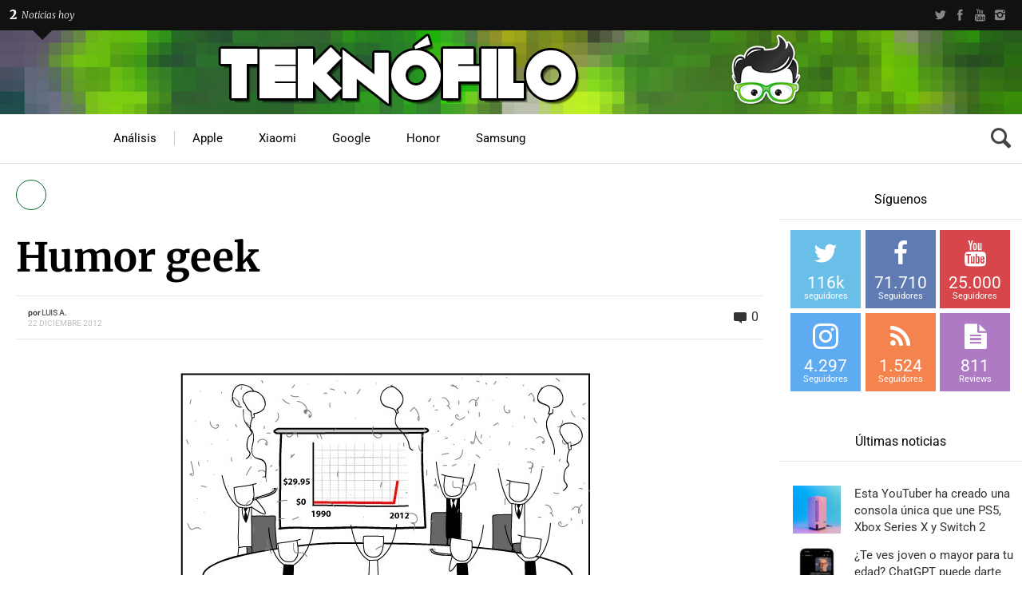

--- FILE ---
content_type: text/html; charset=UTF-8
request_url: https://www.teknofilo.com/chiste-sobre-winzip/
body_size: 61631
content:
<!DOCTYPE HTML>

<html lang="es">

<head><meta http-equiv="Content-Type" content="text/html; charset=UTF-8" /><script type="1b8a388e46a11275de9dfaa5-text/javascript">if(navigator.userAgent.match(/MSIE|Internet Explorer/i)||navigator.userAgent.match(/Trident\/7\..*?rv:11/i)){var href=document.location.href;if(!href.match(/[?&]nowprocket/)){if(href.indexOf("?")==-1){if(href.indexOf("#")==-1){document.location.href=href+"?nowprocket=1"}else{document.location.href=href.replace("#","?nowprocket=1#")}}else{if(href.indexOf("#")==-1){document.location.href=href+"&nowprocket=1"}else{document.location.href=href.replace("#","&nowprocket=1#")}}}}</script><script type="1b8a388e46a11275de9dfaa5-text/javascript">(()=>{class RocketLazyLoadScripts{constructor(){this.v="2.0.4",this.userEvents=["keydown","keyup","mousedown","mouseup","mousemove","mouseover","mouseout","touchmove","touchstart","touchend","touchcancel","wheel","click","dblclick","input"],this.attributeEvents=["onblur","onclick","oncontextmenu","ondblclick","onfocus","onmousedown","onmouseenter","onmouseleave","onmousemove","onmouseout","onmouseover","onmouseup","onmousewheel","onscroll","onsubmit"]}async t(){this.i(),this.o(),/iP(ad|hone)/.test(navigator.userAgent)&&this.h(),this.u(),this.l(this),this.m(),this.k(this),this.p(this),this._(),await Promise.all([this.R(),this.L()]),this.lastBreath=Date.now(),this.S(this),this.P(),this.D(),this.O(),this.M(),await this.C(this.delayedScripts.normal),await this.C(this.delayedScripts.defer),await this.C(this.delayedScripts.async),await this.T(),await this.F(),await this.j(),await this.A(),window.dispatchEvent(new Event("rocket-allScriptsLoaded")),this.everythingLoaded=!0,this.lastTouchEnd&&await new Promise(t=>setTimeout(t,500-Date.now()+this.lastTouchEnd)),this.I(),this.H(),this.U(),this.W()}i(){this.CSPIssue=sessionStorage.getItem("rocketCSPIssue"),document.addEventListener("securitypolicyviolation",t=>{this.CSPIssue||"script-src-elem"!==t.violatedDirective||"data"!==t.blockedURI||(this.CSPIssue=!0,sessionStorage.setItem("rocketCSPIssue",!0))},{isRocket:!0})}o(){window.addEventListener("pageshow",t=>{this.persisted=t.persisted,this.realWindowLoadedFired=!0},{isRocket:!0}),window.addEventListener("pagehide",()=>{this.onFirstUserAction=null},{isRocket:!0})}h(){let t;function e(e){t=e}window.addEventListener("touchstart",e,{isRocket:!0}),window.addEventListener("touchend",function i(o){o.changedTouches[0]&&t.changedTouches[0]&&Math.abs(o.changedTouches[0].pageX-t.changedTouches[0].pageX)<10&&Math.abs(o.changedTouches[0].pageY-t.changedTouches[0].pageY)<10&&o.timeStamp-t.timeStamp<200&&(window.removeEventListener("touchstart",e,{isRocket:!0}),window.removeEventListener("touchend",i,{isRocket:!0}),"INPUT"===o.target.tagName&&"text"===o.target.type||(o.target.dispatchEvent(new TouchEvent("touchend",{target:o.target,bubbles:!0})),o.target.dispatchEvent(new MouseEvent("mouseover",{target:o.target,bubbles:!0})),o.target.dispatchEvent(new PointerEvent("click",{target:o.target,bubbles:!0,cancelable:!0,detail:1,clientX:o.changedTouches[0].clientX,clientY:o.changedTouches[0].clientY})),event.preventDefault()))},{isRocket:!0})}q(t){this.userActionTriggered||("mousemove"!==t.type||this.firstMousemoveIgnored?"keyup"===t.type||"mouseover"===t.type||"mouseout"===t.type||(this.userActionTriggered=!0,this.onFirstUserAction&&this.onFirstUserAction()):this.firstMousemoveIgnored=!0),"click"===t.type&&t.preventDefault(),t.stopPropagation(),t.stopImmediatePropagation(),"touchstart"===this.lastEvent&&"touchend"===t.type&&(this.lastTouchEnd=Date.now()),"click"===t.type&&(this.lastTouchEnd=0),this.lastEvent=t.type,t.composedPath&&t.composedPath()[0].getRootNode()instanceof ShadowRoot&&(t.rocketTarget=t.composedPath()[0]),this.savedUserEvents.push(t)}u(){this.savedUserEvents=[],this.userEventHandler=this.q.bind(this),this.userEvents.forEach(t=>window.addEventListener(t,this.userEventHandler,{passive:!1,isRocket:!0})),document.addEventListener("visibilitychange",this.userEventHandler,{isRocket:!0})}U(){this.userEvents.forEach(t=>window.removeEventListener(t,this.userEventHandler,{passive:!1,isRocket:!0})),document.removeEventListener("visibilitychange",this.userEventHandler,{isRocket:!0}),this.savedUserEvents.forEach(t=>{(t.rocketTarget||t.target).dispatchEvent(new window[t.constructor.name](t.type,t))})}m(){const t="return false",e=Array.from(this.attributeEvents,t=>"data-rocket-"+t),i="["+this.attributeEvents.join("],[")+"]",o="[data-rocket-"+this.attributeEvents.join("],[data-rocket-")+"]",s=(e,i,o)=>{o&&o!==t&&(e.setAttribute("data-rocket-"+i,o),e["rocket"+i]=new Function("event",o),e.setAttribute(i,t))};new MutationObserver(t=>{for(const n of t)"attributes"===n.type&&(n.attributeName.startsWith("data-rocket-")||this.everythingLoaded?n.attributeName.startsWith("data-rocket-")&&this.everythingLoaded&&this.N(n.target,n.attributeName.substring(12)):s(n.target,n.attributeName,n.target.getAttribute(n.attributeName))),"childList"===n.type&&n.addedNodes.forEach(t=>{if(t.nodeType===Node.ELEMENT_NODE)if(this.everythingLoaded)for(const i of[t,...t.querySelectorAll(o)])for(const t of i.getAttributeNames())e.includes(t)&&this.N(i,t.substring(12));else for(const e of[t,...t.querySelectorAll(i)])for(const t of e.getAttributeNames())this.attributeEvents.includes(t)&&s(e,t,e.getAttribute(t))})}).observe(document,{subtree:!0,childList:!0,attributeFilter:[...this.attributeEvents,...e]})}I(){this.attributeEvents.forEach(t=>{document.querySelectorAll("[data-rocket-"+t+"]").forEach(e=>{this.N(e,t)})})}N(t,e){const i=t.getAttribute("data-rocket-"+e);i&&(t.setAttribute(e,i),t.removeAttribute("data-rocket-"+e))}k(t){Object.defineProperty(HTMLElement.prototype,"onclick",{get(){return this.rocketonclick||null},set(e){this.rocketonclick=e,this.setAttribute(t.everythingLoaded?"onclick":"data-rocket-onclick","this.rocketonclick(event)")}})}S(t){function e(e,i){let o=e[i];e[i]=null,Object.defineProperty(e,i,{get:()=>o,set(s){t.everythingLoaded?o=s:e["rocket"+i]=o=s}})}e(document,"onreadystatechange"),e(window,"onload"),e(window,"onpageshow");try{Object.defineProperty(document,"readyState",{get:()=>t.rocketReadyState,set(e){t.rocketReadyState=e},configurable:!0}),document.readyState="loading"}catch(t){console.log("WPRocket DJE readyState conflict, bypassing")}}l(t){this.originalAddEventListener=EventTarget.prototype.addEventListener,this.originalRemoveEventListener=EventTarget.prototype.removeEventListener,this.savedEventListeners=[],EventTarget.prototype.addEventListener=function(e,i,o){o&&o.isRocket||!t.B(e,this)&&!t.userEvents.includes(e)||t.B(e,this)&&!t.userActionTriggered||e.startsWith("rocket-")||t.everythingLoaded?t.originalAddEventListener.call(this,e,i,o):(t.savedEventListeners.push({target:this,remove:!1,type:e,func:i,options:o}),"mouseenter"!==e&&"mouseleave"!==e||t.originalAddEventListener.call(this,e,t.savedUserEvents.push,o))},EventTarget.prototype.removeEventListener=function(e,i,o){o&&o.isRocket||!t.B(e,this)&&!t.userEvents.includes(e)||t.B(e,this)&&!t.userActionTriggered||e.startsWith("rocket-")||t.everythingLoaded?t.originalRemoveEventListener.call(this,e,i,o):t.savedEventListeners.push({target:this,remove:!0,type:e,func:i,options:o})}}J(t,e){this.savedEventListeners=this.savedEventListeners.filter(i=>{let o=i.type,s=i.target||window;return e!==o||t!==s||(this.B(o,s)&&(i.type="rocket-"+o),this.$(i),!1)})}H(){EventTarget.prototype.addEventListener=this.originalAddEventListener,EventTarget.prototype.removeEventListener=this.originalRemoveEventListener,this.savedEventListeners.forEach(t=>this.$(t))}$(t){t.remove?this.originalRemoveEventListener.call(t.target,t.type,t.func,t.options):this.originalAddEventListener.call(t.target,t.type,t.func,t.options)}p(t){let e;function i(e){return t.everythingLoaded?e:e.split(" ").map(t=>"load"===t||t.startsWith("load.")?"rocket-jquery-load":t).join(" ")}function o(o){function s(e){const s=o.fn[e];o.fn[e]=o.fn.init.prototype[e]=function(){return this[0]===window&&t.userActionTriggered&&("string"==typeof arguments[0]||arguments[0]instanceof String?arguments[0]=i(arguments[0]):"object"==typeof arguments[0]&&Object.keys(arguments[0]).forEach(t=>{const e=arguments[0][t];delete arguments[0][t],arguments[0][i(t)]=e})),s.apply(this,arguments),this}}if(o&&o.fn&&!t.allJQueries.includes(o)){const e={DOMContentLoaded:[],"rocket-DOMContentLoaded":[]};for(const t in e)document.addEventListener(t,()=>{e[t].forEach(t=>t())},{isRocket:!0});o.fn.ready=o.fn.init.prototype.ready=function(i){function s(){parseInt(o.fn.jquery)>2?setTimeout(()=>i.bind(document)(o)):i.bind(document)(o)}return"function"==typeof i&&(t.realDomReadyFired?!t.userActionTriggered||t.fauxDomReadyFired?s():e["rocket-DOMContentLoaded"].push(s):e.DOMContentLoaded.push(s)),o([])},s("on"),s("one"),s("off"),t.allJQueries.push(o)}e=o}t.allJQueries=[],o(window.jQuery),Object.defineProperty(window,"jQuery",{get:()=>e,set(t){o(t)}})}P(){const t=new Map;document.write=document.writeln=function(e){const i=document.currentScript,o=document.createRange(),s=i.parentElement;let n=t.get(i);void 0===n&&(n=i.nextSibling,t.set(i,n));const c=document.createDocumentFragment();o.setStart(c,0),c.appendChild(o.createContextualFragment(e)),s.insertBefore(c,n)}}async R(){return new Promise(t=>{this.userActionTriggered?t():this.onFirstUserAction=t})}async L(){return new Promise(t=>{document.addEventListener("DOMContentLoaded",()=>{this.realDomReadyFired=!0,t()},{isRocket:!0})})}async j(){return this.realWindowLoadedFired?Promise.resolve():new Promise(t=>{window.addEventListener("load",t,{isRocket:!0})})}M(){this.pendingScripts=[];this.scriptsMutationObserver=new MutationObserver(t=>{for(const e of t)e.addedNodes.forEach(t=>{"SCRIPT"!==t.tagName||t.noModule||t.isWPRocket||this.pendingScripts.push({script:t,promise:new Promise(e=>{const i=()=>{const i=this.pendingScripts.findIndex(e=>e.script===t);i>=0&&this.pendingScripts.splice(i,1),e()};t.addEventListener("load",i,{isRocket:!0}),t.addEventListener("error",i,{isRocket:!0}),setTimeout(i,1e3)})})})}),this.scriptsMutationObserver.observe(document,{childList:!0,subtree:!0})}async F(){await this.X(),this.pendingScripts.length?(await this.pendingScripts[0].promise,await this.F()):this.scriptsMutationObserver.disconnect()}D(){this.delayedScripts={normal:[],async:[],defer:[]},document.querySelectorAll("script[type$=rocketlazyloadscript]").forEach(t=>{t.hasAttribute("data-rocket-src")?t.hasAttribute("async")&&!1!==t.async?this.delayedScripts.async.push(t):t.hasAttribute("defer")&&!1!==t.defer||"module"===t.getAttribute("data-rocket-type")?this.delayedScripts.defer.push(t):this.delayedScripts.normal.push(t):this.delayedScripts.normal.push(t)})}async _(){await this.L();let t=[];document.querySelectorAll("script[type$=rocketlazyloadscript][data-rocket-src]").forEach(e=>{let i=e.getAttribute("data-rocket-src");if(i&&!i.startsWith("data:")){i.startsWith("//")&&(i=location.protocol+i);try{const o=new URL(i).origin;o!==location.origin&&t.push({src:o,crossOrigin:e.crossOrigin||"module"===e.getAttribute("data-rocket-type")})}catch(t){}}}),t=[...new Map(t.map(t=>[JSON.stringify(t),t])).values()],this.Y(t,"preconnect")}async G(t){if(await this.K(),!0!==t.noModule||!("noModule"in HTMLScriptElement.prototype))return new Promise(e=>{let i;function o(){(i||t).setAttribute("data-rocket-status","executed"),e()}try{if(navigator.userAgent.includes("Firefox/")||""===navigator.vendor||this.CSPIssue)i=document.createElement("script"),[...t.attributes].forEach(t=>{let e=t.nodeName;"type"!==e&&("data-rocket-type"===e&&(e="type"),"data-rocket-src"===e&&(e="src"),i.setAttribute(e,t.nodeValue))}),t.text&&(i.text=t.text),t.nonce&&(i.nonce=t.nonce),i.hasAttribute("src")?(i.addEventListener("load",o,{isRocket:!0}),i.addEventListener("error",()=>{i.setAttribute("data-rocket-status","failed-network"),e()},{isRocket:!0}),setTimeout(()=>{i.isConnected||e()},1)):(i.text=t.text,o()),i.isWPRocket=!0,t.parentNode.replaceChild(i,t);else{const i=t.getAttribute("data-rocket-type"),s=t.getAttribute("data-rocket-src");i?(t.type=i,t.removeAttribute("data-rocket-type")):t.removeAttribute("type"),t.addEventListener("load",o,{isRocket:!0}),t.addEventListener("error",i=>{this.CSPIssue&&i.target.src.startsWith("data:")?(console.log("WPRocket: CSP fallback activated"),t.removeAttribute("src"),this.G(t).then(e)):(t.setAttribute("data-rocket-status","failed-network"),e())},{isRocket:!0}),s?(t.fetchPriority="high",t.removeAttribute("data-rocket-src"),t.src=s):t.src="data:text/javascript;base64,"+window.btoa(unescape(encodeURIComponent(t.text)))}}catch(i){t.setAttribute("data-rocket-status","failed-transform"),e()}});t.setAttribute("data-rocket-status","skipped")}async C(t){const e=t.shift();return e?(e.isConnected&&await this.G(e),this.C(t)):Promise.resolve()}O(){this.Y([...this.delayedScripts.normal,...this.delayedScripts.defer,...this.delayedScripts.async],"preload")}Y(t,e){this.trash=this.trash||[];let i=!0;var o=document.createDocumentFragment();t.forEach(t=>{const s=t.getAttribute&&t.getAttribute("data-rocket-src")||t.src;if(s&&!s.startsWith("data:")){const n=document.createElement("link");n.href=s,n.rel=e,"preconnect"!==e&&(n.as="script",n.fetchPriority=i?"high":"low"),t.getAttribute&&"module"===t.getAttribute("data-rocket-type")&&(n.crossOrigin=!0),t.crossOrigin&&(n.crossOrigin=t.crossOrigin),t.integrity&&(n.integrity=t.integrity),t.nonce&&(n.nonce=t.nonce),o.appendChild(n),this.trash.push(n),i=!1}}),document.head.appendChild(o)}W(){this.trash.forEach(t=>t.remove())}async T(){try{document.readyState="interactive"}catch(t){}this.fauxDomReadyFired=!0;try{await this.K(),this.J(document,"readystatechange"),document.dispatchEvent(new Event("rocket-readystatechange")),await this.K(),document.rocketonreadystatechange&&document.rocketonreadystatechange(),await this.K(),this.J(document,"DOMContentLoaded"),document.dispatchEvent(new Event("rocket-DOMContentLoaded")),await this.K(),this.J(window,"DOMContentLoaded"),window.dispatchEvent(new Event("rocket-DOMContentLoaded"))}catch(t){console.error(t)}}async A(){try{document.readyState="complete"}catch(t){}try{await this.K(),this.J(document,"readystatechange"),document.dispatchEvent(new Event("rocket-readystatechange")),await this.K(),document.rocketonreadystatechange&&document.rocketonreadystatechange(),await this.K(),this.J(window,"load"),window.dispatchEvent(new Event("rocket-load")),await this.K(),window.rocketonload&&window.rocketonload(),await this.K(),this.allJQueries.forEach(t=>t(window).trigger("rocket-jquery-load")),await this.K(),this.J(window,"pageshow");const t=new Event("rocket-pageshow");t.persisted=this.persisted,window.dispatchEvent(t),await this.K(),window.rocketonpageshow&&window.rocketonpageshow({persisted:this.persisted})}catch(t){console.error(t)}}async K(){Date.now()-this.lastBreath>45&&(await this.X(),this.lastBreath=Date.now())}async X(){return document.hidden?new Promise(t=>setTimeout(t)):new Promise(t=>requestAnimationFrame(t))}B(t,e){return e===document&&"readystatechange"===t||(e===document&&"DOMContentLoaded"===t||(e===window&&"DOMContentLoaded"===t||(e===window&&"load"===t||e===window&&"pageshow"===t)))}static run(){(new RocketLazyLoadScripts).t()}}RocketLazyLoadScripts.run()})();</script>

	    
    
    <meta name="viewport" content="width=device-width, initial-scale=1.0, user-scalable=no">   
	
	    
    	
		        
		<link data-minify="1" media="screen, projection, print" rel="stylesheet" href="https://www.teknofilo.com/wp-content/cache/min/1/wp-content/themes/techwise/style.css?ver=1742916119" type="text/css" /> 
		<link data-minify="1" media="screen, projection, print" rel="stylesheet" href="https://www.teknofilo.com/wp-content/cache/min/1/wp-content/themes/techwise/style-custom.css?ver=1742916119" type="text/css" /> 
				
			
		<link rel="shortcut icon" href="/favicon.ico" />
		
		 
		
	<meta property="og:image" content="https://www.teknofilo.com/wp-content/uploads/2012/12/winzip.jpg" />    
    	
	<link rel="pingback" href="https://www.teknofilo.com/xmlrpc.php" />

	    
	<meta name='robots' content='index, follow, max-image-preview:large, max-snippet:-1, max-video-preview:-1' />

<!-- Twitter Card generated by MashShare 4.0.46 - https://www.mashshare.net -->
<meta property="og:image:width" content="539" />
<meta property="og:image:height" content="440" />
<meta name="twitter:card" content="summary_large_image">
<meta name="twitter:title" content="Humor geek">
<meta name="twitter:description" content="&quot;Alguien ha comprado accidentalmente la versión de pago de Winzip&quot; :-)  &amp;nbsp;">
<meta name="twitter:image" content="https://www.teknofilo.com/wp-content/uploads/2012/12/winzip.jpg">
<meta name="twitter:site" content="@Teknofilo">
<meta name="twitter:creator" content="@teknofilo">
<!-- Twitter Card generated by MashShare 4.0.46 - https://www.mashshare.net -->


	<!-- This site is optimized with the Yoast SEO plugin v26.8 - https://yoast.com/product/yoast-seo-wordpress/ -->
	<title>Humor geek | Teknófilo</title>
<link data-rocket-preload as="style" href="https://fonts.googleapis.com/css?family=Roboto%7CSintony%3A400%2C700%7CMerriweather%3A300%2C300italic%2C700%2C700italic%2C900&#038;subset=&#038;display=swap" rel="preload">
<script src="/cdn-cgi/scripts/7d0fa10a/cloudflare-static/rocket-loader.min.js" data-cf-settings="1b8a388e46a11275de9dfaa5-|49"></script><style type="text/css">@font-face {font-family:Roboto;font-style:normal;font-weight:400;src:url(/cf-fonts/s/roboto/5.0.11/greek/400/normal.woff2);unicode-range:U+0370-03FF;font-display:swap;}@font-face {font-family:Roboto;font-style:normal;font-weight:400;src:url(/cf-fonts/s/roboto/5.0.11/greek-ext/400/normal.woff2);unicode-range:U+1F00-1FFF;font-display:swap;}@font-face {font-family:Roboto;font-style:normal;font-weight:400;src:url(/cf-fonts/s/roboto/5.0.11/cyrillic-ext/400/normal.woff2);unicode-range:U+0460-052F,U+1C80-1C88,U+20B4,U+2DE0-2DFF,U+A640-A69F,U+FE2E-FE2F;font-display:swap;}@font-face {font-family:Roboto;font-style:normal;font-weight:400;src:url(/cf-fonts/s/roboto/5.0.11/cyrillic/400/normal.woff2);unicode-range:U+0301,U+0400-045F,U+0490-0491,U+04B0-04B1,U+2116;font-display:swap;}@font-face {font-family:Roboto;font-style:normal;font-weight:400;src:url(/cf-fonts/s/roboto/5.0.11/latin/400/normal.woff2);unicode-range:U+0000-00FF,U+0131,U+0152-0153,U+02BB-02BC,U+02C6,U+02DA,U+02DC,U+0304,U+0308,U+0329,U+2000-206F,U+2074,U+20AC,U+2122,U+2191,U+2193,U+2212,U+2215,U+FEFF,U+FFFD;font-display:swap;}@font-face {font-family:Roboto;font-style:normal;font-weight:400;src:url(/cf-fonts/s/roboto/5.0.11/latin-ext/400/normal.woff2);unicode-range:U+0100-02AF,U+0304,U+0308,U+0329,U+1E00-1E9F,U+1EF2-1EFF,U+2020,U+20A0-20AB,U+20AD-20CF,U+2113,U+2C60-2C7F,U+A720-A7FF;font-display:swap;}@font-face {font-family:Roboto;font-style:normal;font-weight:400;src:url(/cf-fonts/s/roboto/5.0.11/vietnamese/400/normal.woff2);unicode-range:U+0102-0103,U+0110-0111,U+0128-0129,U+0168-0169,U+01A0-01A1,U+01AF-01B0,U+0300-0301,U+0303-0304,U+0308-0309,U+0323,U+0329,U+1EA0-1EF9,U+20AB;font-display:swap;}@font-face {font-family:Sintony;font-style:normal;font-weight:400;src:url(/cf-fonts/s/sintony/5.0.18/latin/400/normal.woff2);unicode-range:U+0000-00FF,U+0131,U+0152-0153,U+02BB-02BC,U+02C6,U+02DA,U+02DC,U+0304,U+0308,U+0329,U+2000-206F,U+2074,U+20AC,U+2122,U+2191,U+2193,U+2212,U+2215,U+FEFF,U+FFFD;font-display:swap;}@font-face {font-family:Sintony;font-style:normal;font-weight:400;src:url(/cf-fonts/s/sintony/5.0.18/latin-ext/400/normal.woff2);unicode-range:U+0100-02AF,U+0304,U+0308,U+0329,U+1E00-1E9F,U+1EF2-1EFF,U+2020,U+20A0-20AB,U+20AD-20CF,U+2113,U+2C60-2C7F,U+A720-A7FF;font-display:swap;}@font-face {font-family:Sintony;font-style:normal;font-weight:700;src:url(/cf-fonts/s/sintony/5.0.18/latin/700/normal.woff2);unicode-range:U+0000-00FF,U+0131,U+0152-0153,U+02BB-02BC,U+02C6,U+02DA,U+02DC,U+0304,U+0308,U+0329,U+2000-206F,U+2074,U+20AC,U+2122,U+2191,U+2193,U+2212,U+2215,U+FEFF,U+FFFD;font-display:swap;}@font-face {font-family:Sintony;font-style:normal;font-weight:700;src:url(/cf-fonts/s/sintony/5.0.18/latin-ext/700/normal.woff2);unicode-range:U+0100-02AF,U+0304,U+0308,U+0329,U+1E00-1E9F,U+1EF2-1EFF,U+2020,U+20A0-20AB,U+20AD-20CF,U+2113,U+2C60-2C7F,U+A720-A7FF;font-display:swap;}@font-face {font-family:Merriweather;font-style:normal;font-weight:300;src:url(/cf-fonts/s/merriweather/5.0.11/latin-ext/300/normal.woff2);unicode-range:U+0100-02AF,U+0304,U+0308,U+0329,U+1E00-1E9F,U+1EF2-1EFF,U+2020,U+20A0-20AB,U+20AD-20CF,U+2113,U+2C60-2C7F,U+A720-A7FF;font-display:swap;}@font-face {font-family:Merriweather;font-style:normal;font-weight:300;src:url(/cf-fonts/s/merriweather/5.0.11/cyrillic/300/normal.woff2);unicode-range:U+0301,U+0400-045F,U+0490-0491,U+04B0-04B1,U+2116;font-display:swap;}@font-face {font-family:Merriweather;font-style:normal;font-weight:300;src:url(/cf-fonts/s/merriweather/5.0.11/latin/300/normal.woff2);unicode-range:U+0000-00FF,U+0131,U+0152-0153,U+02BB-02BC,U+02C6,U+02DA,U+02DC,U+0304,U+0308,U+0329,U+2000-206F,U+2074,U+20AC,U+2122,U+2191,U+2193,U+2212,U+2215,U+FEFF,U+FFFD;font-display:swap;}@font-face {font-family:Merriweather;font-style:normal;font-weight:300;src:url(/cf-fonts/s/merriweather/5.0.11/vietnamese/300/normal.woff2);unicode-range:U+0102-0103,U+0110-0111,U+0128-0129,U+0168-0169,U+01A0-01A1,U+01AF-01B0,U+0300-0301,U+0303-0304,U+0308-0309,U+0323,U+0329,U+1EA0-1EF9,U+20AB;font-display:swap;}@font-face {font-family:Merriweather;font-style:normal;font-weight:300;src:url(/cf-fonts/s/merriweather/5.0.11/cyrillic-ext/300/normal.woff2);unicode-range:U+0460-052F,U+1C80-1C88,U+20B4,U+2DE0-2DFF,U+A640-A69F,U+FE2E-FE2F;font-display:swap;}@font-face {font-family:Merriweather;font-style:italic;font-weight:300;src:url(/cf-fonts/s/merriweather/5.0.11/cyrillic/300/italic.woff2);unicode-range:U+0301,U+0400-045F,U+0490-0491,U+04B0-04B1,U+2116;font-display:swap;}@font-face {font-family:Merriweather;font-style:italic;font-weight:300;src:url(/cf-fonts/s/merriweather/5.0.11/vietnamese/300/italic.woff2);unicode-range:U+0102-0103,U+0110-0111,U+0128-0129,U+0168-0169,U+01A0-01A1,U+01AF-01B0,U+0300-0301,U+0303-0304,U+0308-0309,U+0323,U+0329,U+1EA0-1EF9,U+20AB;font-display:swap;}@font-face {font-family:Merriweather;font-style:italic;font-weight:300;src:url(/cf-fonts/s/merriweather/5.0.11/latin/300/italic.woff2);unicode-range:U+0000-00FF,U+0131,U+0152-0153,U+02BB-02BC,U+02C6,U+02DA,U+02DC,U+0304,U+0308,U+0329,U+2000-206F,U+2074,U+20AC,U+2122,U+2191,U+2193,U+2212,U+2215,U+FEFF,U+FFFD;font-display:swap;}@font-face {font-family:Merriweather;font-style:italic;font-weight:300;src:url(/cf-fonts/s/merriweather/5.0.11/cyrillic-ext/300/italic.woff2);unicode-range:U+0460-052F,U+1C80-1C88,U+20B4,U+2DE0-2DFF,U+A640-A69F,U+FE2E-FE2F;font-display:swap;}@font-face {font-family:Merriweather;font-style:italic;font-weight:300;src:url(/cf-fonts/s/merriweather/5.0.11/latin-ext/300/italic.woff2);unicode-range:U+0100-02AF,U+0304,U+0308,U+0329,U+1E00-1E9F,U+1EF2-1EFF,U+2020,U+20A0-20AB,U+20AD-20CF,U+2113,U+2C60-2C7F,U+A720-A7FF;font-display:swap;}@font-face {font-family:Merriweather;font-style:normal;font-weight:700;src:url(/cf-fonts/s/merriweather/5.0.11/cyrillic/700/normal.woff2);unicode-range:U+0301,U+0400-045F,U+0490-0491,U+04B0-04B1,U+2116;font-display:swap;}@font-face {font-family:Merriweather;font-style:normal;font-weight:700;src:url(/cf-fonts/s/merriweather/5.0.11/latin/700/normal.woff2);unicode-range:U+0000-00FF,U+0131,U+0152-0153,U+02BB-02BC,U+02C6,U+02DA,U+02DC,U+0304,U+0308,U+0329,U+2000-206F,U+2074,U+20AC,U+2122,U+2191,U+2193,U+2212,U+2215,U+FEFF,U+FFFD;font-display:swap;}@font-face {font-family:Merriweather;font-style:normal;font-weight:700;src:url(/cf-fonts/s/merriweather/5.0.11/cyrillic-ext/700/normal.woff2);unicode-range:U+0460-052F,U+1C80-1C88,U+20B4,U+2DE0-2DFF,U+A640-A69F,U+FE2E-FE2F;font-display:swap;}@font-face {font-family:Merriweather;font-style:normal;font-weight:700;src:url(/cf-fonts/s/merriweather/5.0.11/latin-ext/700/normal.woff2);unicode-range:U+0100-02AF,U+0304,U+0308,U+0329,U+1E00-1E9F,U+1EF2-1EFF,U+2020,U+20A0-20AB,U+20AD-20CF,U+2113,U+2C60-2C7F,U+A720-A7FF;font-display:swap;}@font-face {font-family:Merriweather;font-style:normal;font-weight:700;src:url(/cf-fonts/s/merriweather/5.0.11/vietnamese/700/normal.woff2);unicode-range:U+0102-0103,U+0110-0111,U+0128-0129,U+0168-0169,U+01A0-01A1,U+01AF-01B0,U+0300-0301,U+0303-0304,U+0308-0309,U+0323,U+0329,U+1EA0-1EF9,U+20AB;font-display:swap;}@font-face {font-family:Merriweather;font-style:italic;font-weight:700;src:url(/cf-fonts/s/merriweather/5.0.11/cyrillic-ext/700/italic.woff2);unicode-range:U+0460-052F,U+1C80-1C88,U+20B4,U+2DE0-2DFF,U+A640-A69F,U+FE2E-FE2F;font-display:swap;}@font-face {font-family:Merriweather;font-style:italic;font-weight:700;src:url(/cf-fonts/s/merriweather/5.0.11/latin-ext/700/italic.woff2);unicode-range:U+0100-02AF,U+0304,U+0308,U+0329,U+1E00-1E9F,U+1EF2-1EFF,U+2020,U+20A0-20AB,U+20AD-20CF,U+2113,U+2C60-2C7F,U+A720-A7FF;font-display:swap;}@font-face {font-family:Merriweather;font-style:italic;font-weight:700;src:url(/cf-fonts/s/merriweather/5.0.11/vietnamese/700/italic.woff2);unicode-range:U+0102-0103,U+0110-0111,U+0128-0129,U+0168-0169,U+01A0-01A1,U+01AF-01B0,U+0300-0301,U+0303-0304,U+0308-0309,U+0323,U+0329,U+1EA0-1EF9,U+20AB;font-display:swap;}@font-face {font-family:Merriweather;font-style:italic;font-weight:700;src:url(/cf-fonts/s/merriweather/5.0.11/latin/700/italic.woff2);unicode-range:U+0000-00FF,U+0131,U+0152-0153,U+02BB-02BC,U+02C6,U+02DA,U+02DC,U+0304,U+0308,U+0329,U+2000-206F,U+2074,U+20AC,U+2122,U+2191,U+2193,U+2212,U+2215,U+FEFF,U+FFFD;font-display:swap;}@font-face {font-family:Merriweather;font-style:italic;font-weight:700;src:url(/cf-fonts/s/merriweather/5.0.11/cyrillic/700/italic.woff2);unicode-range:U+0301,U+0400-045F,U+0490-0491,U+04B0-04B1,U+2116;font-display:swap;}@font-face {font-family:Merriweather;font-style:normal;font-weight:900;src:url(/cf-fonts/s/merriweather/5.0.11/latin-ext/900/normal.woff2);unicode-range:U+0100-02AF,U+0304,U+0308,U+0329,U+1E00-1E9F,U+1EF2-1EFF,U+2020,U+20A0-20AB,U+20AD-20CF,U+2113,U+2C60-2C7F,U+A720-A7FF;font-display:swap;}@font-face {font-family:Merriweather;font-style:normal;font-weight:900;src:url(/cf-fonts/s/merriweather/5.0.11/cyrillic/900/normal.woff2);unicode-range:U+0301,U+0400-045F,U+0490-0491,U+04B0-04B1,U+2116;font-display:swap;}@font-face {font-family:Merriweather;font-style:normal;font-weight:900;src:url(/cf-fonts/s/merriweather/5.0.11/vietnamese/900/normal.woff2);unicode-range:U+0102-0103,U+0110-0111,U+0128-0129,U+0168-0169,U+01A0-01A1,U+01AF-01B0,U+0300-0301,U+0303-0304,U+0308-0309,U+0323,U+0329,U+1EA0-1EF9,U+20AB;font-display:swap;}@font-face {font-family:Merriweather;font-style:normal;font-weight:900;src:url(/cf-fonts/s/merriweather/5.0.11/cyrillic-ext/900/normal.woff2);unicode-range:U+0460-052F,U+1C80-1C88,U+20B4,U+2DE0-2DFF,U+A640-A69F,U+FE2E-FE2F;font-display:swap;}@font-face {font-family:Merriweather;font-style:normal;font-weight:900;src:url(/cf-fonts/s/merriweather/5.0.11/latin/900/normal.woff2);unicode-range:U+0000-00FF,U+0131,U+0152-0153,U+02BB-02BC,U+02C6,U+02DA,U+02DC,U+0304,U+0308,U+0329,U+2000-206F,U+2074,U+20AC,U+2122,U+2191,U+2193,U+2212,U+2215,U+FEFF,U+FFFD;font-display:swap;}</style>
<noscript data-wpr-hosted-gf-parameters=""><link rel="stylesheet" href="https://fonts.googleapis.com/css?family=Roboto%7CSintony%3A400%2C700%7CMerriweather%3A300%2C300italic%2C700%2C700italic%2C900&#038;subset=&#038;display=swap"></noscript>
	<link rel="canonical" href="https://www.teknofilo.com/chiste-sobre-winzip/" />
	<meta property="og:locale" content="es_ES" />
	<meta property="og:type" content="article" />
	<meta property="og:title" content="Humor geek | Teknófilo" />
	<meta property="og:description" content="«Alguien ha comprado accidentalmente la versión de pago de Winzip» 🙂 &nbsp; 🌞💶 Opinión sobre placas solares: Resultado real, ahorro y deducciones fiscales tras 1 año [ Saber más ]" />
	<meta property="og:url" content="https://www.teknofilo.com/chiste-sobre-winzip/" />
	<meta property="og:site_name" content="Teknófilo" />
	<meta property="article:publisher" content="https://www.facebook.com/Teknofilo" />
	<meta property="article:published_time" content="2012-12-22T01:11:15+00:00" />
	<meta property="article:modified_time" content="2012-12-25T16:00:22+00:00" />
	<meta property="og:image" content="https://www.teknofilo.com/wp-content/uploads/2012/12/winzip.jpg" />
	<meta property="og:image:width" content="539" />
	<meta property="og:image:height" content="440" />
	<meta property="og:image:type" content="image/jpeg" />
	<meta name="author" content="Luis A." />
	<script type="application/ld+json" class="yoast-schema-graph">{"@context":"https://schema.org","@graph":[{"@type":"Article","@id":"https://www.teknofilo.com/chiste-sobre-winzip/#article","isPartOf":{"@id":"https://www.teknofilo.com/chiste-sobre-winzip/"},"author":{"name":"Luis A.","@id":"https://www.teknofilo.com/#/schema/person/2af18f8f523a806117fb50b87b21003a"},"headline":"Humor geek","datePublished":"2012-12-22T01:11:15+00:00","dateModified":"2012-12-25T16:00:22+00:00","mainEntityOfPage":{"@id":"https://www.teknofilo.com/chiste-sobre-winzip/"},"wordCount":15,"commentCount":0,"publisher":{"@id":"https://www.teknofilo.com/#organization"},"image":{"@id":"https://www.teknofilo.com/chiste-sobre-winzip/#primaryimage"},"thumbnailUrl":"https://www.teknofilo.com/wp-content/uploads/2012/12/winzip.jpg","keywords":["chiste","winzip"],"articleSection":["Noticias"],"inLanguage":"es","potentialAction":[{"@type":"CommentAction","name":"Comment","target":["https://www.teknofilo.com/chiste-sobre-winzip/#respond"]}],"copyrightYear":"2012","copyrightHolder":{"@id":"https://www.teknofilo.com/#organization"}},{"@type":"WebPage","@id":"https://www.teknofilo.com/chiste-sobre-winzip/","url":"https://www.teknofilo.com/chiste-sobre-winzip/","name":"Humor geek | Teknófilo","isPartOf":{"@id":"https://www.teknofilo.com/#website"},"primaryImageOfPage":{"@id":"https://www.teknofilo.com/chiste-sobre-winzip/#primaryimage"},"image":{"@id":"https://www.teknofilo.com/chiste-sobre-winzip/#primaryimage"},"thumbnailUrl":"https://www.teknofilo.com/wp-content/uploads/2012/12/winzip.jpg","datePublished":"2012-12-22T01:11:15+00:00","dateModified":"2012-12-25T16:00:22+00:00","inLanguage":"es","potentialAction":[{"@type":"ReadAction","target":["https://www.teknofilo.com/chiste-sobre-winzip/"]}]},{"@type":"ImageObject","inLanguage":"es","@id":"https://www.teknofilo.com/chiste-sobre-winzip/#primaryimage","url":"https://www.teknofilo.com/wp-content/uploads/2012/12/winzip.jpg","contentUrl":"https://www.teknofilo.com/wp-content/uploads/2012/12/winzip.jpg","width":539,"height":440,"caption":"winzip"},{"@type":"WebSite","@id":"https://www.teknofilo.com/#website","url":"https://www.teknofilo.com/","name":"Teknófilo","description":"Noticias y análisis de smartphones, tablets y otros gadgets","publisher":{"@id":"https://www.teknofilo.com/#organization"},"potentialAction":[{"@type":"SearchAction","target":{"@type":"EntryPoint","urlTemplate":"https://www.teknofilo.com/?s={search_term_string}"},"query-input":{"@type":"PropertyValueSpecification","valueRequired":true,"valueName":"search_term_string"}}],"inLanguage":"es"},{"@type":"Organization","@id":"https://www.teknofilo.com/#organization","name":"Teknófilo","url":"https://www.teknofilo.com/","logo":{"@type":"ImageObject","inLanguage":"es","@id":"https://www.teknofilo.com/#/schema/logo/image/","url":"https://www.teknofilo.com/wp-content/uploads/2020/01/LogoTKEsquema1.png","contentUrl":"https://www.teknofilo.com/wp-content/uploads/2020/01/LogoTKEsquema1.png","width":421,"height":60,"caption":"Teknófilo"},"image":{"@id":"https://www.teknofilo.com/#/schema/logo/image/"},"sameAs":["https://www.facebook.com/Teknofilo","https://x.com/Teknofilo","https://www.instagram.com/teknofilocom/","https://www.youtube.com/user/TeknofiloCOM"]},{"@type":"Person","@id":"https://www.teknofilo.com/#/schema/person/2af18f8f523a806117fb50b87b21003a","name":"Luis A.","image":{"@type":"ImageObject","inLanguage":"es","@id":"https://www.teknofilo.com/#/schema/person/image/","url":"https://secure.gravatar.com/avatar/77b9b62b99fa966e24d2a37af333659bf4a825fbe11bcd36891eef7d332a6eec?s=96&d=mm&r=g","contentUrl":"https://secure.gravatar.com/avatar/77b9b62b99fa966e24d2a37af333659bf4a825fbe11bcd36891eef7d332a6eec?s=96&d=mm&r=g","caption":"Luis A."},"description":"Luis es el creador y editor jefe de Teknófilo. Se aficionó a la tecnología con un Commodore 64 e hizo sus pinitos programando gracias a los míticos libros de 🛒 'BASIC para niños' con 11 años. Con el paso de los años, la afición a los ordenadores se ha extendido a cualquier cacharrito que tenga una pantalla y CPU.","sameAs":["https://www.teknofilo.com","https://x.com/teknofilo"],"url":"https://www.teknofilo.com/author/admin/"}]}</script>
	<!-- / Yoast SEO plugin. -->


<link rel="preload" as="font" href="/wp-content/plugins/arqam/fonts/arqicon.ttf" data-wpacu-preload-local-font="1" crossorigin>
<link rel="amphtml" href="https://www.teknofilo.com/chiste-sobre-winzip/amp/" /><meta name="generator" content="AMP for WP 1.1.11"/><link rel='dns-prefetch' href='//stats.wp.com' />
<link rel='dns-prefetch' href='//jetpack.wordpress.com' />
<link rel='dns-prefetch' href='//s0.wp.com' />
<link rel='dns-prefetch' href='//public-api.wordpress.com' />
<link rel='dns-prefetch' href='//0.gravatar.com' />
<link rel='dns-prefetch' href='//1.gravatar.com' />
<link rel='dns-prefetch' href='//2.gravatar.com' />

<link rel="alternate" type="application/rss+xml" title="Teknófilo &raquo; Feed" href="https://www.teknofilo.com/feed/" />
<link rel="alternate" type="application/rss+xml" title="Teknófilo &raquo; Feed de los comentarios" href="https://www.teknofilo.com/comments/feed/" />
<link rel="alternate" type="application/rss+xml" title="Teknófilo &raquo; Comentario Humor geek del feed" href="https://www.teknofilo.com/chiste-sobre-winzip/feed/" />
<link rel="alternate" title="oEmbed (JSON)" type="application/json+oembed" href="https://www.teknofilo.com/wp-json/oembed/1.0/embed?url=https%3A%2F%2Fwww.teknofilo.com%2Fchiste-sobre-winzip%2F" />
<link rel="alternate" title="oEmbed (XML)" type="text/xml+oembed" href="https://www.teknofilo.com/wp-json/oembed/1.0/embed?url=https%3A%2F%2Fwww.teknofilo.com%2Fchiste-sobre-winzip%2F&#038;format=xml" />
<style id='wp-img-auto-sizes-contain-inline-css' type='text/css'>
img:is([sizes=auto i],[sizes^="auto," i]){contain-intrinsic-size:3000px 1500px}
/*# sourceURL=wp-img-auto-sizes-contain-inline-css */
</style>
<link data-minify="1" rel='stylesheet' id='arqam-style-css' href='https://www.teknofilo.com/wp-content/cache/min/1/wp-content/plugins/arqam/assets/style.css?ver=1742916119' type='text/css' media='all' />
<style id='wp-emoji-styles-inline-css' type='text/css'>

	img.wp-smiley, img.emoji {
		display: inline !important;
		border: none !important;
		box-shadow: none !important;
		height: 1em !important;
		width: 1em !important;
		margin: 0 0.07em !important;
		vertical-align: -0.1em !important;
		background: none !important;
		padding: 0 !important;
	}
/*# sourceURL=wp-emoji-styles-inline-css */
</style>
<style id='wp-block-library-inline-css' type='text/css'>
:root{--wp-block-synced-color:#7a00df;--wp-block-synced-color--rgb:122,0,223;--wp-bound-block-color:var(--wp-block-synced-color);--wp-editor-canvas-background:#ddd;--wp-admin-theme-color:#007cba;--wp-admin-theme-color--rgb:0,124,186;--wp-admin-theme-color-darker-10:#006ba1;--wp-admin-theme-color-darker-10--rgb:0,107,160.5;--wp-admin-theme-color-darker-20:#005a87;--wp-admin-theme-color-darker-20--rgb:0,90,135;--wp-admin-border-width-focus:2px}@media (min-resolution:192dpi){:root{--wp-admin-border-width-focus:1.5px}}.wp-element-button{cursor:pointer}:root .has-very-light-gray-background-color{background-color:#eee}:root .has-very-dark-gray-background-color{background-color:#313131}:root .has-very-light-gray-color{color:#eee}:root .has-very-dark-gray-color{color:#313131}:root .has-vivid-green-cyan-to-vivid-cyan-blue-gradient-background{background:linear-gradient(135deg,#00d084,#0693e3)}:root .has-purple-crush-gradient-background{background:linear-gradient(135deg,#34e2e4,#4721fb 50%,#ab1dfe)}:root .has-hazy-dawn-gradient-background{background:linear-gradient(135deg,#faaca8,#dad0ec)}:root .has-subdued-olive-gradient-background{background:linear-gradient(135deg,#fafae1,#67a671)}:root .has-atomic-cream-gradient-background{background:linear-gradient(135deg,#fdd79a,#004a59)}:root .has-nightshade-gradient-background{background:linear-gradient(135deg,#330968,#31cdcf)}:root .has-midnight-gradient-background{background:linear-gradient(135deg,#020381,#2874fc)}:root{--wp--preset--font-size--normal:16px;--wp--preset--font-size--huge:42px}.has-regular-font-size{font-size:1em}.has-larger-font-size{font-size:2.625em}.has-normal-font-size{font-size:var(--wp--preset--font-size--normal)}.has-huge-font-size{font-size:var(--wp--preset--font-size--huge)}.has-text-align-center{text-align:center}.has-text-align-left{text-align:left}.has-text-align-right{text-align:right}.has-fit-text{white-space:nowrap!important}#end-resizable-editor-section{display:none}.aligncenter{clear:both}.items-justified-left{justify-content:flex-start}.items-justified-center{justify-content:center}.items-justified-right{justify-content:flex-end}.items-justified-space-between{justify-content:space-between}.screen-reader-text{border:0;clip-path:inset(50%);height:1px;margin:-1px;overflow:hidden;padding:0;position:absolute;width:1px;word-wrap:normal!important}.screen-reader-text:focus{background-color:#ddd;clip-path:none;color:#444;display:block;font-size:1em;height:auto;left:5px;line-height:normal;padding:15px 23px 14px;text-decoration:none;top:5px;width:auto;z-index:100000}html :where(.has-border-color){border-style:solid}html :where([style*=border-top-color]){border-top-style:solid}html :where([style*=border-right-color]){border-right-style:solid}html :where([style*=border-bottom-color]){border-bottom-style:solid}html :where([style*=border-left-color]){border-left-style:solid}html :where([style*=border-width]){border-style:solid}html :where([style*=border-top-width]){border-top-style:solid}html :where([style*=border-right-width]){border-right-style:solid}html :where([style*=border-bottom-width]){border-bottom-style:solid}html :where([style*=border-left-width]){border-left-style:solid}html :where(img[class*=wp-image-]){height:auto;max-width:100%}:where(figure){margin:0 0 1em}html :where(.is-position-sticky){--wp-admin--admin-bar--position-offset:var(--wp-admin--admin-bar--height,0px)}@media screen and (max-width:600px){html :where(.is-position-sticky){--wp-admin--admin-bar--position-offset:0px}}

/*# sourceURL=wp-block-library-inline-css */
</style><style id='global-styles-inline-css' type='text/css'>
:root{--wp--preset--aspect-ratio--square: 1;--wp--preset--aspect-ratio--4-3: 4/3;--wp--preset--aspect-ratio--3-4: 3/4;--wp--preset--aspect-ratio--3-2: 3/2;--wp--preset--aspect-ratio--2-3: 2/3;--wp--preset--aspect-ratio--16-9: 16/9;--wp--preset--aspect-ratio--9-16: 9/16;--wp--preset--color--black: #000000;--wp--preset--color--cyan-bluish-gray: #abb8c3;--wp--preset--color--white: #ffffff;--wp--preset--color--pale-pink: #f78da7;--wp--preset--color--vivid-red: #cf2e2e;--wp--preset--color--luminous-vivid-orange: #ff6900;--wp--preset--color--luminous-vivid-amber: #fcb900;--wp--preset--color--light-green-cyan: #7bdcb5;--wp--preset--color--vivid-green-cyan: #00d084;--wp--preset--color--pale-cyan-blue: #8ed1fc;--wp--preset--color--vivid-cyan-blue: #0693e3;--wp--preset--color--vivid-purple: #9b51e0;--wp--preset--gradient--vivid-cyan-blue-to-vivid-purple: linear-gradient(135deg,rgb(6,147,227) 0%,rgb(155,81,224) 100%);--wp--preset--gradient--light-green-cyan-to-vivid-green-cyan: linear-gradient(135deg,rgb(122,220,180) 0%,rgb(0,208,130) 100%);--wp--preset--gradient--luminous-vivid-amber-to-luminous-vivid-orange: linear-gradient(135deg,rgb(252,185,0) 0%,rgb(255,105,0) 100%);--wp--preset--gradient--luminous-vivid-orange-to-vivid-red: linear-gradient(135deg,rgb(255,105,0) 0%,rgb(207,46,46) 100%);--wp--preset--gradient--very-light-gray-to-cyan-bluish-gray: linear-gradient(135deg,rgb(238,238,238) 0%,rgb(169,184,195) 100%);--wp--preset--gradient--cool-to-warm-spectrum: linear-gradient(135deg,rgb(74,234,220) 0%,rgb(151,120,209) 20%,rgb(207,42,186) 40%,rgb(238,44,130) 60%,rgb(251,105,98) 80%,rgb(254,248,76) 100%);--wp--preset--gradient--blush-light-purple: linear-gradient(135deg,rgb(255,206,236) 0%,rgb(152,150,240) 100%);--wp--preset--gradient--blush-bordeaux: linear-gradient(135deg,rgb(254,205,165) 0%,rgb(254,45,45) 50%,rgb(107,0,62) 100%);--wp--preset--gradient--luminous-dusk: linear-gradient(135deg,rgb(255,203,112) 0%,rgb(199,81,192) 50%,rgb(65,88,208) 100%);--wp--preset--gradient--pale-ocean: linear-gradient(135deg,rgb(255,245,203) 0%,rgb(182,227,212) 50%,rgb(51,167,181) 100%);--wp--preset--gradient--electric-grass: linear-gradient(135deg,rgb(202,248,128) 0%,rgb(113,206,126) 100%);--wp--preset--gradient--midnight: linear-gradient(135deg,rgb(2,3,129) 0%,rgb(40,116,252) 100%);--wp--preset--font-size--small: 13px;--wp--preset--font-size--medium: 20px;--wp--preset--font-size--large: 36px;--wp--preset--font-size--x-large: 42px;--wp--preset--spacing--20: 0.44rem;--wp--preset--spacing--30: 0.67rem;--wp--preset--spacing--40: 1rem;--wp--preset--spacing--50: 1.5rem;--wp--preset--spacing--60: 2.25rem;--wp--preset--spacing--70: 3.38rem;--wp--preset--spacing--80: 5.06rem;--wp--preset--shadow--natural: 6px 6px 9px rgba(0, 0, 0, 0.2);--wp--preset--shadow--deep: 12px 12px 50px rgba(0, 0, 0, 0.4);--wp--preset--shadow--sharp: 6px 6px 0px rgba(0, 0, 0, 0.2);--wp--preset--shadow--outlined: 6px 6px 0px -3px rgb(255, 255, 255), 6px 6px rgb(0, 0, 0);--wp--preset--shadow--crisp: 6px 6px 0px rgb(0, 0, 0);}:where(.is-layout-flex){gap: 0.5em;}:where(.is-layout-grid){gap: 0.5em;}body .is-layout-flex{display: flex;}.is-layout-flex{flex-wrap: wrap;align-items: center;}.is-layout-flex > :is(*, div){margin: 0;}body .is-layout-grid{display: grid;}.is-layout-grid > :is(*, div){margin: 0;}:where(.wp-block-columns.is-layout-flex){gap: 2em;}:where(.wp-block-columns.is-layout-grid){gap: 2em;}:where(.wp-block-post-template.is-layout-flex){gap: 1.25em;}:where(.wp-block-post-template.is-layout-grid){gap: 1.25em;}.has-black-color{color: var(--wp--preset--color--black) !important;}.has-cyan-bluish-gray-color{color: var(--wp--preset--color--cyan-bluish-gray) !important;}.has-white-color{color: var(--wp--preset--color--white) !important;}.has-pale-pink-color{color: var(--wp--preset--color--pale-pink) !important;}.has-vivid-red-color{color: var(--wp--preset--color--vivid-red) !important;}.has-luminous-vivid-orange-color{color: var(--wp--preset--color--luminous-vivid-orange) !important;}.has-luminous-vivid-amber-color{color: var(--wp--preset--color--luminous-vivid-amber) !important;}.has-light-green-cyan-color{color: var(--wp--preset--color--light-green-cyan) !important;}.has-vivid-green-cyan-color{color: var(--wp--preset--color--vivid-green-cyan) !important;}.has-pale-cyan-blue-color{color: var(--wp--preset--color--pale-cyan-blue) !important;}.has-vivid-cyan-blue-color{color: var(--wp--preset--color--vivid-cyan-blue) !important;}.has-vivid-purple-color{color: var(--wp--preset--color--vivid-purple) !important;}.has-black-background-color{background-color: var(--wp--preset--color--black) !important;}.has-cyan-bluish-gray-background-color{background-color: var(--wp--preset--color--cyan-bluish-gray) !important;}.has-white-background-color{background-color: var(--wp--preset--color--white) !important;}.has-pale-pink-background-color{background-color: var(--wp--preset--color--pale-pink) !important;}.has-vivid-red-background-color{background-color: var(--wp--preset--color--vivid-red) !important;}.has-luminous-vivid-orange-background-color{background-color: var(--wp--preset--color--luminous-vivid-orange) !important;}.has-luminous-vivid-amber-background-color{background-color: var(--wp--preset--color--luminous-vivid-amber) !important;}.has-light-green-cyan-background-color{background-color: var(--wp--preset--color--light-green-cyan) !important;}.has-vivid-green-cyan-background-color{background-color: var(--wp--preset--color--vivid-green-cyan) !important;}.has-pale-cyan-blue-background-color{background-color: var(--wp--preset--color--pale-cyan-blue) !important;}.has-vivid-cyan-blue-background-color{background-color: var(--wp--preset--color--vivid-cyan-blue) !important;}.has-vivid-purple-background-color{background-color: var(--wp--preset--color--vivid-purple) !important;}.has-black-border-color{border-color: var(--wp--preset--color--black) !important;}.has-cyan-bluish-gray-border-color{border-color: var(--wp--preset--color--cyan-bluish-gray) !important;}.has-white-border-color{border-color: var(--wp--preset--color--white) !important;}.has-pale-pink-border-color{border-color: var(--wp--preset--color--pale-pink) !important;}.has-vivid-red-border-color{border-color: var(--wp--preset--color--vivid-red) !important;}.has-luminous-vivid-orange-border-color{border-color: var(--wp--preset--color--luminous-vivid-orange) !important;}.has-luminous-vivid-amber-border-color{border-color: var(--wp--preset--color--luminous-vivid-amber) !important;}.has-light-green-cyan-border-color{border-color: var(--wp--preset--color--light-green-cyan) !important;}.has-vivid-green-cyan-border-color{border-color: var(--wp--preset--color--vivid-green-cyan) !important;}.has-pale-cyan-blue-border-color{border-color: var(--wp--preset--color--pale-cyan-blue) !important;}.has-vivid-cyan-blue-border-color{border-color: var(--wp--preset--color--vivid-cyan-blue) !important;}.has-vivid-purple-border-color{border-color: var(--wp--preset--color--vivid-purple) !important;}.has-vivid-cyan-blue-to-vivid-purple-gradient-background{background: var(--wp--preset--gradient--vivid-cyan-blue-to-vivid-purple) !important;}.has-light-green-cyan-to-vivid-green-cyan-gradient-background{background: var(--wp--preset--gradient--light-green-cyan-to-vivid-green-cyan) !important;}.has-luminous-vivid-amber-to-luminous-vivid-orange-gradient-background{background: var(--wp--preset--gradient--luminous-vivid-amber-to-luminous-vivid-orange) !important;}.has-luminous-vivid-orange-to-vivid-red-gradient-background{background: var(--wp--preset--gradient--luminous-vivid-orange-to-vivid-red) !important;}.has-very-light-gray-to-cyan-bluish-gray-gradient-background{background: var(--wp--preset--gradient--very-light-gray-to-cyan-bluish-gray) !important;}.has-cool-to-warm-spectrum-gradient-background{background: var(--wp--preset--gradient--cool-to-warm-spectrum) !important;}.has-blush-light-purple-gradient-background{background: var(--wp--preset--gradient--blush-light-purple) !important;}.has-blush-bordeaux-gradient-background{background: var(--wp--preset--gradient--blush-bordeaux) !important;}.has-luminous-dusk-gradient-background{background: var(--wp--preset--gradient--luminous-dusk) !important;}.has-pale-ocean-gradient-background{background: var(--wp--preset--gradient--pale-ocean) !important;}.has-electric-grass-gradient-background{background: var(--wp--preset--gradient--electric-grass) !important;}.has-midnight-gradient-background{background: var(--wp--preset--gradient--midnight) !important;}.has-small-font-size{font-size: var(--wp--preset--font-size--small) !important;}.has-medium-font-size{font-size: var(--wp--preset--font-size--medium) !important;}.has-large-font-size{font-size: var(--wp--preset--font-size--large) !important;}.has-x-large-font-size{font-size: var(--wp--preset--font-size--x-large) !important;}
/*# sourceURL=global-styles-inline-css */
</style>

<style id='classic-theme-styles-inline-css' type='text/css'>
/*! This file is auto-generated */
.wp-block-button__link{color:#fff;background-color:#32373c;border-radius:9999px;box-shadow:none;text-decoration:none;padding:calc(.667em + 2px) calc(1.333em + 2px);font-size:1.125em}.wp-block-file__button{background:#32373c;color:#fff;text-decoration:none}
/*# sourceURL=/wp-includes/css/classic-themes.min.css */
</style>
<link data-minify="1" rel='stylesheet' id='mashsb-styles-css' href='https://www.teknofilo.com/wp-content/cache/min/1/wp-content/plugins/mashshare-plus/mashsharer/assets/css/mashsb.min.css?ver=1742916119' type='text/css' media='all' />
<style id='mashsb-styles-inline-css' type='text/css'>
.mashsb-count {color:#cccccc;}@media only screen and (min-width:568px){.mashsb-buttons a {min-width: 177px;}}
/*# sourceURL=mashsb-styles-inline-css */
</style>
<link rel='stylesheet' id='mashnet-styles-css' href='https://www.teknofilo.com/wp-content/plugins/mashshare-plus/assets/css/mashnet.min.css?ver=4.0.46' type='text/css' media='all' />
<link rel='stylesheet' id='mashresp-styles-css' href='https://www.teknofilo.com/wp-content/plugins/mashshare-plus/assets/css/mashresp.min.css?ver=4.0.46' type='text/css' media='all' />
<style id='mashresp-styles-inline-css' type='text/css'>

			@media only screen and (max-width: 568px){
				.mashsb-buttons a {
					width: 41px;
				}
			}
			@media only screen and (max-width: 568px){
				[class^="mashicon-"] .text, [class*=" mashicon-"] .text {
					display: none;
				}
			}
/*# sourceURL=mashresp-styles-inline-css */
</style>
<script type="1b8a388e46a11275de9dfaa5-text/javascript" src="https://www.teknofilo.com/wp-includes/js/jquery/jquery.min.js?ver=3.7.1" id="jquery-core-js"></script>
<script type="1b8a388e46a11275de9dfaa5-text/javascript" src="https://www.teknofilo.com/wp-includes/js/jquery/jquery-migrate.min.js?ver=3.4.1" id="jquery-migrate-js" data-rocket-defer defer></script>
<script type="1b8a388e46a11275de9dfaa5-text/javascript" id="mashsb-js-extra">
/* <![CDATA[ */
var mashsb = {"shares":"0","round_shares":"1","animate_shares":"0","dynamic_buttons":"0","share_url":"https://www.teknofilo.com/chiste-sobre-winzip/","title":"Humor+geek","image":"https://www.teknofilo.com/wp-content/uploads/2012/12/winzip.jpg","desc":"\"Alguien ha comprado accidentalmente la versi\u00f3n de pago de Winzip\" :-)\r\n\u00a0","hashtag":"Teknofilo","subscribe":"content","subscribe_url":"","activestatus":"1","singular":"1","twitter_popup":"1","refresh":"0","nonce":"e3226f3164","postid":"666","servertime":"1769031304","ajaxurl":"https://www.teknofilo.com/wp-admin/admin-ajax.php"};
//# sourceURL=mashsb-js-extra
/* ]]> */
</script>
<script type="1b8a388e46a11275de9dfaa5-text/javascript" src="https://www.teknofilo.com/wp-content/plugins/mashshare-plus/mashsharer/assets/js/mashsb.min.js?ver=4.0.46" id="mashsb-js" data-rocket-defer defer></script>
<script type="1b8a388e46a11275de9dfaa5-text/javascript" id="mashnet-js-extra">
/* <![CDATA[ */
var mashnet = {"body":"Mira este art\u00edculo:","subject":"Mira este sitio","pinterest_select":"0","pinterest_image":"https://www.teknofilo.com/wp-content/uploads/2012/12/winzip.jpg","pinterest_desc":"\"Alguien ha comprado accidentalmente la versi\u00f3n de pago de Winzip\" :-)\r\n\u00a0"};
//# sourceURL=mashnet-js-extra
/* ]]> */
</script>
<script type="1b8a388e46a11275de9dfaa5-text/javascript" src="https://www.teknofilo.com/wp-content/plugins/mashshare-plus/assets/js/mashnet.min.js?ver=4.0.46" id="mashnet-js" data-rocket-defer defer></script>
<script type="1b8a388e46a11275de9dfaa5-text/javascript" id="itajax-request-js-extra">
/* <![CDATA[ */
var itAjax = {"ajaxurl":"https://www.teknofilo.com/wp-admin/admin-ajax.php"};
//# sourceURL=itajax-request-js-extra
/* ]]> */
</script>
<script type="1b8a388e46a11275de9dfaa5-text/javascript" src="https://www.teknofilo.com/wp-content/themes/techwise/js/ajax.min.js?ver=6.9" id="itajax-request-js" data-rocket-defer defer></script>
<link rel="https://api.w.org/" href="https://www.teknofilo.com/wp-json/" /><link rel="alternate" title="JSON" type="application/json" href="https://www.teknofilo.com/wp-json/wp/v2/posts/666" /><link rel="EditURI" type="application/rsd+xml" title="RSD" href="https://www.teknofilo.com/xmlrpc.php?rsd" />
<meta name="generator" content="WordPress 6.9" />
<link rel='shortlink' href='https://www.teknofilo.com/?p=666' />
        <script type="rocketlazyloadscript">
            var errorQueue = [];
            let timeout;

            var errorMessage = '';


            function isBot() {
                const bots = ['crawler', 'spider', 'baidu', 'duckduckgo', 'bot', 'googlebot', 'bingbot', 'facebook', 'slurp', 'twitter', 'yahoo'];
                const userAgent = navigator.userAgent.toLowerCase();
                return bots.some(bot => userAgent.includes(bot));
            }

            /*
            window.onerror = function(msg, url, line) {
            // window.addEventListener('error', function(event) {
                console.error("Linha 600");

                var errorMessage = [
                    'Message: ' + msg,
                    'URL: ' + url,
                    'Line: ' + line
                ].join(' - ');
                */


            // Captura erros síncronos e alguns assíncronos
            window.addEventListener('error', function(event) {
                var msg = event.message;
                if (msg === "Script error.") {
                    console.error("Script error detected - maybe problem cross-origin");
                    return;
                }
                errorMessage = [
                    'Message: ' + msg,
                    'URL: ' + event.filename,
                    'Line: ' + event.lineno
                ].join(' - ');
                if (isBot()) {
                    return;
                }
                errorQueue.push(errorMessage);
                handleErrorQueue();
            });

            // Captura rejeições de promessas
            window.addEventListener('unhandledrejection', function(event) {
                errorMessage = 'Promise Rejection: ' + (event.reason || 'Unknown reason');
                if (isBot()) {
                    return;
                }
                errorQueue.push(errorMessage);
                handleErrorQueue();
            });

            // Função auxiliar para gerenciar a fila de erros
            function handleErrorQueue() {
                if (errorQueue.length >= 5) {
                    sendErrorsToServer();
                } else {
                    clearTimeout(timeout);
                    timeout = setTimeout(sendErrorsToServer, 5000);
                }
            }





            function sendErrorsToServer() {
                if (errorQueue.length > 0) {
                    var message;
                    if (errorQueue.length === 1) {
                        // Se houver apenas um erro, mantenha o formato atual
                        message = errorQueue[0];
                    } else {
                        // Se houver múltiplos erros, use quebras de linha para separá-los
                        message = errorQueue.join('\n\n');
                    }
                    var xhr = new XMLHttpRequest();
                    var nonce = '540cb478e7';
                    var ajaxurl = 'https://www.teknofilo.com/wp-admin/admin-ajax.php?action=bill_minozzi_js_error_catched&_wpnonce=540cb478e7';
                    xhr.open('POST', encodeURI(ajaxurl));
                    xhr.setRequestHeader('Content-Type', 'application/x-www-form-urlencoded');
                    xhr.onload = function() {
                        if (xhr.status === 200) {
                            // console.log('Success:', xhr.responseText);
                        } else {
                            console.log('Error:', xhr.status);
                        }
                    };
                    xhr.onerror = function() {
                        console.error('Request failed');
                    };
                    xhr.send('action=bill_minozzi_js_error_catched&_wpnonce=' + nonce + '&bill_js_error_catched=' + encodeURIComponent(message));
                    errorQueue = []; // Limpa a fila de erros após o envio
                }
            }

            function sendErrorsToServer() {
                if (errorQueue.length > 0) {
                    var message = errorQueue.join(' | ');
                    //console.error(message);
                    var xhr = new XMLHttpRequest();
                    var nonce = '540cb478e7';
                    var ajaxurl = 'https://www.teknofilo.com/wp-admin/admin-ajax.php?action=bill_minozzi_js_error_catched&_wpnonce=540cb478e7'; // No need to esc_js here
                    xhr.open('POST', encodeURI(ajaxurl));
                    xhr.setRequestHeader('Content-Type', 'application/x-www-form-urlencoded');
                    xhr.onload = function() {
                        if (xhr.status === 200) {
                            //console.log('Success:::', xhr.responseText);
                        } else {
                            console.log('Error:', xhr.status);
                        }
                    };
                    xhr.onerror = function() {
                        console.error('Request failed');
                    };
                    xhr.send('action=bill_minozzi_js_error_catched&_wpnonce=' + nonce + '&bill_js_error_catched=' + encodeURIComponent(message));
                    errorQueue = []; // Clear the error queue after sending
                }
            }

            function sendErrorsToServer() {
                if (errorQueue.length > 0) {
                    var message = errorQueue.join('\n\n'); // Usa duas quebras de linha como separador
                    var xhr = new XMLHttpRequest();
                    var nonce = '540cb478e7';
                    var ajaxurl = 'https://www.teknofilo.com/wp-admin/admin-ajax.php?action=bill_minozzi_js_error_catched&_wpnonce=540cb478e7';
                    xhr.open('POST', encodeURI(ajaxurl));
                    xhr.setRequestHeader('Content-Type', 'application/x-www-form-urlencoded');
                    xhr.onload = function() {
                        if (xhr.status === 200) {
                            // console.log('Success:', xhr.responseText);
                        } else {
                            console.log('Error:', xhr.status);
                        }
                    };
                    xhr.onerror = function() {
                        console.error('Request failed');
                    };
                    xhr.send('action=bill_minozzi_js_error_catched&_wpnonce=' + nonce + '&bill_js_error_catched=' + encodeURIComponent(message));
                    errorQueue = []; // Limpa a fila de erros após o envio
                }
            }
            window.addEventListener('beforeunload', sendErrorsToServer);
        </script>

		<style type="text/css" media="screen">
			
		</style>
		<link rel="alternate" type="application/feed+json" title="Teknófilo &raquo; JSON Feed" href="https://www.teknofilo.com/feed/json/" />
<link rel="alternate" type="application/feed+json" title="Teknófilo &raquo; Humor geek Comments Feed" href="https://www.teknofilo.com/chiste-sobre-winzip/feed/json/" />
<script type="rocketlazyloadscript" data-rocket-type="text/javascript">
            var ajaxurl = "https://www.teknofilo.com/wp-admin/admin-ajax.php";
        </script>	<style>img#wpstats{display:none}</style>
		<link rel="preload" as="image" href="https://www.teknofilo.com/wp-content/uploads/2012/12/winzip.jpg" imagesrcset="https://www.teknofilo.com/wp-content/uploads/2012/12/winzip.jpg 539w, https://www.teknofilo.com/wp-content/uploads/2012/12/winzip-400x327.jpg 400w, https://www.teknofilo.com/wp-content/uploads/2012/12/winzip-20x16.jpg 20w, https://www.teknofilo.com/wp-content/uploads/2012/12/winzip-40x33.jpg 40w, https://www.teknofilo.com/wp-content/uploads/2012/12/winzip-80x65.jpg 80w, https://www.teknofilo.com/wp-content/uploads/2012/12/winzip-320x261.jpg 320w" imagesizes="(max-width: 539px) 100vw, 539px" /><script type="rocketlazyloadscript" data-rocket-type="text/javascript">
  var adsbygoogle=window.adsbygoogle||[];
  adsbygoogle.pauseAdRequests=1;
  
  var consentCallbackQueue=function(e,o){var t=!1,n=!1;let a=[],g=!1,l=!1,s=function(){g=!0,a.map(function(e,o){void 0!==e&&(e(t,n),a[o]=void 0)})};return document.documentElement.addEventListener("clickioConsentEvent",function(o){var a;a=o.detail.state,l=!0,null===a?(t=!0,n=!0,s()):-1===a||(0===a?(t=!1,n=!1,s()):1===a&&(t=!!e.__lxG__consent__.getGoogleConsentMode(),n=!!e.__lxG__consent__.getPurposeOneAllowed(),s()))},!1),setTimeout(function(){l||document.documentElement.dispatchEvent(new CustomEvent("clickioConsentEvent",{detail:{state:0}}))},5e3),{push:function(e){g?e(t,n):a.push(e)}}}(window);
   
  consentCallbackQueue.push(function(e,o){e&&(adsbygoogle.pauseAdRequests=0)});
</script>
<script type="rocketlazyloadscript" async data-rocket-type="text/javascript" data-rocket-src="//clickiocmp.com/t/consent_204703.js"></script>
<script type="rocketlazyloadscript" async data-rocket-src="https://pagead2.googlesyndication.com/pagead/js/adsbygoogle.js"></script>
<!-- Clickio -->
<script type="rocketlazyloadscript" async id="__lxGc__rtr" data-rocket-type="text/javascript" data-rocket-src="//s.clickiocdn.com/t/204703/360.js"></script>
<script type="rocketlazyloadscript" async data-rocket-type="text/javascript" data-rocket-src="//s.clickiocdn.com/t/common_258.js"></script>
<!--Outbrain-->
<script type="rocketlazyloadscript" data-rocket-type="text/javascript" async="async" data-rocket-src="https://widgets.outbrain.com/outbrain.js"></script>

<!-- Google tag (gtag.js) GA4-->
<script type="rocketlazyloadscript" async data-rocket-src="https://www.googletagmanager.com/gtag/js?id=G-GE3MZDYG1Z"></script>
<script type="rocketlazyloadscript">
  window.dataLayer = window.dataLayer || [];
  function gtag(){dataLayer.push(arguments);}
  gtag('js', new Date());

  gtag('config', 'G-GE3MZDYG1Z');
</script>
<!-- Estructura Organizacion -->
<script type='application/ld+json'>{"@context":"http:\/\/schema.org"
,"@type":"Organization"
,"url":"https:\/\/www.teknofilo.com\/"
,"sameAs":[]
,"@id":"#organization"
,"name":"Teknófilo"
,"logo":"https:\/\/www.teknofilo.com\/otros\/teknofilo_transparente.png"}</script><script type='application/ld+json'>{"@context":"http:\/\/schema.org"
,"@type":"WebSite"
,"@id":"#website"
,"url":"https:\/\/www.teknofilo.com\/"
,"name":"Teknófilo"
,"alternateName":"Teknófilo - Noticias y análisis de smartphones, tablets y gadgets"
,"potentialAction":{"@type":"SearchAction"
,"target":"https:\/\/www.teknofilo.com\/?s={search_term_string}"
,"query-input":"required name=search_term_string"}}</script>
<link rel="shortcut icon" href="/wp-content/uploads/2019/05/Teknofilo48x48.png" title="Favicon" />
<link rel="icon" href="/wp-content/uploads/2016/04/cropped-TwitterLogo-32x32.png" sizes="32x32" />
<link rel="icon" href="/wp-content/uploads/2016/04/cropped-TwitterLogo-192x192.png" sizes="192x192" />
<link rel="apple-touch-icon-precomposed" href="/wp-content/uploads/2016/04/cropped-TwitterLogo-180x180.png" />
<meta name="msapplication-TileImage" content="/wp-content/uploads/2016/04/cropped-TwitterLogo-270x270.png" />
<link rel="preload" as="font" href="/wp-content/themes/techwise/fonts/icons.woff?56880398" type="font/woff" crossorigin="anonymous"><style>
.ai-viewports                 {--ai: 1;}
.ai-viewport-3                { display: none !important;}
.ai-viewport-2                { display: none !important;}
.ai-viewport-1                { display: inherit !important;}
.ai-viewport-0                { display: none !important;}
@media (min-width: 768px) and (max-width: 979px) {
.ai-viewport-1                { display: none !important;}
.ai-viewport-2                { display: inherit !important;}
}
@media (max-width: 767px) {
.ai-viewport-1                { display: none !important;}
.ai-viewport-3                { display: inherit !important;}
}
</style>
<noscript><style id="rocket-lazyload-nojs-css">.rll-youtube-player, [data-lazy-src]{display:none !important;}</style></noscript>	
<meta name="generator" content="WP Rocket 3.20.3" data-wpr-features="wpr_delay_js wpr_defer_js wpr_lazyload_images wpr_lazyload_iframes wpr_image_dimensions wpr_minify_css wpr_desktop" /></head>


<body class="wp-singular post-template-default single single-post postid-666 single-format-standard wp-theme-techwise it-background woocommerce bp-page colorbox-enabled colorbox-slideshow-off">


    <div data-rocket-location-hash="e0661eb004a401b01c84c49f2245551e" id="ajax-error"></div>
    
    <div data-rocket-location-hash="983c4f43193415271e04116a9a348181" id="fb-root"></div>
    
                            
        <a id="back-to-top" href="#top"><span class="theme-icon-up-open"></span></a> 
        
        
    

	<div data-rocket-location-hash="352a64684d043e0579565650cab56618" class="container-fluid no-padding">

        <div data-rocket-location-hash="6b13b9e59f3a7f737bee29f6864a3f06" id="top-bar" class="">
            
            <div data-rocket-location-hash="78e2965a8b7b8b4dedb09d5cc8b6c41a" class="row"> 
            
                <div class="col-md-12"> 
                    
                    <div id="top-bar-inner" class="container-inner">
    
                        <div class="new-articles clearfix"><div class="selector add-active clearfix"><div class="new-number">2</div><div class="new-label">Noticias&nbsp;hoy</div> <div class="triangle"></div></div><div class="post-container"><div data-rocket-location-hash="cc82a91a697cff2c78887cb07f96a7ee" class="container-fluid no-padding"><div data-rocket-location-hash="101c550418fcae4e29d05773bbacb152" class="row"><div class="col-md-12"><div class="container-inner"><div class="column"><div class="compact-panel add-active clearfix category-591"><a class="overlay-link" href="https://www.teknofilo.com/esta-youtuber-ha-creado-una-consola-unica-que-une-ps5-xbox-series-x-y-switch-2/">&nbsp;</a><div class="circled-icon category-591"><span class="category-icon category-icon-591-20 white"></span></div><div class="article-info"><div class="article-title">Esta YouTuber ha creado una consola única que une PS5, Xbox Series X y Switch 2</div></div></div><div class="compact-panel add-active clearfix category-3772"><a class="overlay-link" href="https://www.teknofilo.com/te-ves-joven-o-mayor-para-tu-edad-chatgpt-puede-darte-una-respuesta-objetiva/">&nbsp;</a><div class="circled-icon category-3772"><span class="category-icon category-icon-3772-20 white"></span></div><div class="article-info"><div class="article-title">¿Te ves joven o mayor para tu edad? ChatGPT puede darte una respuesta objetiva</div></div></div></div></div></div></div></div></div></div>                        
                        						
												
						                        
                          
                            
						<div class="social-badges clearfix"><a href="https://www.twitter.com/Teknofilo" class="styled theme-icon-twitter" title="Twitter" rel="nofollow" target="_blank"></a><a href="https://www.facebook.com/Teknofilo" class="styled theme-icon-facebook" title="Facebook" rel="nofollow" target="_blank"></a><a href="https://www.youtube.com/user/TeknofiloCOM/" class="styled theme-icon-youtube" title="Youtube" rel="nofollow" target="_blank"></a><a href="https://instagram.com/teknofilocom" class="styled theme-icon-instagram" title="Instagram" rel="nofollow" target="_blank"></a></div> 
        
                    </div>
                    
                </div>
                
            </div>
            
        </div>
    
    </div>



    <div data-rocket-location-hash="b37cec47b3baaf43f27f0a50f4a00f68" class="container-fluid no-padding">
    
        <a href="https://www.teknofilo.com/"><div id="logo-bar" class="">
            
            <div data-rocket-location-hash="886052d89aa58b7a0d9180233ecfb60b" class="row"> 
            
                <div class="col-md-12"> 
                    
                    <div id="logo-bar-inner" class="container-inner"> 
                        
                        <div id="logo">
            
                                                            
                                     <img width="759" height="100" id="site-logo" alt="Teknófilo" src="data:image/svg+xml,%3Csvg%20xmlns='http://www.w3.org/2000/svg'%20viewBox='0%200%20759%20100'%3E%3C/svg%3E" data-lazy-src="https://www.teknofilo.com/wp-content/uploads/2019/12/CabeceraTeknofilo100px.png" /><noscript><img width="759" height="100" id="site-logo" alt="Teknófilo" src="https://www.teknofilo.com/wp-content/uploads/2019/12/CabeceraTeknofilo100px.png" /></noscript>   
                                     <img width="759" height="100" id="site-logo-hd" alt="Teknófilo" src="data:image/svg+xml,%3Csvg%20xmlns='http://www.w3.org/2000/svg'%20viewBox='0%200%20759%20100'%3E%3C/svg%3E" data-lazy-src="https://www.teknofilo.com/wp-content/uploads/2019/12/LogotipoTeknofilo-200px.png" /><noscript><img width="759" height="100" id="site-logo-hd" alt="Teknófilo" src="https://www.teknofilo.com/wp-content/uploads/2019/12/LogotipoTeknofilo-200px.png" /></noscript>  
                                
                                                        
                                                        
                        </div> 
                    
                    </div>
                    
                </div>
                
            </div>
            
        </div></a>
        
    </div>
    


	<div class="container-fluid no-padding">
   
        <div data-rocket-location-hash="2e9663ebf559c1856fc3d60c6d17bf8d" id="sticky-bar" class="">
            
            <div data-rocket-location-hash="ccad82ffb95c64be72b27eb2537e8a5c" class="row"> 
            
                <div class="col-md-12"> 
                    
                    <div id="sticky-inner" class="container-inner">  
						
						<a id="logo-home-link" href="https://www.teknofilo.com"><img width="421" height="60" src="data:image/svg+xml,%3Csvg%20xmlns='http://www.w3.org/2000/svg'%20viewBox='0%200%20421%2060'%3E%3C/svg%3E" data-lazy-src="https://www.teknofilo.com/wp-content/uploads/2019/05/Logo-Teknofilo-transparente_60px.png" /><noscript><img width="421" height="60" src="https://www.teknofilo.com/wp-content/uploads/2019/05/Logo-Teknofilo-transparente_60px.png" /></noscript></a>                        
						                        
                                                
							<div id="section-menu" class="standard-menu"><ul id="menu-secciones-nuevo" class="menu"><li class="bordered menu-item menu-item-type-custom menu-item-object-custom menu-item-229125"><a href="/analisis-de-dispositivos/"><span>Análisis</span></a></li>
<li class="menu-item menu-item-type-taxonomy menu-item-object-category menu-item-229126"><a href="https://www.teknofilo.com/category/marcas/apple/"><span>Apple</span></a></li>
<li class="menu-item menu-item-type-taxonomy menu-item-object-category menu-item-229127"><a href="https://www.teknofilo.com/category/marcas/xiaomi/"><span>Xiaomi</span></a></li>
<li class="menu-item menu-item-type-taxonomy menu-item-object-category menu-item-229128"><a href="https://www.teknofilo.com/category/marcas/google/"><span>Google</span></a></li>
<li class="menu-item menu-item-type-taxonomy menu-item-object-category menu-item-229129"><a href="https://www.teknofilo.com/category/marcas/honor/"><span>Honor</span></a></li>
<li class="menu-item menu-item-type-taxonomy menu-item-object-category menu-item-251432"><a href="https://www.teknofilo.com/category/marcas/samsung/"><span>Samsung</span></a></li>
</ul></div><a id="head-home-link" href="https://www.teknofilo.com"><img width="48" height="48" src="data:image/svg+xml,%3Csvg%20xmlns='http://www.w3.org/2000/svg'%20viewBox='0%200%2048%2048'%3E%3C/svg%3E" data-lazy-src="https://www.teknofilo.com/wp-content/uploads/2019/05/Teknofilo48x48.png" /><noscript><img width="48" height="48" src="https://www.teknofilo.com/wp-content/uploads/2019/05/Teknofilo48x48.png" /></noscript></a><a id="custom-mobile-link" href="/analisis-de-dispositivos/"><span>Análisis</span></a><div class="section-toggle add-active"><span class="section-more-label">Marcas</span><span class="theme-icon-sort-down"></span></div><div class="section-menu-mobile"><ul id="menu-secciones-nuevo" class="menu"><li class="bordered menu-item menu-item-type-custom menu-item-object-custom menu-item-229125"><a href="/analisis-de-dispositivos/"><span>Análisis</span></a></li>
<li class="menu-item menu-item-type-taxonomy menu-item-object-category menu-item-229126"><a href="https://www.teknofilo.com/category/marcas/apple/"><span>Apple</span></a></li>
<li class="menu-item menu-item-type-taxonomy menu-item-object-category menu-item-229127"><a href="https://www.teknofilo.com/category/marcas/xiaomi/"><span>Xiaomi</span></a></li>
<li class="menu-item menu-item-type-taxonomy menu-item-object-category menu-item-229128"><a href="https://www.teknofilo.com/category/marcas/google/"><span>Google</span></a></li>
<li class="menu-item menu-item-type-taxonomy menu-item-object-category menu-item-229129"><a href="https://www.teknofilo.com/category/marcas/honor/"><span>Honor</span></a></li>
<li class="menu-item menu-item-type-taxonomy menu-item-object-category menu-item-251432"><a href="https://www.teknofilo.com/category/marcas/samsung/"><span>Samsung</span></a></li>
</ul></div>                    
						                        
                                                    
                            <div id="search-toggle" class="add-active"><span class="theme-icon-search"></span></div>
                            
                            <div id="sticky-search">
                            
                                <form role="search" method="get" class="searchform" action="https://www.teknofilo.com/" >		
			<input type="text" value="" name="s" placeholder="Escribe tu búsqueda" />		
		</form>                                
                                <div class="triangle triangle-border"></div>
                            	<div class="triangle"></div> 
                                
                            </div>
                        
                                                
                    </div>
                    
                </div>
                
            </div>
    
        </div>
        
    </div>


<div data-rocket-location-hash="bff782041e4c04c88170ef7cf4c2bad9" class="after-header">




<div data-rocket-location-hash="29cab559ce20fcdf402cc76bc72b7fba" class="container-fluid no-padding single-wrapper sidebar-right post-666 post type-post status-publish format-standard has-post-thumbnail hentry category-noticias tag-chiste tag-winzip" data-location="single-page" itemscope itemtype="http://schema.org/Article">
		
    <div class="row">
    
        <div class="col-md-12">
        
        	            
                
            <div class="container-inner single-content-wrapper classic-post">
            
            	            
                <div class="row">
                
                	                    
                    <div class="col-md-9 single-post-selector">
                
                        <div class="single-page   category- hidden-contents-menu">
    
                             
                                              
                                                    
                                                                
                                	                                    <div id="post-666" class="post-content post-selector" data-postid="666">
                                    
                                    	                                                
                                            <div class="control-bar clearfix">
                                            
                                            	                                                
                                                    <div class="control-category">
                                                    
                                                        <div class="circled-icon category-"></div>
                                                    
                                                        <a class="category-link" href=""></a>
                                                    
                                                    </div> 
                                                    
                                                                                                
                                                                                                
                                                                                               
                                                
                                                                                                
                                                                                                
                                            </div>
                                            
                                                                                
                                        	
                                            
											                                            
                                            <h1 class="padded-panel main-title single-title entry-title">Humor geek</h1> 
                                            
                                                                                        
                                                                                
                                        
										                                        
                                            <div class="padded-panel share-bar clearfix">
                                                                                    
                                                	
                                                                                            
                                                <div class="authorship type-both"><span class="author">por&nbsp;<a class="styled" href="https://www.teknofilo.com/author/admin/">Luis A.</a></span><span class="date">22 diciembre 2012</span></div>                                                
                                                <span class="meta-comments metric" title="Comentarios"><a href="#comments"><span class="icon theme-icon-commented"></span><span class="numcount">0</span></a></span>	
                                            
                                            </div>											
                                                                                        
                                                                                
                                    
                                    	                                        
                                        <div class="post-right content-panel wide">                                      
                                    
											                                            
                                            <div class="image-container"><div class="featured-image-wrapper"><div class="featured-image-inner"><img width="539" height="440" src="data:image/svg+xml,%3Csvg%20xmlns='http://www.w3.org/2000/svg'%20viewBox='0%200%20539%20440'%3E%3C/svg%3E" class=" wp-post-image" alt="winzip" title="Humor geek" itemprop="image" decoding="async" data-lazy-srcset="https://www.teknofilo.com/wp-content/uploads/2012/12/winzip.jpg 539w, https://www.teknofilo.com/wp-content/uploads/2012/12/winzip-400x327.jpg 400w, https://www.teknofilo.com/wp-content/uploads/2012/12/winzip-20x16.jpg 20w, https://www.teknofilo.com/wp-content/uploads/2012/12/winzip-40x33.jpg 40w, https://www.teknofilo.com/wp-content/uploads/2012/12/winzip-80x65.jpg 80w, https://www.teknofilo.com/wp-content/uploads/2012/12/winzip-320x261.jpg 320w" data-lazy-sizes="(max-width: 539px) 100vw, 539px" data-lazy-src="https://www.teknofilo.com/wp-content/uploads/2012/12/winzip.jpg" /><noscript><img width="539" height="440" src="https://www.teknofilo.com/wp-content/uploads/2012/12/winzip.jpg" class=" wp-post-image" alt="winzip" title="Humor geek" itemprop="image" decoding="async" srcset="https://www.teknofilo.com/wp-content/uploads/2012/12/winzip.jpg 539w, https://www.teknofilo.com/wp-content/uploads/2012/12/winzip-400x327.jpg 400w, https://www.teknofilo.com/wp-content/uploads/2012/12/winzip-20x16.jpg 20w, https://www.teknofilo.com/wp-content/uploads/2012/12/winzip-40x33.jpg 40w, https://www.teknofilo.com/wp-content/uploads/2012/12/winzip-80x65.jpg 80w, https://www.teknofilo.com/wp-content/uploads/2012/12/winzip-320x261.jpg 320w" sizes="(max-width: 539px) 100vw, 539px" /></noscript></div></div></div><style type="text/css"> #rating-anchor-wrapper {display:none;} </style><div class="the-content padded-panel"><div class="it-ad-wrapper clearfix"><div class="it-ad" id="it-ad-content-before"><!-- NO USAR Banner Clickio Movil/Escritorio parte superior todas las páginas --><!-- Movil --><script type="rocketlazyloadscript" class='__lxGc__' data-rocket-type='text/javascript'>
((__lxGc__=window.__lxGc__||{'s':{},'b':0})['s']['_204703']=__lxGc__['s']['_204703']||{'b':{}})['b']['_716202']={'i':__lxGc__.b++};
</script><!-- Escritorio --><script type="rocketlazyloadscript" class='__lxGc__' data-rocket-type='text/javascript'>
((__lxGc__=window.__lxGc__||{'s':{},'b':0})['s']['_204703']=__lxGc__['s']['_204703']||{'b':{}})['b']['_659250']={'i':__lxGc__.b++};
</script>
<p style="text-align: center;font-family: 'Roboto'; font-size : 16px;"><strong>🌞💶 <font color="#086405">Opinión sobre placas solares:</font></strong></span> Resultado real, ahorro y deducciones fiscales tras 1 año [ <strong><a href="https://www.teknofilo.com/opinion-placas-solares-octopus/">Saber más</a></strong> ]</p></div></div><div id="content-anchor"></div><div id="content-anchor-inner" class="clearfix"><p style="text-align: center;"><a title="winzip" href="https://teknofilo.com/wp-content/uploads/2012/12/winzip.jpg" rel="prettyPhoto-img"><img decoding="async" class="aligncenter size-full wp-image-667" alt="winzip" src="data:image/svg+xml,%3Csvg%20xmlns='http://www.w3.org/2000/svg'%20viewBox='0%200%20539%20440'%3E%3C/svg%3E" width="539" height="440" data-lazy-srcset="https://www.teknofilo.com/wp-content/uploads/2012/12/winzip.jpg 539w, https://www.teknofilo.com/wp-content/uploads/2012/12/winzip-400x327.jpg 400w, https://www.teknofilo.com/wp-content/uploads/2012/12/winzip-20x16.jpg 20w, https://www.teknofilo.com/wp-content/uploads/2012/12/winzip-40x33.jpg 40w, https://www.teknofilo.com/wp-content/uploads/2012/12/winzip-80x65.jpg 80w, https://www.teknofilo.com/wp-content/uploads/2012/12/winzip-320x261.jpg 320w" data-lazy-sizes="(max-width: 539px) 100vw, 539px" data-lazy-src="https://teknofilo.com/wp-content/uploads/2012/12/winzip.jpg" /><noscript><img decoding="async" class="aligncenter size-full wp-image-667" alt="winzip" src="https://teknofilo.com/wp-content/uploads/2012/12/winzip.jpg" width="539" height="440" srcset="https://www.teknofilo.com/wp-content/uploads/2012/12/winzip.jpg 539w, https://www.teknofilo.com/wp-content/uploads/2012/12/winzip-400x327.jpg 400w, https://www.teknofilo.com/wp-content/uploads/2012/12/winzip-20x16.jpg 20w, https://www.teknofilo.com/wp-content/uploads/2012/12/winzip-40x33.jpg 40w, https://www.teknofilo.com/wp-content/uploads/2012/12/winzip-80x65.jpg 80w, https://www.teknofilo.com/wp-content/uploads/2012/12/winzip-320x261.jpg 320w" sizes="(max-width: 539px) 100vw, 539px" /></noscript></a><em>«Alguien ha comprado accidentalmente la versión de pago de Winzip» 🙂</em></p>
<p>&nbsp;</p><div class='code-block code-block-9' style='margin: 8px 0; clear: both;'>
<hr /><p style="text-align: center;font-family: 'Roboto'; font-size : 16px;"><strong>🌞💶 <font color="#086405">Opinión sobre placas solares:</font></strong></span> Resultado real, ahorro y deducciones fiscales tras 1 año [ <strong><a href="https://www.teknofilo.com/opinion-placas-solares-octopus/">Saber más</a></strong> ]</p><hr /></div>

<aside class="mashsb-container mashsb-main mashsb-stretched"><div class="mashsb-box"><div class="mashsb-buttons"><a class="mashicon-facebook mash-large mash-center mashsb-noshadow" href="https://www.facebook.com/sharer.php?u=https%3A%2F%2Fwww.teknofilo.com%2Fchiste-sobre-winzip%2F%3Futm_source%3Dsharebuttons%26utm_medium%3Dfacebook%26utm_campaign%3Dmashshare" target="_top" rel="nofollow"><span class="icon"></span><span class="text">Facebook</span></a><a class="mashicon-twitter mash-large mash-center mashsb-noshadow" href="https://twitter.com/intent/tweet?text=Humor%20geek&amp;url=https://www.teknofilo.com/chiste-sobre-winzip/&amp;via=Teknofilo" target="_top" rel="nofollow"><span class="icon"></span><span class="text">Twitter</span></a><a class="mashicon-whatsapp mash-large mash-center mashsb-noshadow" href="https://api.whatsapp.com/send?text=Humor%20geek%20https%3A%2F%2Fwww.teknofilo.com%2Fchiste-sobre-winzip%2F%3Futm_source%3Dsharebuttons%26utm_medium%3Dmashshare%26utm_campaign%3Dmashshare" target="_top" rel="nofollow"><span class="icon"></span><span class="text">Whatsapp</span></a><a class="mashicon-mail mash-large mash-center mashsb-noshadow" href="/cdn-cgi/l/email-protection#[base64]" target="_top" rel="nofollow"><span class="icon"></span><span class="text">E-mail</span></a><div class="onoffswitch mash-large mashsb-noshadow"></div><div class="secondary-shares" style="display:none"><a class="mashicon-linkedin mash-large mash-center mashsb-noshadow" href="https://www.linkedin.com/shareArticle?trk=Humor+geek&amp;url=https%3A%2F%2Fwww.teknofilo.com%2Fchiste-sobre-winzip%2F%3Futm_source%3Dsharebuttons%26utm_medium%3Dmashshare%26utm_campaign%3Dmashshare" target="_top" rel="nofollow"><span class="icon"></span><span class="text">Linkedin</span></a><a class="mashicon-meneame mash-large mash-center mashsb-noshadow" href="http://www.meneame.net/submit.php?url=https%3A%2F%2Fwww.teknofilo.com%2Fchiste-sobre-winzip%2F%3Futm_source%3Dsharebuttons%26utm_medium%3Dmashshare%26utm_campaign%3Dmashshare&amp;title=Humor+geek" target="_top" rel="nofollow"><span class="icon"></span><span class="text">Meneame</span></a><a class="mashicon-telegram mash-large mash-center mashsb-noshadow" href="https://telegram.me/share/url?url=https%3A%2F%2Fwww.teknofilo.com%2Fchiste-sobre-winzip%2F%3Futm_source%3Dsharebuttons%26utm_medium%3Dmashshare%26utm_campaign%3Dmashshare&amp;text=Humor+geek" target="_top" rel="nofollow"><span class="icon"></span><span class="text">Telegram</span></a><div class="onoffswitch2 mash-large mashsb-noshadow" style="display:none"></div></div></div>
            </div>
                <div style="clear:both"></div><div class="mashsb-toggle-container"></div></aside>
            <!-- Share buttons by mashshare.net - Version: 4.0.46--><!-- CONTENT END 2 -->
</div><div class="it-ad-wrapper clearfix"><div class="it-ad" id="it-ad-content-after"><p style="text-align: center;font-family: 'Roboto'; font-size : 16px;"><strong>🌞💶 <font color="#086405">Opinión sobre placas solares:</font></strong></span> Resultado real, ahorro y deducciones fiscales tras 1 año [ <strong><a href="https://www.teknofilo.com/opinion-placas-solares-octopus/">Saber más</a></strong> ]</p>
</div></div></div><div class="reactions-wrapper clearfix" data-postid="666" data-unlimitedreactions="0"><div class="reactions-label">¿Cuál es tu reacción?</div><div class="reactions"><div class="reaction add-active clickable" data-reaction="sorprendido"><span class="theme-icon-check"></span><div class="reaction-icon"><span class="theme-icon-emo-surprised"></span></div><div class="reaction-text">Sorprendido</div><div class="reaction-percentage sorprendido size0">0%</div></div><div class="reaction add-active clickable" data-reaction="feliz"><span class="theme-icon-check"></span><div class="reaction-icon"><span class="theme-icon-emo-happy"></span></div><div class="reaction-text">Feliz</div><div class="reaction-percentage feliz size0">0%</div></div><div class="reaction add-active clickable" data-reaction="indiferente"><span class="theme-icon-check"></span><div class="reaction-icon"><span class="theme-icon-emo-sleep"></span></div><div class="reaction-text">Indiferente</div><div class="reaction-percentage indiferente size0">0%</div></div><div class="reaction add-active clickable" data-reaction="triste"><span class="theme-icon-check"></span><div class="reaction-icon"><span class="theme-icon-emo-unhappy"></span></div><div class="reaction-text">Triste</div><div class="reaction-percentage triste size0">0%</div></div><div class="reaction add-active clickable" data-reaction="enfadado"><span class="theme-icon-check"></span><div class="reaction-icon"><span class="theme-icon-emo-angry"></span></div><div class="reaction-text">Enfadado</div><div class="reaction-percentage enfadado size0">0%</div></div><div class="reaction add-active clickable" data-reaction="aburrido"><span class="theme-icon-check"></span><div class="reaction-icon"><span class="theme-icon-emo-coffee"></span></div><div class="reaction-text">Aburrido</div><div class="reaction-percentage aburrido size0">0%</div></div><div class="reaction add-active clickable" data-reaction="incredulo"><span class="theme-icon-check"></span><div class="reaction-icon"><span class="theme-icon-emo-displeased"></span></div><div class="reaction-text">Incrédulo</div><div class="reaction-percentage incredulo size0">0%</div></div><div class="reaction add-active clickable" data-reaction="buentrabajo"><span class="theme-icon-check"></span><div class="reaction-icon"><span class="theme-icon-emo-beer"></span></div><div class="reaction-text">¡Buen trabajo!</div><div class="reaction-percentage buentrabajo size0">0%</div></div></div></div><div class="postinfo"><div class="row hidden"><div class="col-xs-12 post-source"></div></div><div class="row"><div class="col-xs-12 post-source"><div class="meta-label">&#9999;&#65039; <a href="#reply-form">Ver comentarios</a></div></div></div></div><div class="authorinfo"><div class="author-info clearfix"><div class="meta-label">Sobre el Autor</div><div class="author-image thumbnail"><a class="info" title="Ver publicaciones de este autor" href="https://www.teknofilo.com/author/admin/"><img alt='' src="data:image/svg+xml,%3Csvg%20xmlns='http://www.w3.org/2000/svg'%20viewBox='0%200%2070%2070'%3E%3C/svg%3E" data-lazy-srcset='https://secure.gravatar.com/avatar/77b9b62b99fa966e24d2a37af333659bf4a825fbe11bcd36891eef7d332a6eec?s=140&#038;d=mm&#038;r=g 2x' class='avatar avatar-70 photo' height='70' width='70' decoding='async' data-lazy-src="https://secure.gravatar.com/avatar/77b9b62b99fa966e24d2a37af333659bf4a825fbe11bcd36891eef7d332a6eec?s=70&#038;d=mm&#038;r=g"/><noscript><img alt='' src='https://secure.gravatar.com/avatar/77b9b62b99fa966e24d2a37af333659bf4a825fbe11bcd36891eef7d332a6eec?s=70&#038;d=mm&#038;r=g' srcset='https://secure.gravatar.com/avatar/77b9b62b99fa966e24d2a37af333659bf4a825fbe11bcd36891eef7d332a6eec?s=140&#038;d=mm&#038;r=g 2x' class='avatar avatar-70 photo' height='70' width='70' decoding='async'/></noscript></a></div><a class="info author-name" title="Ver publicaciones de este autor" href="https://www.teknofilo.com/author/admin/">Luis A.</a><div class="author-bio">Luis es el creador y editor jefe de Teknófilo. Se aficionó a la tecnología con un Commodore 64 e hizo sus pinitos programando gracias a los míticos <a href="https://www.amazon.es/gp/product/842831327X/ref=as_li_ss_tl?ie=UTF8&amp;camp=3626&amp;creative=24822&amp;creativeASIN=842831327X&amp;linkCode=as2&amp;tag=teknofilo-21">libros de 🛒 'BASIC para niños'</a> con 11 años. Con el paso de los años, la afición a los ordenadores se ha extendido a cualquier cacharrito que tenga una pantalla y CPU.</div><div class="author-profile-fields"><a class="theme-icon-twitter info" title="Síguenos en Twitter" href="https://twitter.com/teknofilo" target="_blank" rel="nofollow"></a><a class="theme-icon-email info" title="Mándanos un e-mail" href="/cdn-cgi/l/email-protection#1763727c7978717e7b785763727c7978717e7b783974787a" rel="nofollow"></a><a class="theme-icon-globe info" title="My Website" href="https://www.teknofilo.com" target="_blank" rel="nofollow"></a></div></div></div> 

 
<div class="it-ad-wrapper clearfix"><div class="it-ad" id="it-ad-comments-before"><!-- Recomendaciones de Outbrain --><div class="OUTBRAIN" data-widget-id="GS_1"></div></div></div>     
<div id="comments">

	<div class="comments-header">
    
    	<div class="comments-title">Comentarios</div>	
        
        <a class="reply-link" href="#reply-form">Deja un comentario<span class="theme-icon-right-open"></span></a>
                
		     
     </div>
     
     <div class="comments-content clearfix">
    
         <ul class="comment-list">            
             
         </ul> 
         
     </div>  
    
</div>


	<div id="reply-form" class="clearfix">

		        
                    
            
		<div id="respond" class="comment-respond">
			<h3 id="reply-title" class="comment-reply-title">Deja un comentario<small><a rel="nofollow" id="cancel-comment-reply-link" href="/chiste-sobre-winzip/#respond" style="display:none;">Cancelar respuesta</a></small></h3>			<form id="commentform" class="comment-form">
				<iframe loading="lazy"
					title="Formulario de comentarios"
					src="about:blank"
											name="jetpack_remote_comment"
						style="width:100%; height: 430px; border:0;"
										class="jetpack_remote_comment"
					id="jetpack_remote_comment"
					sandbox="allow-same-origin allow-top-navigation allow-scripts allow-forms allow-popups"
				 data-rocket-lazyload="fitvidscompatible" data-lazy-src="https://jetpack.wordpress.com/jetpack-comment/?blogid=171070839&#038;postid=666&#038;comment_registration=0&#038;require_name_email=1&#038;stc_enabled=0&#038;stb_enabled=0&#038;show_avatars=1&#038;avatar_default=mystery&#038;greeting=Deja+un+comentario&#038;jetpack_comments_nonce=377ac4791b&#038;greeting_reply=Responder+a+%25s&#038;color_scheme=light&#038;lang=es_ES&#038;jetpack_version=15.4&#038;iframe_unique_id=1&#038;show_cookie_consent=10&#038;has_cookie_consent=0&#038;is_current_user_subscribed=0&#038;token_key=%3Bnormal%3B&#038;sig=779644f33767696224ee748c0da0c22e8b1992ed#parent=https%3A%2F%2Fwww.teknofilo.com%2Fchiste-sobre-winzip%2F">
									</iframe><noscript><iframe
					title="Formulario de comentarios"
					src="https://jetpack.wordpress.com/jetpack-comment/?blogid=171070839&#038;postid=666&#038;comment_registration=0&#038;require_name_email=1&#038;stc_enabled=0&#038;stb_enabled=0&#038;show_avatars=1&#038;avatar_default=mystery&#038;greeting=Deja+un+comentario&#038;jetpack_comments_nonce=377ac4791b&#038;greeting_reply=Responder+a+%25s&#038;color_scheme=light&#038;lang=es_ES&#038;jetpack_version=15.4&#038;iframe_unique_id=1&#038;show_cookie_consent=10&#038;has_cookie_consent=0&#038;is_current_user_subscribed=0&#038;token_key=%3Bnormal%3B&#038;sig=779644f33767696224ee748c0da0c22e8b1992ed#parent=https%3A%2F%2Fwww.teknofilo.com%2Fchiste-sobre-winzip%2F"
											name="jetpack_remote_comment"
						style="width:100%; height: 430px; border:0;"
										class="jetpack_remote_comment"
					id="jetpack_remote_comment"
					sandbox="allow-same-origin allow-top-navigation allow-scripts allow-forms allow-popups"
				>
									</iframe></noscript>
									<!--[if !IE]><!-->
					<script data-cfasync="false" src="/cdn-cgi/scripts/5c5dd728/cloudflare-static/email-decode.min.js"></script><script type="1b8a388e46a11275de9dfaa5-text/javascript">
						document.addEventListener('DOMContentLoaded', function () {
							var commentForms = document.getElementsByClassName('jetpack_remote_comment');
							for (var i = 0; i < commentForms.length; i++) {
								commentForms[i].allowTransparency = false;
								commentForms[i].scrolling = 'no';
							}
						});
					</script>
					<!--<![endif]-->
							</form>
		</div>

		
		<input type="hidden" name="comment_parent" id="comment_parent" value="" />

		 
    
            
    </div>


 
                                            
                                        </div>                             
                                        
                                    </div>                                 
                                 
                            
                             
                            
                                
                                                    
                        </div> 
                        
                    </div>                 
                    
                     
                    
                    <div class="col-md-3 single-sidebar-selector clearfix">
                    
                    	<div class="content-panel fixed-object single-sidebar">
                    
                            <div class="widgets-wrapper"><div class="widgets clearfix "><div id="arqam_counter-widget-5" class="widget clearfix"><div class="bar-header"><div class="bar-label"><div class="label-text">Síguenos</div></div></div>		<div class="arqam-widget-counter arq-flat arq-col3 inside-widget">
			<ul>
				
					<li class="arq-twitter">
						<a href="https://twitter.com/Teknofilo" target="_blank">
							<i class="counter-icon arqicon-twitter"></i>							<span>116k</span>
							<small>seguidores</small>
						</a>
					</li>

					
					<li class="arq-facebook">
						<a href="https://www.facebook.com/Teknofilo" target="_blank">
							<i class="counter-icon arqicon-facebook"></i>							<span>71.710</span>
							<small>Seguidores</small>
						</a>
					</li>

					
					<li class="arq-youtube">
						<a href="https://youtube.com/user/TeknofiloCOM" target="_blank">
							<i class="counter-icon arqicon-youtube"></i>							<span>25.000</span>
							<small>Seguidores</small>
						</a>
					</li>

					
					<li class="arq-instagram">
						<a href="https://instagram.com/Teknofilocom" target="_blank">
							<i class="counter-icon arqicon-instagram"></i>							<span>4.297</span>
							<small>Seguidores</small>
						</a>
					</li>

					
					<li class="arq-rss">
						<a href="https://feedly.com/i/subscription/feed%2Fhttp%3A%2F%2Fwww.teknofilo.com%2Ffeed%2F" target="_blank" >
							<i class="counter-icon arqicon-feed"></i>							<span>1.524</span>
							<small>Seguidores</small>
						</a>
					</li>

					
					<li class="arq-posts">
						<a href="https://www.teknofilo.com/analisis-de-dispositivos/" target="_blank">
							<i class="counter-icon arqicon-file-text"></i>							<span>811</span>
							<small>Reviews</small>
						</a>
					</li>

								</ul>
		</div>
		<!-- Arqam Social Counter Plugin : http://codecanyon.net/user/TieLabs/portfolio?ref=TieLabs -->
		</div><div id="it_latest_articles-14" class="widget clearfix"><div class="post-container widget-panel compact-header widget_a"><div class="bar-header sortbar clearfix"><div class="label-text">Últimas noticias</div><div class="metric-text"></div></div><div class="content-inner clearfix"><div class="loop"><div class="compact-panel add-active clearfix category-591 no-rating"><div class="article-image-wrapper"><img width="60" height="60" src="data:image/svg+xml,%3Csvg%20xmlns='http://www.w3.org/2000/svg'%20viewBox='0%200%2060%2060'%3E%3C/svg%3E" class=" wp-post-image" alt="" title="Esta YouTuber ha creado una consola única que une PS5, Xbox Series X y Switch 2" decoding="async" data-lazy-srcset="https://www.teknofilo.com/wp-content/uploads/2026/01/Custom-Console-all-in-one-1024x571_jpg_92-60x60.jpg 60w, https://www.teknofilo.com/wp-content/uploads/2026/01/Custom-Console-all-in-one-1024x571_jpg_92-150x150.jpg 150w, https://www.teknofilo.com/wp-content/uploads/2026/01/Custom-Console-all-in-one-1024x571_jpg_92-40x40.jpg 40w" data-lazy-sizes="(max-width: 60px) 100vw, 60px" data-lazy-src="https://www.teknofilo.com/wp-content/uploads/2026/01/Custom-Console-all-in-one-1024x571_jpg_92-60x60.jpg" /><noscript><img width="60" height="60" src="https://www.teknofilo.com/wp-content/uploads/2026/01/Custom-Console-all-in-one-1024x571_jpg_92-60x60.jpg" class=" wp-post-image" alt="" title="Esta YouTuber ha creado una consola única que une PS5, Xbox Series X y Switch 2" decoding="async" srcset="https://www.teknofilo.com/wp-content/uploads/2026/01/Custom-Console-all-in-one-1024x571_jpg_92-60x60.jpg 60w, https://www.teknofilo.com/wp-content/uploads/2026/01/Custom-Console-all-in-one-1024x571_jpg_92-150x150.jpg 150w, https://www.teknofilo.com/wp-content/uploads/2026/01/Custom-Console-all-in-one-1024x571_jpg_92-40x40.jpg 40w" sizes="(max-width: 60px) 100vw, 60px" /></noscript></div><div class="article-info"><div class="article-title"><a class="styled" href="https://www.teknofilo.com/esta-youtuber-ha-creado-una-consola-unica-que-une-ps5-xbox-series-x-y-switch-2/">Esta YouTuber ha creado una consola única que une PS5, Xbox Series X y Switch 2</a></div></div></div><div class="compact-panel add-active clearfix category-3772 no-rating"><div class="article-image-wrapper"><img width="60" height="60" src="data:image/svg+xml,%3Csvg%20xmlns='http://www.w3.org/2000/svg'%20viewBox='0%200%2060%2060'%3E%3C/svg%3E" class=" wp-post-image" alt="" title="¿Te ves joven o mayor para tu edad? ChatGPT puede darte una respuesta objetiva" decoding="async" data-lazy-srcset="https://www.teknofilo.com/wp-content/uploads/2026/01/edad-estimada-con-chatgpt-1-60x60.jpg 60w, https://www.teknofilo.com/wp-content/uploads/2026/01/edad-estimada-con-chatgpt-1-150x150.jpg 150w, https://www.teknofilo.com/wp-content/uploads/2026/01/edad-estimada-con-chatgpt-1-40x40.jpg 40w" data-lazy-sizes="(max-width: 60px) 100vw, 60px" data-lazy-src="https://www.teknofilo.com/wp-content/uploads/2026/01/edad-estimada-con-chatgpt-1-60x60.jpg" /><noscript><img width="60" height="60" src="https://www.teknofilo.com/wp-content/uploads/2026/01/edad-estimada-con-chatgpt-1-60x60.jpg" class=" wp-post-image" alt="" title="¿Te ves joven o mayor para tu edad? ChatGPT puede darte una respuesta objetiva" decoding="async" srcset="https://www.teknofilo.com/wp-content/uploads/2026/01/edad-estimada-con-chatgpt-1-60x60.jpg 60w, https://www.teknofilo.com/wp-content/uploads/2026/01/edad-estimada-con-chatgpt-1-150x150.jpg 150w, https://www.teknofilo.com/wp-content/uploads/2026/01/edad-estimada-con-chatgpt-1-40x40.jpg 40w" sizes="(max-width: 60px) 100vw, 60px" /></noscript></div><div class="article-info"><div class="article-title"><a class="styled" href="https://www.teknofilo.com/te-ves-joven-o-mayor-para-tu-edad-chatgpt-puede-darte-una-respuesta-objetiva/">¿Te ves joven o mayor para tu edad? ChatGPT puede darte una respuesta objetiva</a></div></div></div><div class="compact-panel add-active clearfix category-13 no-rating"><div class="article-image-wrapper"><img width="60" height="60" src="data:image/svg+xml,%3Csvg%20xmlns='http://www.w3.org/2000/svg'%20viewBox='0%200%2060%2060'%3E%3C/svg%3E" class=" wp-post-image" alt="" title="¿Cuánto tiempo guarda Google Photos tus fotos?" decoding="async" data-lazy-srcset="https://www.teknofilo.com/wp-content/uploads/2026/01/content_92-2-60x60.jpg 60w, https://www.teknofilo.com/wp-content/uploads/2026/01/content_92-2-150x150.jpg 150w, https://www.teknofilo.com/wp-content/uploads/2026/01/content_92-2-40x40.jpg 40w" data-lazy-sizes="(max-width: 60px) 100vw, 60px" data-lazy-src="https://www.teknofilo.com/wp-content/uploads/2026/01/content_92-2-60x60.jpg" /><noscript><img width="60" height="60" src="https://www.teknofilo.com/wp-content/uploads/2026/01/content_92-2-60x60.jpg" class=" wp-post-image" alt="" title="¿Cuánto tiempo guarda Google Photos tus fotos?" decoding="async" srcset="https://www.teknofilo.com/wp-content/uploads/2026/01/content_92-2-60x60.jpg 60w, https://www.teknofilo.com/wp-content/uploads/2026/01/content_92-2-150x150.jpg 150w, https://www.teknofilo.com/wp-content/uploads/2026/01/content_92-2-40x40.jpg 40w" sizes="(max-width: 60px) 100vw, 60px" /></noscript></div><div class="article-info"><div class="article-title"><a class="styled" href="https://www.teknofilo.com/cuanto-tiempo-guarda-google-photos-tus-fotos/">¿Cuánto tiempo guarda Google Photos tus fotos?</a></div></div></div><div class="compact-panel add-active clearfix category-30 no-rating"><div class="article-image-wrapper"><img width="60" height="60" src="data:image/svg+xml,%3Csvg%20xmlns='http://www.w3.org/2000/svg'%20viewBox='0%200%2060%2060'%3E%3C/svg%3E" class=" wp-post-image" alt="" title="TCL toma el control del negocio de TVs de Sony: qué significa para el consumidor" decoding="async" data-lazy-srcset="https://www.teknofilo.com/wp-content/uploads/2026/01/1366_2000_jpg_92-60x60.jpg 60w, https://www.teknofilo.com/wp-content/uploads/2026/01/1366_2000_jpg_92-150x150.jpg 150w, https://www.teknofilo.com/wp-content/uploads/2026/01/1366_2000_jpg_92-40x40.jpg 40w" data-lazy-sizes="(max-width: 60px) 100vw, 60px" data-lazy-src="https://www.teknofilo.com/wp-content/uploads/2026/01/1366_2000_jpg_92-60x60.jpg" /><noscript><img width="60" height="60" src="https://www.teknofilo.com/wp-content/uploads/2026/01/1366_2000_jpg_92-60x60.jpg" class=" wp-post-image" alt="" title="TCL toma el control del negocio de TVs de Sony: qué significa para el consumidor" decoding="async" srcset="https://www.teknofilo.com/wp-content/uploads/2026/01/1366_2000_jpg_92-60x60.jpg 60w, https://www.teknofilo.com/wp-content/uploads/2026/01/1366_2000_jpg_92-150x150.jpg 150w, https://www.teknofilo.com/wp-content/uploads/2026/01/1366_2000_jpg_92-40x40.jpg 40w" sizes="(max-width: 60px) 100vw, 60px" /></noscript></div><div class="article-info"><div class="article-title"><a class="styled" href="https://www.teknofilo.com/tcl-toma-el-control-del-negocio-de-tvs-de-sony-que-significa-para-el-consumidor/">TCL toma el control del negocio de TVs de Sony: qué significa para el consumidor</a></div></div></div><div class="compact-panel add-active clearfix category-591 no-rating"><div class="article-image-wrapper"><img width="60" height="60" src="data:image/svg+xml,%3Csvg%20xmlns='http://www.w3.org/2000/svg'%20viewBox='0%200%2060%2060'%3E%3C/svg%3E" class=" wp-post-image" alt="" title="Rusia bloqueará GTA 6 si Rockstar no elimina a los stripper masculinos y otro contenido «inmoral»" decoding="async" data-lazy-srcset="https://www.teknofilo.com/wp-content/uploads/2026/01/gta-6-companion-app-game-changer-1024x576_jpg_92-60x60.jpg 60w, https://www.teknofilo.com/wp-content/uploads/2026/01/gta-6-companion-app-game-changer-1024x576_jpg_92-150x150.jpg 150w, https://www.teknofilo.com/wp-content/uploads/2026/01/gta-6-companion-app-game-changer-1024x576_jpg_92-40x40.jpg 40w" data-lazy-sizes="(max-width: 60px) 100vw, 60px" data-lazy-src="https://www.teknofilo.com/wp-content/uploads/2026/01/gta-6-companion-app-game-changer-1024x576_jpg_92-60x60.jpg" /><noscript><img width="60" height="60" src="https://www.teknofilo.com/wp-content/uploads/2026/01/gta-6-companion-app-game-changer-1024x576_jpg_92-60x60.jpg" class=" wp-post-image" alt="" title="Rusia bloqueará GTA 6 si Rockstar no elimina a los stripper masculinos y otro contenido «inmoral»" decoding="async" srcset="https://www.teknofilo.com/wp-content/uploads/2026/01/gta-6-companion-app-game-changer-1024x576_jpg_92-60x60.jpg 60w, https://www.teknofilo.com/wp-content/uploads/2026/01/gta-6-companion-app-game-changer-1024x576_jpg_92-150x150.jpg 150w, https://www.teknofilo.com/wp-content/uploads/2026/01/gta-6-companion-app-game-changer-1024x576_jpg_92-40x40.jpg 40w" sizes="(max-width: 60px) 100vw, 60px" /></noscript></div><div class="article-info"><div class="article-title"><a class="styled" href="https://www.teknofilo.com/rusia-bloqueara-gta-6-si-rockstar-no-elimina-a-los-stripper-masculinos-y-otro-contenido-inmoral/">Rusia bloqueará GTA 6 si Rockstar no elimina a los stripper masculinos y otro contenido «inmoral»</a></div></div></div><div class="compact-panel add-active clearfix category-81 no-rating"><div class="article-image-wrapper"><img width="60" height="60" src="data:image/svg+xml,%3Csvg%20xmlns='http://www.w3.org/2000/svg'%20viewBox='0%200%2060%2060'%3E%3C/svg%3E" class=" wp-post-image" alt="" title="Honor Magic8 Pro Air: El flagship más ligero de HONOR ya es oficial" decoding="async" data-lazy-srcset="https://www.teknofilo.com/wp-content/uploads/2026/01/bg1-1536x864_jpg-Imagen_webp-1536-×-864-pixeles-Escalado_92-60x60.jpg 60w, https://www.teknofilo.com/wp-content/uploads/2026/01/bg1-1536x864_jpg-Imagen_webp-1536-×-864-pixeles-Escalado_92-150x150.jpg 150w, https://www.teknofilo.com/wp-content/uploads/2026/01/bg1-1536x864_jpg-Imagen_webp-1536-×-864-pixeles-Escalado_92-40x40.jpg 40w" data-lazy-sizes="(max-width: 60px) 100vw, 60px" data-lazy-src="https://www.teknofilo.com/wp-content/uploads/2026/01/bg1-1536x864_jpg-Imagen_webp-1536-×-864-pixeles-Escalado_92-60x60.jpg" /><noscript><img width="60" height="60" src="https://www.teknofilo.com/wp-content/uploads/2026/01/bg1-1536x864_jpg-Imagen_webp-1536-×-864-pixeles-Escalado_92-60x60.jpg" class=" wp-post-image" alt="" title="Honor Magic8 Pro Air: El flagship más ligero de HONOR ya es oficial" decoding="async" srcset="https://www.teknofilo.com/wp-content/uploads/2026/01/bg1-1536x864_jpg-Imagen_webp-1536-×-864-pixeles-Escalado_92-60x60.jpg 60w, https://www.teknofilo.com/wp-content/uploads/2026/01/bg1-1536x864_jpg-Imagen_webp-1536-×-864-pixeles-Escalado_92-150x150.jpg 150w, https://www.teknofilo.com/wp-content/uploads/2026/01/bg1-1536x864_jpg-Imagen_webp-1536-×-864-pixeles-Escalado_92-40x40.jpg 40w" sizes="(max-width: 60px) 100vw, 60px" /></noscript></div><div class="article-info"><div class="article-title"><a class="styled" href="https://www.teknofilo.com/honor-magic8-pro-air-el-flagship-mas-ligero-de-honor-ya-es-oficial/">Honor Magic8 Pro Air: El flagship más ligero de HONOR ya es oficial</a></div></div></div></div></div></div></div>		
		
	<div id="it_latest_articles-17" class="widget clearfix"><div class="post-container widget-panel compact-header widget_d"><div class="bar-header sortbar clearfix"><div class="label-text">Últimos análisis</div><div class="metric-text"></div></div><div class="content-inner clearfix"><div class="loop"><div class="box-panel add-active"><div data-bg="https://www.teknofilo.com/wp-content/uploads/2026/01/Analisis-Echo-Show-11-2025-Teknofilo-1-435x295.jpg" class="box-image rocket-lazyload" style=""></div><a class="box-link" href="https://www.teknofilo.com/analisis-echo-show-11-2025/">&nbsp;</a><div class="box-overlay"></div><div class="box-info"><div class="article-title">Análisis del Echo Show 11 (2025) a fondo y opinión</div></div><div class="circled-icon category-3771"><span class="category-icon category-icon-3771-20 white"></span></div><div class="read-more"><a class="styled" href="https://www.teknofilo.com/analisis-echo-show-11-2025/">Leer más<span class="theme-icon-forward"></span></a></div></div><div class="box-panel add-active"><div data-bg="https://www.teknofilo.com/wp-content/uploads/2026/01/Analisis-Blink-Arc-Teknofilo-1-435x295.jpg" class="box-image rocket-lazyload" style=""></div><a class="box-link" href="https://www.teknofilo.com/analisis-blink-arc/">&nbsp;</a><div class="box-overlay"></div><div class="box-info"><div class="article-title">Análisis de Blink Arc: Dos cámaras Mini 2K+ unidas para visión panorámica</div></div><div class="circled-icon category-3771"><span class="category-icon category-icon-3771-20 white"></span></div><div class="read-more"><a class="styled" href="https://www.teknofilo.com/analisis-blink-arc/">Leer más<span class="theme-icon-forward"></span></a></div></div><div class="box-panel add-active"><div data-bg="https://www.teknofilo.com/wp-content/uploads/2026/01/Analisis-Dreame-Aqua10-Ultra-Roller-Complete-Teknofilo-14-435x295.jpg" class="box-image rocket-lazyload" style=""></div><a class="box-link" href="https://www.teknofilo.com/analisis-dreame-aqua10-ultra-roller-complete/">&nbsp;</a><div class="box-overlay"></div><div class="box-info"><div class="article-title">Análisis del robot aspirador Dreame Aqua10 Ultra Roller Complete</div></div><div class="circled-icon category-3771"><span class="category-icon category-icon-3771-20 white"></span></div><div class="read-more"><a class="styled" href="https://www.teknofilo.com/analisis-dreame-aqua10-ultra-roller-complete/">Leer más<span class="theme-icon-forward"></span></a></div></div><div class="box-panel add-active"><div data-bg="https://www.teknofilo.com/wp-content/uploads/2025/12/Analisis-HONOR-Magic8-Pro-Teknofilo-1-435x295.jpg" class="box-image rocket-lazyload" style=""></div><a class="box-link" href="https://www.teknofilo.com/analisis-honor-magic8-pro/">&nbsp;</a><div class="box-overlay"></div><div class="box-info"><div class="article-title">Análisis del HONOR Magic8 Pro a fondo y opinión</div></div><div class="circled-icon category-81"><span class="category-icon category-icon-81-20 white"></span></div><div class="read-more"><a class="styled" href="https://www.teknofilo.com/analisis-honor-magic8-pro/">Leer más<span class="theme-icon-forward"></span></a></div></div><div class="box-panel add-active"><div data-bg="https://www.teknofilo.com/wp-content/uploads/2026/01/Analisis-Fire-TV-4K-Select-Teknofilo-1-435x295.jpg" class="box-image rocket-lazyload" style=""></div><a class="box-link" href="https://www.teknofilo.com/analisis-fire-tv-4k-select/">&nbsp;</a><div class="box-overlay"></div><div class="box-info"><div class="article-title">Análisis del Amazon Fire TV Stick 4K Select y opinión</div></div><div class="circled-icon category-3771"><span class="category-icon category-icon-3771-20 white"></span></div><div class="read-more"><a class="styled" href="https://www.teknofilo.com/analisis-fire-tv-4k-select/">Leer más<span class="theme-icon-forward"></span></a></div></div></div><div class="load-more-wrapper add-active"><a class="load-more" href="https://www.teknofilo.com/category/analisis/">Ver todos<span class="theme-icon-forward"></span></a></div></div></div></div>		
		
	<div id="custom_html-4" class="widget_text widget clearfix"><div class="textwidget custom-html-widget"><!-- Banner Clickio lateral 1 --><script type="rocketlazyloadscript" class='__lxGc__' data-rocket-type='text/javascript'>
((__lxGc__=window.__lxGc__||{'s':{},'b':0})['s']['_204703']=__lxGc__['s']['_204703']||{'b':{}})['b']['_609354']={'i':__lxGc__.b++};
</script></div></div></div></div>                            
                        </div>                         
                                    
                	</div>
                    
                                    
                </div>
                
                            
            </div>
        
        </div>
    
    </div>

</div>



    <div data-rocket-location-hash="12be43682504d6c1d4eec63612fd318e" id="footer" class="container-fluid no-padding builder-section builder-widgets">
            
        <div class="row">
    
            <div class="col-md-12">
            
            	        
                <div class="container-inner">

					
					                    
                                        
                    	<div class="subfooter">
                    
                            <div class="row">
                                
                                <div class="col-sm-6 copyright">
                                
                                                                        
                                        <a href="/"><img src="data:image/svg+xml,%3Csvg%20xmlns='http://www.w3.org/2000/svg'%20viewBox='0%200%20302%2064'%3E%3C/svg%3E" width="302" height="64" alt="Teknófilo: Noticias y análisis de smartphones, tablets y otros gadgets" data-lazy-src="https://www.teknofilo.com/otros/letras_tk.png"><noscript><img src="https://www.teknofilo.com/otros/letras_tk.png" width="302" height="64" alt="Teknófilo: Noticias y análisis de smartphones, tablets y otros gadgets"></noscript></a><br><br><div style="color: #ddd; font-size: 13px;">Teknófilo es uno de los blogs líderes en español en noticias, rumores y análisis de smartphones, tablets y otros gadgets tecnológicos<br><br>¿Eres fabricante y quieres que probemos tu producto? ¿Quieres contratar publicidad con nosotros? ¿Estás deseando colaborar en el blog? Envíanos <a href="/contacto/" style="text-decoration: underline" rel="nofollow">un mensaje</a></div>                                        
                                      
                                    
                                </div>
                                
                                <div class="col-sm-6 credits">
                                
                                                                        
                                        <br><div style="color: #ddd; font-size: 13px; text-align: right;"><a href="/sorteos-recientes/">Sorteos</a>&nbsp;&nbsp;|&nbsp;&nbsp;<a href="/aviso-legal/">Aviso legal</a>&nbsp;&nbsp;|&nbsp;&nbsp;<a href="/acerca-de-este-blog/">Equipo</a>&nbsp;&nbsp;|&nbsp;&nbsp;<a href="/contacto/">Contacto</a></div><br><br> <div style="color: #ddd; font-size: 13px; text-align: right;"><a href="#" onclick="if (!window.__cfRLUnblockHandlers) return false; if(window.__lxG__consent__!==undefined&&window.__lxG__consent__.getState()!==null){window.__lxG__consent__.showConsent()} else {alert('This function only for users from European Economic Area (EEA)')}; return false" data-cf-modified-1b8a388e46a11275de9dfaa5-="">Cambiar la configuración de la privacidad</a></div>                                        
                                                             
                                
                                </div>
                            
                            </div>
                            
                        </div>
                        
                                        
				</div> <!--/container-inner-->
                
            </div> <!--/col-md-12-->
            
        </div> <!--/row-->
        
    </div> <!--/container-fluid-->
    
    
</div> <!--/after-header-->

<style type="text/css">
.bar-header,.loop-panel .article-info,.loop-panel .article-meta,.pagination,.sections-inner,.compact-panel,.builder-connect .connect-inner,.builder-connect .connect-social,.builder-connect .connect-email input.email-textbox,.builder-utility .utility-inner,a.more-link,.builder-utility ul li ul,.contents-menu .contents-title,.single-page .divider-line,.procon-box .procon.pro,.procon-box .procon.con,.ratings .rating-value-wrapper,.single-page blockquote,.reactions-wrapper,.postinfo,.authorinfo,.reactions-label,.recommended-header,.comments-header,#comments .comment-ratings,#comments .comment-wrapper,h3#reply-title,#respond,.postinfo .post-source a,#comments ul ul .comment,.share-bar,.share-bar .addthis_toolbox,.table>thead>tr>th,.table>tbody>tr>th,.table>tfoot>tr>th,.table>thead>tr>td,.table>tbody>tr>td,.table>tfoot>tr>td,.the-content table>tbody>tr>td,.the-content table>tbody>tr>th,.recommended-categories a,#respond #submit,#comments a.btn,.form-control,.longform-post .share-bar .authorship,.author-panel,.load-more,.bp-page #buddypress .activity-list li.load-more, .bp-page #buddypress .activity-list li.load-newest,.last-page{border-color:E}.ratings .rating-line,.single-page .divider-line{background:E}body,.loop-panel .excerpt,.pagination a,.pagination>span.page-number,.pagination>span.page-numbers,.trending-toggle,.compare-toggle,.loop-panel .article-title,.bar-header .label-text,.sort-toggle,a.more-link,.bar-header .metric-text,.builder-connect .connect-email input.email-textbox,.social-badges a,.bar-header .sortbar-link,.control-bar .trending-toggle,h1.main-title, h1.page-title,.share-bar .author a,.share-bar .date:not(th),.share-bar .meta-comments a,.single-page .main-subtitle,.single-page blockquote small,.ratings .rating-value-wrapper,.ratings .hovertorate .hover-text,.big-like .labeltext, .big-like .thistext,.big-like a.like-button,.reaction.clickable,.postinfo a,.authorinfo a.author-name,.authorinfo .author-bio,#comments .comment-author a,#respond #submit,.ratings .hovertorate .theme-icon-down-fat,#respond p.logged-in-as,.table-comparison .stars span,.table-comparison .total-row .stars span,.table-comparison .heat-index, .table-comparison .view-count, .table-comparison .numcount,.comparison-page .compare-count,.the-content .table-comparison .category-list a, .the-content .table-comparison .tag-list a,a.load-more,.bp-page #buddypress .activity-list li.load-more a,.bp-page #buddypress .activity-list li.load-newest a,.compact-panel .stars span, .overlay-panel .stars span,.bar-header .label-text span,.trending-bar .trending-meta .metric,.trending-bar .rating .number, .trending-bar .rating .letter,#wp-calendar tbody,.trending-bar .heat-index .theme-icon-flame{color:3}.builder-utility ul a, .builder-utility .home-button a,.authorinfo .author-profile-fields a,#comments a.comment-meta{color:3!important}	
a:not(.styled):hover,#section-menu ul li a.parent-item:hover,#section-menu ul li.over > a.parent-item,#section-menu ul li.current-menu-item > a.parent-item,#section-menu .active .article-title,#section-menu .read-more:hover,.terms-more .sort-toggle.active span,.terms-more .sort-toggle.over span,.compare-go a:hover,#section-menu.standard-menu ul li a.parent-item:hover,#section-menu.standard-menu ul li.over > a.parent-item,#section-menu.standard-menu ul li.current-menu-item > a.parent-item,#section-menu.standard-menu ul li a:hover,#section-menu.standard-menu ul li.over > a,#section-menu.standard-menu ul li.current-menu-item > a,#section-menu .terms-more .sort-toggle.active span,#section-menu .terms-more .sort-toggle.over span,#section-menu .mega-wrapper .term-list a:hover, #section-menu .mega-wrapper .term-list a.active,#section-menu .term-link:hover,.sort-toggle.active,.sortbar-link:hover,.compact-panel.active .article-title,.social-counts a:hover .social-number,.widgets .it-widget-tabs .sort-buttons a:hover,#footer .widgets .it-widget-tabs .sort-buttons a:hover,.widgets .it-widget-tabs .ui-tabs-active a,#footer .widgets .it-widget-tabs .ui-tabs-active a,a.reply-link,a.more-link:hover,#main-menu ul li a:hover,#main-menu ul li.over > a,#main-menu ul li.current-menu-item > a,.highlighted-label,.sort-buttons a.active,.sort-buttons a:hover,.widget-section a.more-link:hover,.topic-panel.active .topic-name,.trending-bar.active .title,#comments-social-tab a:hover,.widgets .social-badges a:hover,a.nav-link:hover,.contents-menu .nav>li>a:hover,.reaction.clickable.active,.reaction.selected,.reaction.selected .theme-icon-check,.postinfo a:hover,#comments .comment-pagination a:hover,.utility-menu a:hover,.utility-menu li.over>a,.utility-menu li.current-menu-item a,.utility-menu li.current-menu-parent>a,.utility-menu li.current-menu-ancestor>a,.widgets #menu-utility-menu a:hover,.widgets #wp-calendar a:hover,.contents-menu .nav>li.active>a,.builder-connect .social-badges a:hover,.woocommerce.woocommerce-page ul.cart_list li a:hover, .woocommerce.woocommerce-page ul.product_list_widget li a:hover{color:#006b27;}

.builder-utility ul a:hover,.builder-utility .home-button a:hover{color:#006b27!important}
.new-articles .selector.active,.new-articles .selector.over,.bar-toggle:hover,.bar-toggle.active,.bar-dropdown .bar-submit.active,.recommended-categories a:hover,.recommended-categories a.active,#comments .pagination .active,#comments .pagination a:active,#comments .pagination a:hover,#comments .pagination span.page-number,#comments .pagination span.page-numbers.current,.section-toggle.active,.section-toggle.over,.woocommerce.woocommerce-page span.onsale,.woocommerce.woocommerce-page #content input.button, .woocommerce.woocommerce-page #respond input#submit, .woocommerce.woocommerce-page a.button, .woocommerce.woocommerce-page button.button, .woocommerce.woocommerce-page input.button{background:rgba(0,107,39,1);filter:none;}

.circled-icon,.meter-wrapper .meter,.large-meter .meter-wrapper .meter{border-color:#006b27;}	
.details-box-wrapper,.ratings .total-wrapper,.woocommerce.woocommerce-page ul.products li.product a img{border-bottom-color:#006b27;}

.new-articles .selector.active .triangle,.new-articles .selector.over .triangle{border-top-color:#006b27}	
body,.popover {font-family:Roboto, sans-serif;font-weight:normal;font-style:normal}.the-content,.the-content p{font-size:18px;}.the-content p{line-height:1.42}body.it-background {background-color:#FFFFFF !important;}						
			
.billboard-gradient {
background: -moz-linear-gradient(top,  rgba(255,255,255,0) 68%, rgba(255,255,255,1) 100%);
background: -webkit-gradient(linear, left top, left bottom, color-stop(68%,rgba(255,255,255,0)), color-stop(100%,rgba(255,255,255,1)));
background: -webkit-linear-gradient(top,  rgba(255,255,255,0) 68%,rgba(255,255,255,1) 100%);
background: -o-linear-gradient(top,  rgba(255,255,255,0) 68%,rgba(255,255,255,1) 100%);
background: -ms-linear-gradient(top,  rgba(255,255,255,0) 68%,rgba(255,255,255,1) 100%);
background: linear-gradient(to bottom,  rgba(255,255,255,0) 68%,rgba(255,255,255,1) 100%);}	
	
.category-81 a:not(.styled):hover,.compact-panel.category-81.active .article-title,#section-menu ul li.menu-item-81 a.parent-item:hover,#section-menu ul li.menu-item-81.over > a.parent-item,#section-menu ul li.menu-item-81.current-menu-item > a.parent-item,#section-menu li.menu-item-81 .mega-wrapper .term-list a:hover, #section-menu li.menu-item-81 .mega-wrapper .term-list a.active,#section-menu li.menu-item-81 .active .article-title,#section-menu li.menu-item-81 .read-more:hover,#section-menu li.menu-item-81 .terms-more .sort-toggle.active span,#section-menu li.menu-item-81 .terms-more .sort-toggle.over span,#section-menu li.menu-item-81 .term-link:hover,.sections-panel .category-81 .sort-toggle.active,.sections-panel .category-81 .sortbar-link:hover,.category-81 a.reply-link,#directory-81 .article-title a:hover,#directory-81 a.sortbar-link:hover,.single-page.category-81 a.nav-link:hover,.single-page.category-81 .contents-menu .nav>li.active>a,.single-page.category-81 .contents-menu .nav>li>a:hover.category-81 .reaction.clickable.active,.category-81 .reaction.selected,.category-81 .reaction.selected .theme-icon-check,.single-page.category-81 #comments .comment-pagination a:hover{color:;}

.category-81 .recommended-categories a:hover,.category-81 .recommended-categories a.active,.category-81 #comments .pagination .active,.category-81 #comments .pagination a:active,.category-81 #comments .pagination a:hover,.category-81 #comments .pagination span.page-number,.category-81 #comments .pagination span.page-numbers.current{background: !important;filter:none;}

.overlay-panel.category-81 .overlay-layer{background:rgba(,0) !important;filter:none;}

.overlay-panel.category-81 .overlay-hover,.compact-panel.category-81 .overlay-hover{text-shadow:0 0 30px rgba(,1);}
.overlay-panel.category-81 .overlay-hover,.compact-panel.category-81 .overlay-hover{background:rgba(,0) !important;filter:none;}	

.single-page.category-81 .details-box-wrapper,.single-page.category-81 .ratings .total-wrapper {border-bottom-color:}

.overlay-panel.category-81 .overlay-hover,.compact-panel.category-81 .overlay-hover,.circled-icon.category-81,.category-81 .large-meter .meter-wrapper .meter {border-color:;}

.circled-icon.category-81:hover,.circled-icon.category-81.active{border-color:!important}

@media screen {
.category-icon-81-20{background:url(https://www.teknofilo.com/wp-content/uploads/2019/12/icono-smartphone-20x20.png) no-repeat 0px 0px;background-size:20px 20px !important;width:20px;height:20px;float:left;}
.category-icon-81-20.white,#footer .category-icon-81-20{background:url(https://www.teknofilo.com/wp-content/uploads/2019/12/icono-smartphone-white-20x20.png) no-repeat 0px 0px;background-size:20px 20px !important;width:20px;height:20px;float:left;}		
.category-icon-81-40{background:url(https://www.teknofilo.com/wp-content/uploads/2019/12/icono-smartphone-40x40.png) no-repeat 0px 0px;background-size:40px 40px !important;width:40px;height:40px;float:left;}
.category-icon-81-40.white,#footer .category-icon-81-40{background:url(https://www.teknofilo.com/wp-content/uploads/2019/12/icono-smartphone-white-40x40.png) no-repeat 0px 0px;background-size:40px 40px !important;width:40px;height:40px;float:left;}
}
/*use this to get rid of chrome console warning, but doesn't work yet in firefox*/
@media (-webkit-min-device-pixel-ratio: 2), (min-resolution: 192dppx) {}
@media (-webkit-min-device-pixel-ratio: 2), (min-resolution: 192dpi) { 
.category-icon-81-20{background:url(https://www.teknofilo.com/wp-content/uploads/2019/12/icono-smartphone-40x40.png) no-repeat 0px 0px;background-size:20px 20px !important;width:20px;height:20px;float:left;}
.category-icon-81-20.white,#footer .category-icon-81-20{background:url(https://www.teknofilo.com/wp-content/uploads/2019/12/icono-smartphone-white-40x40.png) no-repeat 0px 0px;background-size:20px 20px !important;width:20px;height:20px;float:left;}	
.category-icon-81-40{background:url(https://www.teknofilo.com/wp-content/uploads/2019/12/icono-smartphone.png) no-repeat 0px 0px;background-size:40px 40px !important;width:40px;height:40px;float:left;}
.category-icon-81-40.white,#footer .category-icon-81-40{background:url(https://www.teknofilo.com/wp-content/uploads/2019/12/icono-smartphone-white.png) no-repeat 0px 0px;background-size:40px 40px !important;width:40px;height:40px;float:left;}	
}
				
.category-670 a:not(.styled):hover,.compact-panel.category-670.active .article-title,#section-menu ul li.menu-item-670 a.parent-item:hover,#section-menu ul li.menu-item-670.over > a.parent-item,#section-menu ul li.menu-item-670.current-menu-item > a.parent-item,#section-menu li.menu-item-670 .mega-wrapper .term-list a:hover, #section-menu li.menu-item-670 .mega-wrapper .term-list a.active,#section-menu li.menu-item-670 .active .article-title,#section-menu li.menu-item-670 .read-more:hover,#section-menu li.menu-item-670 .terms-more .sort-toggle.active span,#section-menu li.menu-item-670 .terms-more .sort-toggle.over span,#section-menu li.menu-item-670 .term-link:hover,.sections-panel .category-670 .sort-toggle.active,.sections-panel .category-670 .sortbar-link:hover,.category-670 a.reply-link,#directory-670 .article-title a:hover,#directory-670 a.sortbar-link:hover,.single-page.category-670 a.nav-link:hover,.single-page.category-670 .contents-menu .nav>li.active>a,.single-page.category-670 .contents-menu .nav>li>a:hover.category-670 .reaction.clickable.active,.category-670 .reaction.selected,.category-670 .reaction.selected .theme-icon-check,.single-page.category-670 #comments .comment-pagination a:hover{color:;}

.category-670 .recommended-categories a:hover,.category-670 .recommended-categories a.active,.category-670 #comments .pagination .active,.category-670 #comments .pagination a:active,.category-670 #comments .pagination a:hover,.category-670 #comments .pagination span.page-number,.category-670 #comments .pagination span.page-numbers.current{background: !important;filter:none;}

.overlay-panel.category-670 .overlay-layer{background:rgba(,0) !important;filter:none;}

.overlay-panel.category-670 .overlay-hover,.compact-panel.category-670 .overlay-hover{text-shadow:0 0 30px rgba(,1);}
.overlay-panel.category-670 .overlay-hover,.compact-panel.category-670 .overlay-hover{background:rgba(,0) !important;filter:none;}	

.single-page.category-670 .details-box-wrapper,.single-page.category-670 .ratings .total-wrapper {border-bottom-color:}

.overlay-panel.category-670 .overlay-hover,.compact-panel.category-670 .overlay-hover,.circled-icon.category-670,.category-670 .large-meter .meter-wrapper .meter {border-color:;}

.circled-icon.category-670:hover,.circled-icon.category-670.active{border-color:!important}

@media screen {
.category-icon-670-20{background:url(https://www.teknofilo.com/wp-content/uploads/2019/12/icono-tablet-20x20.png) no-repeat 0px 0px;background-size:20px 20px !important;width:20px;height:20px;float:left;}
.category-icon-670-20.white,#footer .category-icon-670-20{background:url(https://www.teknofilo.com/wp-content/uploads/2019/12/icono-tablet-white-20x20.png) no-repeat 0px 0px;background-size:20px 20px !important;width:20px;height:20px;float:left;}		
.category-icon-670-40{background:url(https://www.teknofilo.com/wp-content/uploads/2019/12/icono-tablet-40x40.png) no-repeat 0px 0px;background-size:40px 40px !important;width:40px;height:40px;float:left;}
.category-icon-670-40.white,#footer .category-icon-670-40{background:url(https://www.teknofilo.com/wp-content/uploads/2019/12/icono-tablet-white-40x40.png) no-repeat 0px 0px;background-size:40px 40px !important;width:40px;height:40px;float:left;}
}
/*use this to get rid of chrome console warning, but doesn't work yet in firefox*/
@media (-webkit-min-device-pixel-ratio: 2), (min-resolution: 192dppx) {}
@media (-webkit-min-device-pixel-ratio: 2), (min-resolution: 192dpi) { 
.category-icon-670-20{background:url(https://www.teknofilo.com/wp-content/uploads/2019/12/icono-tablet-40x40.png) no-repeat 0px 0px;background-size:20px 20px !important;width:20px;height:20px;float:left;}
.category-icon-670-20.white,#footer .category-icon-670-20{background:url(https://www.teknofilo.com/wp-content/uploads/2019/12/icono-tablet-white-40x40.png) no-repeat 0px 0px;background-size:20px 20px !important;width:20px;height:20px;float:left;}	
.category-icon-670-40{background:url(https://www.teknofilo.com/wp-content/uploads/2019/12/icono-tablet.png) no-repeat 0px 0px;background-size:40px 40px !important;width:40px;height:40px;float:left;}
.category-icon-670-40.white,#footer .category-icon-670-40{background:url(https://www.teknofilo.com/wp-content/uploads/2019/12/icono-tablet-white.png) no-repeat 0px 0px;background-size:40px 40px !important;width:40px;height:40px;float:left;}	
}
				
.category-1389 a:not(.styled):hover,.compact-panel.category-1389.active .article-title,#section-menu ul li.menu-item-1389 a.parent-item:hover,#section-menu ul li.menu-item-1389.over > a.parent-item,#section-menu ul li.menu-item-1389.current-menu-item > a.parent-item,#section-menu li.menu-item-1389 .mega-wrapper .term-list a:hover, #section-menu li.menu-item-1389 .mega-wrapper .term-list a.active,#section-menu li.menu-item-1389 .active .article-title,#section-menu li.menu-item-1389 .read-more:hover,#section-menu li.menu-item-1389 .terms-more .sort-toggle.active span,#section-menu li.menu-item-1389 .terms-more .sort-toggle.over span,#section-menu li.menu-item-1389 .term-link:hover,.sections-panel .category-1389 .sort-toggle.active,.sections-panel .category-1389 .sortbar-link:hover,.category-1389 a.reply-link,#directory-1389 .article-title a:hover,#directory-1389 a.sortbar-link:hover,.single-page.category-1389 a.nav-link:hover,.single-page.category-1389 .contents-menu .nav>li.active>a,.single-page.category-1389 .contents-menu .nav>li>a:hover.category-1389 .reaction.clickable.active,.category-1389 .reaction.selected,.category-1389 .reaction.selected .theme-icon-check,.single-page.category-1389 #comments .comment-pagination a:hover{color:;}

.category-1389 .recommended-categories a:hover,.category-1389 .recommended-categories a.active,.category-1389 #comments .pagination .active,.category-1389 #comments .pagination a:active,.category-1389 #comments .pagination a:hover,.category-1389 #comments .pagination span.page-number,.category-1389 #comments .pagination span.page-numbers.current{background: !important;filter:none;}

.overlay-panel.category-1389 .overlay-layer{background:rgba(,0) !important;filter:none;}

.overlay-panel.category-1389 .overlay-hover,.compact-panel.category-1389 .overlay-hover{text-shadow:0 0 30px rgba(,1);}
.overlay-panel.category-1389 .overlay-hover,.compact-panel.category-1389 .overlay-hover{background:rgba(,0) !important;filter:none;}	

.single-page.category-1389 .details-box-wrapper,.single-page.category-1389 .ratings .total-wrapper {border-bottom-color:}

.overlay-panel.category-1389 .overlay-hover,.compact-panel.category-1389 .overlay-hover,.circled-icon.category-1389,.category-1389 .large-meter .meter-wrapper .meter {border-color:;}

.circled-icon.category-1389:hover,.circled-icon.category-1389.active{border-color:!important}

@media screen {
.category-icon-1389-20{background:url(https://www.teknofilo.com/wp-content/uploads/2019/12/icono-laptop-20x20.png) no-repeat 0px 0px;background-size:20px 20px !important;width:20px;height:20px;float:left;}
.category-icon-1389-20.white,#footer .category-icon-1389-20{background:url(https://www.teknofilo.com/wp-content/uploads/2019/12/icono-laptop-white-20x20.png) no-repeat 0px 0px;background-size:20px 20px !important;width:20px;height:20px;float:left;}		
.category-icon-1389-40{background:url(https://www.teknofilo.com/wp-content/uploads/2019/12/icono-laptop-40x40.png) no-repeat 0px 0px;background-size:40px 40px !important;width:40px;height:40px;float:left;}
.category-icon-1389-40.white,#footer .category-icon-1389-40{background:url(https://www.teknofilo.com/wp-content/uploads/2019/12/icono-laptop-white-40x40.png) no-repeat 0px 0px;background-size:40px 40px !important;width:40px;height:40px;float:left;}
}
/*use this to get rid of chrome console warning, but doesn't work yet in firefox*/
@media (-webkit-min-device-pixel-ratio: 2), (min-resolution: 192dppx) {}
@media (-webkit-min-device-pixel-ratio: 2), (min-resolution: 192dpi) { 
.category-icon-1389-20{background:url(https://www.teknofilo.com/wp-content/uploads/2019/12/icono-laptop-40x40.png) no-repeat 0px 0px;background-size:20px 20px !important;width:20px;height:20px;float:left;}
.category-icon-1389-20.white,#footer .category-icon-1389-20{background:url(https://www.teknofilo.com/wp-content/uploads/2019/12/icono-laptop-white-40x40.png) no-repeat 0px 0px;background-size:20px 20px !important;width:20px;height:20px;float:left;}	
.category-icon-1389-40{background:url(https://www.teknofilo.com/wp-content/uploads/2019/12/icono-laptop.png) no-repeat 0px 0px;background-size:40px 40px !important;width:40px;height:40px;float:left;}
.category-icon-1389-40.white,#footer .category-icon-1389-40{background:url(https://www.teknofilo.com/wp-content/uploads/2019/12/icono-laptop-white.png) no-repeat 0px 0px;background-size:40px 40px !important;width:40px;height:40px;float:left;}	
}
				
.category-591 a:not(.styled):hover,.compact-panel.category-591.active .article-title,#section-menu ul li.menu-item-591 a.parent-item:hover,#section-menu ul li.menu-item-591.over > a.parent-item,#section-menu ul li.menu-item-591.current-menu-item > a.parent-item,#section-menu li.menu-item-591 .mega-wrapper .term-list a:hover, #section-menu li.menu-item-591 .mega-wrapper .term-list a.active,#section-menu li.menu-item-591 .active .article-title,#section-menu li.menu-item-591 .read-more:hover,#section-menu li.menu-item-591 .terms-more .sort-toggle.active span,#section-menu li.menu-item-591 .terms-more .sort-toggle.over span,#section-menu li.menu-item-591 .term-link:hover,.sections-panel .category-591 .sort-toggle.active,.sections-panel .category-591 .sortbar-link:hover,.category-591 a.reply-link,#directory-591 .article-title a:hover,#directory-591 a.sortbar-link:hover,.single-page.category-591 a.nav-link:hover,.single-page.category-591 .contents-menu .nav>li.active>a,.single-page.category-591 .contents-menu .nav>li>a:hover.category-591 .reaction.clickable.active,.category-591 .reaction.selected,.category-591 .reaction.selected .theme-icon-check,.single-page.category-591 #comments .comment-pagination a:hover{color:;}

.category-591 .recommended-categories a:hover,.category-591 .recommended-categories a.active,.category-591 #comments .pagination .active,.category-591 #comments .pagination a:active,.category-591 #comments .pagination a:hover,.category-591 #comments .pagination span.page-number,.category-591 #comments .pagination span.page-numbers.current{background: !important;filter:none;}

.overlay-panel.category-591 .overlay-layer{background:rgba(,0) !important;filter:none;}

.overlay-panel.category-591 .overlay-hover,.compact-panel.category-591 .overlay-hover{text-shadow:0 0 30px rgba(,1);}
.overlay-panel.category-591 .overlay-hover,.compact-panel.category-591 .overlay-hover{background:rgba(,0) !important;filter:none;}	

.single-page.category-591 .details-box-wrapper,.single-page.category-591 .ratings .total-wrapper {border-bottom-color:}

.overlay-panel.category-591 .overlay-hover,.compact-panel.category-591 .overlay-hover,.circled-icon.category-591,.category-591 .large-meter .meter-wrapper .meter {border-color:;}

.circled-icon.category-591:hover,.circled-icon.category-591.active{border-color:!important}

@media screen {
.category-icon-591-20{background:url(https://www.teknofilo.com/wp-content/uploads/2019/12/icono-mandoconsola-20x20.png) no-repeat 0px 0px;background-size:20px 20px !important;width:20px;height:20px;float:left;}
.category-icon-591-20.white,#footer .category-icon-591-20{background:url(https://www.teknofilo.com/wp-content/uploads/2019/12/icono-mandoconsola-white-20x20.png) no-repeat 0px 0px;background-size:20px 20px !important;width:20px;height:20px;float:left;}		
.category-icon-591-40{background:url(https://www.teknofilo.com/wp-content/uploads/2019/12/icono-mandoconsola-40x40.png) no-repeat 0px 0px;background-size:40px 40px !important;width:40px;height:40px;float:left;}
.category-icon-591-40.white,#footer .category-icon-591-40{background:url(https://www.teknofilo.com/wp-content/uploads/2019/12/icono-mandoconsola-white-40x40.png) no-repeat 0px 0px;background-size:40px 40px !important;width:40px;height:40px;float:left;}
}
/*use this to get rid of chrome console warning, but doesn't work yet in firefox*/
@media (-webkit-min-device-pixel-ratio: 2), (min-resolution: 192dppx) {}
@media (-webkit-min-device-pixel-ratio: 2), (min-resolution: 192dpi) { 
.category-icon-591-20{background:url(https://www.teknofilo.com/wp-content/uploads/2019/12/icono-mandoconsola-40x40.png) no-repeat 0px 0px;background-size:20px 20px !important;width:20px;height:20px;float:left;}
.category-icon-591-20.white,#footer .category-icon-591-20{background:url(https://www.teknofilo.com/wp-content/uploads/2019/12/icono-mandoconsola-white-40x40.png) no-repeat 0px 0px;background-size:20px 20px !important;width:20px;height:20px;float:left;}	
.category-icon-591-40{background:url(https://www.teknofilo.com/wp-content/uploads/2019/12/icono-mandoconsola.png) no-repeat 0px 0px;background-size:40px 40px !important;width:40px;height:40px;float:left;}
.category-icon-591-40.white,#footer .category-icon-591-40{background:url(https://www.teknofilo.com/wp-content/uploads/2019/12/icono-mandoconsola-white.png) no-repeat 0px 0px;background-size:40px 40px !important;width:40px;height:40px;float:left;}	
}
				
.category-1817 a:not(.styled):hover,.compact-panel.category-1817.active .article-title,#section-menu ul li.menu-item-1817 a.parent-item:hover,#section-menu ul li.menu-item-1817.over > a.parent-item,#section-menu ul li.menu-item-1817.current-menu-item > a.parent-item,#section-menu li.menu-item-1817 .mega-wrapper .term-list a:hover, #section-menu li.menu-item-1817 .mega-wrapper .term-list a.active,#section-menu li.menu-item-1817 .active .article-title,#section-menu li.menu-item-1817 .read-more:hover,#section-menu li.menu-item-1817 .terms-more .sort-toggle.active span,#section-menu li.menu-item-1817 .terms-more .sort-toggle.over span,#section-menu li.menu-item-1817 .term-link:hover,.sections-panel .category-1817 .sort-toggle.active,.sections-panel .category-1817 .sortbar-link:hover,.category-1817 a.reply-link,#directory-1817 .article-title a:hover,#directory-1817 a.sortbar-link:hover,.single-page.category-1817 a.nav-link:hover,.single-page.category-1817 .contents-menu .nav>li.active>a,.single-page.category-1817 .contents-menu .nav>li>a:hover.category-1817 .reaction.clickable.active,.category-1817 .reaction.selected,.category-1817 .reaction.selected .theme-icon-check,.single-page.category-1817 #comments .comment-pagination a:hover{color:;}

.category-1817 .recommended-categories a:hover,.category-1817 .recommended-categories a.active,.category-1817 #comments .pagination .active,.category-1817 #comments .pagination a:active,.category-1817 #comments .pagination a:hover,.category-1817 #comments .pagination span.page-number,.category-1817 #comments .pagination span.page-numbers.current{background: !important;filter:none;}

.overlay-panel.category-1817 .overlay-layer{background:rgba(,0) !important;filter:none;}

.overlay-panel.category-1817 .overlay-hover,.compact-panel.category-1817 .overlay-hover{text-shadow:0 0 30px rgba(,1);}
.overlay-panel.category-1817 .overlay-hover,.compact-panel.category-1817 .overlay-hover{background:rgba(,0) !important;filter:none;}	

.single-page.category-1817 .details-box-wrapper,.single-page.category-1817 .ratings .total-wrapper {border-bottom-color:}

.overlay-panel.category-1817 .overlay-hover,.compact-panel.category-1817 .overlay-hover,.circled-icon.category-1817,.category-1817 .large-meter .meter-wrapper .meter {border-color:;}

.circled-icon.category-1817:hover,.circled-icon.category-1817.active{border-color:!important}

@media screen {
.category-icon-1817-20{background:url(https://www.teknofilo.com/wp-content/uploads/2019/12/icono-watch-20x20.png) no-repeat 0px 0px;background-size:20px 20px !important;width:20px;height:20px;float:left;}
.category-icon-1817-20.white,#footer .category-icon-1817-20{background:url(https://www.teknofilo.com/wp-content/uploads/2019/12/icono-watch-white-20x20.png) no-repeat 0px 0px;background-size:20px 20px !important;width:20px;height:20px;float:left;}		
.category-icon-1817-40{background:url(https://www.teknofilo.com/wp-content/uploads/2019/12/icono-watch-40x40.png) no-repeat 0px 0px;background-size:40px 40px !important;width:40px;height:40px;float:left;}
.category-icon-1817-40.white,#footer .category-icon-1817-40{background:url(https://www.teknofilo.com/wp-content/uploads/2019/12/icono-watch-white-40x40.png) no-repeat 0px 0px;background-size:40px 40px !important;width:40px;height:40px;float:left;}
}
/*use this to get rid of chrome console warning, but doesn't work yet in firefox*/
@media (-webkit-min-device-pixel-ratio: 2), (min-resolution: 192dppx) {}
@media (-webkit-min-device-pixel-ratio: 2), (min-resolution: 192dpi) { 
.category-icon-1817-20{background:url(https://www.teknofilo.com/wp-content/uploads/2019/12/icono-watch-40x40.png) no-repeat 0px 0px;background-size:20px 20px !important;width:20px;height:20px;float:left;}
.category-icon-1817-20.white,#footer .category-icon-1817-20{background:url(https://www.teknofilo.com/wp-content/uploads/2019/12/icono-watch-white-40x40.png) no-repeat 0px 0px;background-size:20px 20px !important;width:20px;height:20px;float:left;}	
.category-icon-1817-40{background:url(https://www.teknofilo.com/wp-content/uploads/2019/12/icono-watch.png) no-repeat 0px 0px;background-size:40px 40px !important;width:40px;height:40px;float:left;}
.category-icon-1817-40.white,#footer .category-icon-1817-40{background:url(https://www.teknofilo.com/wp-content/uploads/2019/12/icono-watch-white.png) no-repeat 0px 0px;background-size:40px 40px !important;width:40px;height:40px;float:left;}	
}
				
.category-3771 a:not(.styled):hover,.compact-panel.category-3771.active .article-title,#section-menu ul li.menu-item-3771 a.parent-item:hover,#section-menu ul li.menu-item-3771.over > a.parent-item,#section-menu ul li.menu-item-3771.current-menu-item > a.parent-item,#section-menu li.menu-item-3771 .mega-wrapper .term-list a:hover, #section-menu li.menu-item-3771 .mega-wrapper .term-list a.active,#section-menu li.menu-item-3771 .active .article-title,#section-menu li.menu-item-3771 .read-more:hover,#section-menu li.menu-item-3771 .terms-more .sort-toggle.active span,#section-menu li.menu-item-3771 .terms-more .sort-toggle.over span,#section-menu li.menu-item-3771 .term-link:hover,.sections-panel .category-3771 .sort-toggle.active,.sections-panel .category-3771 .sortbar-link:hover,.category-3771 a.reply-link,#directory-3771 .article-title a:hover,#directory-3771 a.sortbar-link:hover,.single-page.category-3771 a.nav-link:hover,.single-page.category-3771 .contents-menu .nav>li.active>a,.single-page.category-3771 .contents-menu .nav>li>a:hover.category-3771 .reaction.clickable.active,.category-3771 .reaction.selected,.category-3771 .reaction.selected .theme-icon-check,.single-page.category-3771 #comments .comment-pagination a:hover{color:;}

.category-3771 .recommended-categories a:hover,.category-3771 .recommended-categories a.active,.category-3771 #comments .pagination .active,.category-3771 #comments .pagination a:active,.category-3771 #comments .pagination a:hover,.category-3771 #comments .pagination span.page-number,.category-3771 #comments .pagination span.page-numbers.current{background: !important;filter:none;}

.overlay-panel.category-3771 .overlay-layer{background:rgba(,0) !important;filter:none;}

.overlay-panel.category-3771 .overlay-hover,.compact-panel.category-3771 .overlay-hover{text-shadow:0 0 30px rgba(,1);}
.overlay-panel.category-3771 .overlay-hover,.compact-panel.category-3771 .overlay-hover{background:rgba(,0) !important;filter:none;}	

.single-page.category-3771 .details-box-wrapper,.single-page.category-3771 .ratings .total-wrapper {border-bottom-color:}

.overlay-panel.category-3771 .overlay-hover,.compact-panel.category-3771 .overlay-hover,.circled-icon.category-3771,.category-3771 .large-meter .meter-wrapper .meter {border-color:;}

.circled-icon.category-3771:hover,.circled-icon.category-3771.active{border-color:!important}

@media screen {
.category-icon-3771-20{background:url(https://www.teknofilo.com/wp-content/uploads/2019/12/icono-plug-20x20.png) no-repeat 0px 0px;background-size:20px 20px !important;width:20px;height:20px;float:left;}
.category-icon-3771-20.white,#footer .category-icon-3771-20{background:url(https://www.teknofilo.com/wp-content/uploads/2019/12/icono-plug-white-20x20.png) no-repeat 0px 0px;background-size:20px 20px !important;width:20px;height:20px;float:left;}		
.category-icon-3771-40{background:url(https://www.teknofilo.com/wp-content/uploads/2019/12/icono-plug-40x40.png) no-repeat 0px 0px;background-size:40px 40px !important;width:40px;height:40px;float:left;}
.category-icon-3771-40.white,#footer .category-icon-3771-40{background:url(https://www.teknofilo.com/wp-content/uploads/2019/12/icono-plug-white-40x40.png) no-repeat 0px 0px;background-size:40px 40px !important;width:40px;height:40px;float:left;}
}
/*use this to get rid of chrome console warning, but doesn't work yet in firefox*/
@media (-webkit-min-device-pixel-ratio: 2), (min-resolution: 192dppx) {}
@media (-webkit-min-device-pixel-ratio: 2), (min-resolution: 192dpi) { 
.category-icon-3771-20{background:url(https://www.teknofilo.com/wp-content/uploads/2019/12/icono-plug-40x40.png) no-repeat 0px 0px;background-size:20px 20px !important;width:20px;height:20px;float:left;}
.category-icon-3771-20.white,#footer .category-icon-3771-20{background:url(https://www.teknofilo.com/wp-content/uploads/2019/12/icono-plug-white-40x40.png) no-repeat 0px 0px;background-size:20px 20px !important;width:20px;height:20px;float:left;}	
.category-icon-3771-40{background:url(https://www.teknofilo.com/wp-content/uploads/2019/12/icono-plug.png) no-repeat 0px 0px;background-size:40px 40px !important;width:40px;height:40px;float:left;}
.category-icon-3771-40.white,#footer .category-icon-3771-40{background:url(https://www.teknofilo.com/wp-content/uploads/2019/12/icono-plug-white.png) no-repeat 0px 0px;background-size:40px 40px !important;width:40px;height:40px;float:left;}	
}
				
.category-13 a:not(.styled):hover,.compact-panel.category-13.active .article-title,#section-menu ul li.menu-item-13 a.parent-item:hover,#section-menu ul li.menu-item-13.over > a.parent-item,#section-menu ul li.menu-item-13.current-menu-item > a.parent-item,#section-menu li.menu-item-13 .mega-wrapper .term-list a:hover, #section-menu li.menu-item-13 .mega-wrapper .term-list a.active,#section-menu li.menu-item-13 .active .article-title,#section-menu li.menu-item-13 .read-more:hover,#section-menu li.menu-item-13 .terms-more .sort-toggle.active span,#section-menu li.menu-item-13 .terms-more .sort-toggle.over span,#section-menu li.menu-item-13 .term-link:hover,.sections-panel .category-13 .sort-toggle.active,.sections-panel .category-13 .sortbar-link:hover,.category-13 a.reply-link,#directory-13 .article-title a:hover,#directory-13 a.sortbar-link:hover,.single-page.category-13 a.nav-link:hover,.single-page.category-13 .contents-menu .nav>li.active>a,.single-page.category-13 .contents-menu .nav>li>a:hover.category-13 .reaction.clickable.active,.category-13 .reaction.selected,.category-13 .reaction.selected .theme-icon-check,.single-page.category-13 #comments .comment-pagination a:hover{color:;}

.category-13 .recommended-categories a:hover,.category-13 .recommended-categories a.active,.category-13 #comments .pagination .active,.category-13 #comments .pagination a:active,.category-13 #comments .pagination a:hover,.category-13 #comments .pagination span.page-number,.category-13 #comments .pagination span.page-numbers.current{background: !important;filter:none;}

.overlay-panel.category-13 .overlay-layer{background:rgba(,0) !important;filter:none;}

.overlay-panel.category-13 .overlay-hover,.compact-panel.category-13 .overlay-hover{text-shadow:0 0 30px rgba(,1);}
.overlay-panel.category-13 .overlay-hover,.compact-panel.category-13 .overlay-hover{background:rgba(,0) !important;filter:none;}	

.single-page.category-13 .details-box-wrapper,.single-page.category-13 .ratings .total-wrapper {border-bottom-color:}

.overlay-panel.category-13 .overlay-hover,.compact-panel.category-13 .overlay-hover,.circled-icon.category-13,.category-13 .large-meter .meter-wrapper .meter {border-color:;}

.circled-icon.category-13:hover,.circled-icon.category-13.active{border-color:!important}

@media screen {
.category-icon-13-20{background:url(https://www.teknofilo.com/wp-content/uploads/2020/02/icono-disco-20x20.png) no-repeat 0px 0px;background-size:20px 20px !important;width:20px;height:20px;float:left;}
.category-icon-13-20.white,#footer .category-icon-13-20{background:url(https://www.teknofilo.com/wp-content/uploads/2020/02/icono-disco-white-20x20.png) no-repeat 0px 0px;background-size:20px 20px !important;width:20px;height:20px;float:left;}		
.category-icon-13-40{background:url(https://www.teknofilo.com/wp-content/uploads/2020/02/icono-disco-40x40.png) no-repeat 0px 0px;background-size:40px 40px !important;width:40px;height:40px;float:left;}
.category-icon-13-40.white,#footer .category-icon-13-40{background:url(https://www.teknofilo.com/wp-content/uploads/2020/02/icono-disco-white-40x40.png) no-repeat 0px 0px;background-size:40px 40px !important;width:40px;height:40px;float:left;}
}
/*use this to get rid of chrome console warning, but doesn't work yet in firefox*/
@media (-webkit-min-device-pixel-ratio: 2), (min-resolution: 192dppx) {}
@media (-webkit-min-device-pixel-ratio: 2), (min-resolution: 192dpi) { 
.category-icon-13-20{background:url(https://www.teknofilo.com/wp-content/uploads/2020/02/icono-disco-40x40.png) no-repeat 0px 0px;background-size:20px 20px !important;width:20px;height:20px;float:left;}
.category-icon-13-20.white,#footer .category-icon-13-20{background:url(https://www.teknofilo.com/wp-content/uploads/2020/02/icono-disco-white-40x40.png) no-repeat 0px 0px;background-size:20px 20px !important;width:20px;height:20px;float:left;}	
.category-icon-13-40{background:url(https://www.teknofilo.com/wp-content/uploads/2020/02/icono-disco.png) no-repeat 0px 0px;background-size:40px 40px !important;width:40px;height:40px;float:left;}
.category-icon-13-40.white,#footer .category-icon-13-40{background:url(https://www.teknofilo.com/wp-content/uploads/2020/02/icono-disco-white.png) no-repeat 0px 0px;background-size:40px 40px !important;width:40px;height:40px;float:left;}	
}
				
.category-41 a:not(.styled):hover,.compact-panel.category-41.active .article-title,#section-menu ul li.menu-item-41 a.parent-item:hover,#section-menu ul li.menu-item-41.over > a.parent-item,#section-menu ul li.menu-item-41.current-menu-item > a.parent-item,#section-menu li.menu-item-41 .mega-wrapper .term-list a:hover, #section-menu li.menu-item-41 .mega-wrapper .term-list a.active,#section-menu li.menu-item-41 .active .article-title,#section-menu li.menu-item-41 .read-more:hover,#section-menu li.menu-item-41 .terms-more .sort-toggle.active span,#section-menu li.menu-item-41 .terms-more .sort-toggle.over span,#section-menu li.menu-item-41 .term-link:hover,.sections-panel .category-41 .sort-toggle.active,.sections-panel .category-41 .sortbar-link:hover,.category-41 a.reply-link,#directory-41 .article-title a:hover,#directory-41 a.sortbar-link:hover,.single-page.category-41 a.nav-link:hover,.single-page.category-41 .contents-menu .nav>li.active>a,.single-page.category-41 .contents-menu .nav>li>a:hover.category-41 .reaction.clickable.active,.category-41 .reaction.selected,.category-41 .reaction.selected .theme-icon-check,.single-page.category-41 #comments .comment-pagination a:hover{color:;}

.category-41 .recommended-categories a:hover,.category-41 .recommended-categories a.active,.category-41 #comments .pagination .active,.category-41 #comments .pagination a:active,.category-41 #comments .pagination a:hover,.category-41 #comments .pagination span.page-number,.category-41 #comments .pagination span.page-numbers.current{background: !important;filter:none;}

.overlay-panel.category-41 .overlay-layer{background:rgba(,0) !important;filter:none;}

.overlay-panel.category-41 .overlay-hover,.compact-panel.category-41 .overlay-hover{text-shadow:0 0 30px rgba(,1);}
.overlay-panel.category-41 .overlay-hover,.compact-panel.category-41 .overlay-hover{background:rgba(,0) !important;filter:none;}	

.single-page.category-41 .details-box-wrapper,.single-page.category-41 .ratings .total-wrapper {border-bottom-color:}

.overlay-panel.category-41 .overlay-hover,.compact-panel.category-41 .overlay-hover,.circled-icon.category-41,.category-41 .large-meter .meter-wrapper .meter {border-color:;}

.circled-icon.category-41:hover,.circled-icon.category-41.active{border-color:!important}

@media screen {
.category-icon-41-20{background:url(https://www.teknofilo.com/wp-content/uploads/2019/12/icono-internet-20x20.png) no-repeat 0px 0px;background-size:20px 20px !important;width:20px;height:20px;float:left;}
.category-icon-41-20.white,#footer .category-icon-41-20{background:url(https://www.teknofilo.com/wp-content/uploads/2019/12/icono-internet-white-20x20.png) no-repeat 0px 0px;background-size:20px 20px !important;width:20px;height:20px;float:left;}		
.category-icon-41-40{background:url(https://www.teknofilo.com/wp-content/uploads/2019/12/icono-internet-40x40.png) no-repeat 0px 0px;background-size:40px 40px !important;width:40px;height:40px;float:left;}
.category-icon-41-40.white,#footer .category-icon-41-40{background:url(https://www.teknofilo.com/wp-content/uploads/2019/12/icono-internet-white-40x40.png) no-repeat 0px 0px;background-size:40px 40px !important;width:40px;height:40px;float:left;}
}
/*use this to get rid of chrome console warning, but doesn't work yet in firefox*/
@media (-webkit-min-device-pixel-ratio: 2), (min-resolution: 192dppx) {}
@media (-webkit-min-device-pixel-ratio: 2), (min-resolution: 192dpi) { 
.category-icon-41-20{background:url(https://www.teknofilo.com/wp-content/uploads/2019/12/icono-internet-40x40.png) no-repeat 0px 0px;background-size:20px 20px !important;width:20px;height:20px;float:left;}
.category-icon-41-20.white,#footer .category-icon-41-20{background:url(https://www.teknofilo.com/wp-content/uploads/2019/12/icono-internet-white-40x40.png) no-repeat 0px 0px;background-size:20px 20px !important;width:20px;height:20px;float:left;}	
.category-icon-41-40{background:url(https://www.teknofilo.com/wp-content/uploads/2019/12/icono-internet.png) no-repeat 0px 0px;background-size:40px 40px !important;width:40px;height:40px;float:left;}
.category-icon-41-40.white,#footer .category-icon-41-40{background:url(https://www.teknofilo.com/wp-content/uploads/2019/12/icono-internet-white.png) no-repeat 0px 0px;background-size:40px 40px !important;width:40px;height:40px;float:left;}	
}
				
.category-3772 a:not(.styled):hover,.compact-panel.category-3772.active .article-title,#section-menu ul li.menu-item-3772 a.parent-item:hover,#section-menu ul li.menu-item-3772.over > a.parent-item,#section-menu ul li.menu-item-3772.current-menu-item > a.parent-item,#section-menu li.menu-item-3772 .mega-wrapper .term-list a:hover, #section-menu li.menu-item-3772 .mega-wrapper .term-list a.active,#section-menu li.menu-item-3772 .active .article-title,#section-menu li.menu-item-3772 .read-more:hover,#section-menu li.menu-item-3772 .terms-more .sort-toggle.active span,#section-menu li.menu-item-3772 .terms-more .sort-toggle.over span,#section-menu li.menu-item-3772 .term-link:hover,.sections-panel .category-3772 .sort-toggle.active,.sections-panel .category-3772 .sortbar-link:hover,.category-3772 a.reply-link,#directory-3772 .article-title a:hover,#directory-3772 a.sortbar-link:hover,.single-page.category-3772 a.nav-link:hover,.single-page.category-3772 .contents-menu .nav>li.active>a,.single-page.category-3772 .contents-menu .nav>li>a:hover.category-3772 .reaction.clickable.active,.category-3772 .reaction.selected,.category-3772 .reaction.selected .theme-icon-check,.single-page.category-3772 #comments .comment-pagination a:hover{color:;}

.category-3772 .recommended-categories a:hover,.category-3772 .recommended-categories a.active,.category-3772 #comments .pagination .active,.category-3772 #comments .pagination a:active,.category-3772 #comments .pagination a:hover,.category-3772 #comments .pagination span.page-number,.category-3772 #comments .pagination span.page-numbers.current{background: !important;filter:none;}

.overlay-panel.category-3772 .overlay-layer{background:rgba(,0) !important;filter:none;}

.overlay-panel.category-3772 .overlay-hover,.compact-panel.category-3772 .overlay-hover{text-shadow:0 0 30px rgba(,1);}
.overlay-panel.category-3772 .overlay-hover,.compact-panel.category-3772 .overlay-hover{background:rgba(,0) !important;filter:none;}	

.single-page.category-3772 .details-box-wrapper,.single-page.category-3772 .ratings .total-wrapper {border-bottom-color:}

.overlay-panel.category-3772 .overlay-hover,.compact-panel.category-3772 .overlay-hover,.circled-icon.category-3772,.category-3772 .large-meter .meter-wrapper .meter {border-color:;}

.circled-icon.category-3772:hover,.circled-icon.category-3772.active{border-color:!important}

@media screen {
.category-icon-3772-20{background:url(https://www.teknofilo.com/wp-content/uploads/2020/01/bombilla-encendida-20x20.png) no-repeat 0px 0px;background-size:20px 20px !important;width:20px;height:20px;float:left;}
.category-icon-3772-20.white,#footer .category-icon-3772-20{background:url(https://www.teknofilo.com/wp-content/uploads/2020/01/bombilla-encendida-white-20x20.png) no-repeat 0px 0px;background-size:20px 20px !important;width:20px;height:20px;float:left;}		
.category-icon-3772-40{background:url(https://www.teknofilo.com/wp-content/uploads/2020/01/bombilla-encendida-40x40.png) no-repeat 0px 0px;background-size:40px 40px !important;width:40px;height:40px;float:left;}
.category-icon-3772-40.white,#footer .category-icon-3772-40{background:url(https://www.teknofilo.com/wp-content/uploads/2020/01/bombilla-encendida-white-40x40.png) no-repeat 0px 0px;background-size:40px 40px !important;width:40px;height:40px;float:left;}
}
/*use this to get rid of chrome console warning, but doesn't work yet in firefox*/
@media (-webkit-min-device-pixel-ratio: 2), (min-resolution: 192dppx) {}
@media (-webkit-min-device-pixel-ratio: 2), (min-resolution: 192dpi) { 
.category-icon-3772-20{background:url(https://www.teknofilo.com/wp-content/uploads/2020/01/bombilla-encendida-40x40.png) no-repeat 0px 0px;background-size:20px 20px !important;width:20px;height:20px;float:left;}
.category-icon-3772-20.white,#footer .category-icon-3772-20{background:url(https://www.teknofilo.com/wp-content/uploads/2020/01/bombilla-encendida-white-40x40.png) no-repeat 0px 0px;background-size:20px 20px !important;width:20px;height:20px;float:left;}	
.category-icon-3772-40{background:url(https://www.teknofilo.com/wp-content/uploads/2020/01/bombilla-encendida.png) no-repeat 0px 0px;background-size:40px 40px !important;width:40px;height:40px;float:left;}
.category-icon-3772-40.white,#footer .category-icon-3772-40{background:url(https://www.teknofilo.com/wp-content/uploads/2020/01/bombilla-encendida-white.png) no-repeat 0px 0px;background-size:40px 40px !important;width:40px;height:40px;float:left;}	
}
				
.category-30 a:not(.styled):hover,.compact-panel.category-30.active .article-title,#section-menu ul li.menu-item-30 a.parent-item:hover,#section-menu ul li.menu-item-30.over > a.parent-item,#section-menu ul li.menu-item-30.current-menu-item > a.parent-item,#section-menu li.menu-item-30 .mega-wrapper .term-list a:hover, #section-menu li.menu-item-30 .mega-wrapper .term-list a.active,#section-menu li.menu-item-30 .active .article-title,#section-menu li.menu-item-30 .read-more:hover,#section-menu li.menu-item-30 .terms-more .sort-toggle.active span,#section-menu li.menu-item-30 .terms-more .sort-toggle.over span,#section-menu li.menu-item-30 .term-link:hover,.sections-panel .category-30 .sort-toggle.active,.sections-panel .category-30 .sortbar-link:hover,.category-30 a.reply-link,#directory-30 .article-title a:hover,#directory-30 a.sortbar-link:hover,.single-page.category-30 a.nav-link:hover,.single-page.category-30 .contents-menu .nav>li.active>a,.single-page.category-30 .contents-menu .nav>li>a:hover.category-30 .reaction.clickable.active,.category-30 .reaction.selected,.category-30 .reaction.selected .theme-icon-check,.single-page.category-30 #comments .comment-pagination a:hover{color:;}

.category-30 .recommended-categories a:hover,.category-30 .recommended-categories a.active,.category-30 #comments .pagination .active,.category-30 #comments .pagination a:active,.category-30 #comments .pagination a:hover,.category-30 #comments .pagination span.page-number,.category-30 #comments .pagination span.page-numbers.current{background: !important;filter:none;}

.overlay-panel.category-30 .overlay-layer{background:rgba(,0) !important;filter:none;}

.overlay-panel.category-30 .overlay-hover,.compact-panel.category-30 .overlay-hover{text-shadow:0 0 30px rgba(,1);}
.overlay-panel.category-30 .overlay-hover,.compact-panel.category-30 .overlay-hover{background:rgba(,0) !important;filter:none;}	

.single-page.category-30 .details-box-wrapper,.single-page.category-30 .ratings .total-wrapper {border-bottom-color:}

.overlay-panel.category-30 .overlay-hover,.compact-panel.category-30 .overlay-hover,.circled-icon.category-30,.category-30 .large-meter .meter-wrapper .meter {border-color:;}

.circled-icon.category-30:hover,.circled-icon.category-30.active{border-color:!important}

@media screen {
.category-icon-30-20{background:url(https://www.teknofilo.com/wp-content/uploads/2020/01/tv-20x20.png) no-repeat 0px 0px;background-size:20px 20px !important;width:20px;height:20px;float:left;}
.category-icon-30-20.white,#footer .category-icon-30-20{background:url(https://www.teknofilo.com/wp-content/uploads/2020/01/tv-white-20x20.png) no-repeat 0px 0px;background-size:20px 20px !important;width:20px;height:20px;float:left;}		
.category-icon-30-40{background:url(https://www.teknofilo.com/wp-content/uploads/2020/01/tv-40x40.png) no-repeat 0px 0px;background-size:40px 40px !important;width:40px;height:40px;float:left;}
.category-icon-30-40.white,#footer .category-icon-30-40{background:url(https://www.teknofilo.com/wp-content/uploads/2020/01/tv-white-40x40.png) no-repeat 0px 0px;background-size:40px 40px !important;width:40px;height:40px;float:left;}
}
/*use this to get rid of chrome console warning, but doesn't work yet in firefox*/
@media (-webkit-min-device-pixel-ratio: 2), (min-resolution: 192dppx) {}
@media (-webkit-min-device-pixel-ratio: 2), (min-resolution: 192dpi) { 
.category-icon-30-20{background:url(https://www.teknofilo.com/wp-content/uploads/2020/01/tv-40x40.png) no-repeat 0px 0px;background-size:20px 20px !important;width:20px;height:20px;float:left;}
.category-icon-30-20.white,#footer .category-icon-30-20{background:url(https://www.teknofilo.com/wp-content/uploads/2020/01/tv-white-40x40.png) no-repeat 0px 0px;background-size:20px 20px !important;width:20px;height:20px;float:left;}	
.category-icon-30-40{background:url(https://www.teknofilo.com/wp-content/uploads/2020/01/tv.png) no-repeat 0px 0px;background-size:40px 40px !important;width:40px;height:40px;float:left;}
.category-icon-30-40.white,#footer .category-icon-30-40{background:url(https://www.teknofilo.com/wp-content/uploads/2020/01/tv-white.png) no-repeat 0px 0px;background-size:40px 40px !important;width:40px;height:40px;float:left;}	
}
				
.category-1388 a:not(.styled):hover,.compact-panel.category-1388.active .article-title,#section-menu ul li.menu-item-1388 a.parent-item:hover,#section-menu ul li.menu-item-1388.over > a.parent-item,#section-menu ul li.menu-item-1388.current-menu-item > a.parent-item,#section-menu li.menu-item-1388 .mega-wrapper .term-list a:hover, #section-menu li.menu-item-1388 .mega-wrapper .term-list a.active,#section-menu li.menu-item-1388 .active .article-title,#section-menu li.menu-item-1388 .read-more:hover,#section-menu li.menu-item-1388 .terms-more .sort-toggle.active span,#section-menu li.menu-item-1388 .terms-more .sort-toggle.over span,#section-menu li.menu-item-1388 .term-link:hover,.sections-panel .category-1388 .sort-toggle.active,.sections-panel .category-1388 .sortbar-link:hover,.category-1388 a.reply-link,#directory-1388 .article-title a:hover,#directory-1388 a.sortbar-link:hover,.single-page.category-1388 a.nav-link:hover,.single-page.category-1388 .contents-menu .nav>li.active>a,.single-page.category-1388 .contents-menu .nav>li>a:hover.category-1388 .reaction.clickable.active,.category-1388 .reaction.selected,.category-1388 .reaction.selected .theme-icon-check,.single-page.category-1388 #comments .comment-pagination a:hover{color:;}

.category-1388 .recommended-categories a:hover,.category-1388 .recommended-categories a.active,.category-1388 #comments .pagination .active,.category-1388 #comments .pagination a:active,.category-1388 #comments .pagination a:hover,.category-1388 #comments .pagination span.page-number,.category-1388 #comments .pagination span.page-numbers.current{background: !important;filter:none;}

.overlay-panel.category-1388 .overlay-layer{background:rgba(,0) !important;filter:none;}

.overlay-panel.category-1388 .overlay-hover,.compact-panel.category-1388 .overlay-hover{text-shadow:0 0 30px rgba(,1);}
.overlay-panel.category-1388 .overlay-hover,.compact-panel.category-1388 .overlay-hover{background:rgba(,0) !important;filter:none;}	

.single-page.category-1388 .details-box-wrapper,.single-page.category-1388 .ratings .total-wrapper {border-bottom-color:}

.overlay-panel.category-1388 .overlay-hover,.compact-panel.category-1388 .overlay-hover,.circled-icon.category-1388,.category-1388 .large-meter .meter-wrapper .meter {border-color:;}

.circled-icon.category-1388:hover,.circled-icon.category-1388.active{border-color:!important}

@media screen {
.category-icon-1388-20{background:url(https://www.teknofilo.com/wp-content/uploads/2020/01/car-20x20.png) no-repeat 0px 0px;background-size:20px 20px !important;width:20px;height:20px;float:left;}
.category-icon-1388-20.white,#footer .category-icon-1388-20{background:url(https://www.teknofilo.com/wp-content/uploads/2020/01/car-white-20x20.png) no-repeat 0px 0px;background-size:20px 20px !important;width:20px;height:20px;float:left;}		
.category-icon-1388-40{background:url(https://www.teknofilo.com/wp-content/uploads/2020/01/car-40x40.png) no-repeat 0px 0px;background-size:40px 40px !important;width:40px;height:40px;float:left;}
.category-icon-1388-40.white,#footer .category-icon-1388-40{background:url(https://www.teknofilo.com/wp-content/uploads/2020/01/car-white-40x40.png) no-repeat 0px 0px;background-size:40px 40px !important;width:40px;height:40px;float:left;}
}
/*use this to get rid of chrome console warning, but doesn't work yet in firefox*/
@media (-webkit-min-device-pixel-ratio: 2), (min-resolution: 192dppx) {}
@media (-webkit-min-device-pixel-ratio: 2), (min-resolution: 192dpi) { 
.category-icon-1388-20{background:url(https://www.teknofilo.com/wp-content/uploads/2020/01/car-40x40.png) no-repeat 0px 0px;background-size:20px 20px !important;width:20px;height:20px;float:left;}
.category-icon-1388-20.white,#footer .category-icon-1388-20{background:url(https://www.teknofilo.com/wp-content/uploads/2020/01/car-white-40x40.png) no-repeat 0px 0px;background-size:20px 20px !important;width:20px;height:20px;float:left;}	
.category-icon-1388-40{background:url(https://www.teknofilo.com/wp-content/uploads/2020/01/car.png) no-repeat 0px 0px;background-size:40px 40px !important;width:40px;height:40px;float:left;}
.category-icon-1388-40.white,#footer .category-icon-1388-40{background:url(https://www.teknofilo.com/wp-content/uploads/2020/01/car-white.png) no-repeat 0px 0px;background-size:40px 40px !important;width:40px;height:40px;float:left;}	
}
				
.category-661 a:not(.styled):hover,.compact-panel.category-661.active .article-title,#section-menu ul li.menu-item-661 a.parent-item:hover,#section-menu ul li.menu-item-661.over > a.parent-item,#section-menu ul li.menu-item-661.current-menu-item > a.parent-item,#section-menu li.menu-item-661 .mega-wrapper .term-list a:hover, #section-menu li.menu-item-661 .mega-wrapper .term-list a.active,#section-menu li.menu-item-661 .active .article-title,#section-menu li.menu-item-661 .read-more:hover,#section-menu li.menu-item-661 .terms-more .sort-toggle.active span,#section-menu li.menu-item-661 .terms-more .sort-toggle.over span,#section-menu li.menu-item-661 .term-link:hover,.sections-panel .category-661 .sort-toggle.active,.sections-panel .category-661 .sortbar-link:hover,.category-661 a.reply-link,#directory-661 .article-title a:hover,#directory-661 a.sortbar-link:hover,.single-page.category-661 a.nav-link:hover,.single-page.category-661 .contents-menu .nav>li.active>a,.single-page.category-661 .contents-menu .nav>li>a:hover.category-661 .reaction.clickable.active,.category-661 .reaction.selected,.category-661 .reaction.selected .theme-icon-check,.single-page.category-661 #comments .comment-pagination a:hover{color:;}

.category-661 .recommended-categories a:hover,.category-661 .recommended-categories a.active,.category-661 #comments .pagination .active,.category-661 #comments .pagination a:active,.category-661 #comments .pagination a:hover,.category-661 #comments .pagination span.page-number,.category-661 #comments .pagination span.page-numbers.current{background: !important;filter:none;}

.overlay-panel.category-661 .overlay-layer{background:rgba(,0) !important;filter:none;}

.overlay-panel.category-661 .overlay-hover,.compact-panel.category-661 .overlay-hover{text-shadow:0 0 30px rgba(,1);}
.overlay-panel.category-661 .overlay-hover,.compact-panel.category-661 .overlay-hover{background:rgba(,0) !important;filter:none;}	

.single-page.category-661 .details-box-wrapper,.single-page.category-661 .ratings .total-wrapper {border-bottom-color:}

.overlay-panel.category-661 .overlay-hover,.compact-panel.category-661 .overlay-hover,.circled-icon.category-661,.category-661 .large-meter .meter-wrapper .meter {border-color:;}

.circled-icon.category-661:hover,.circled-icon.category-661.active{border-color:!important}

@media screen {
.category-icon-661-20{background:url(https://www.teknofilo.com/wp-content/uploads/2020/01/candado-20x20.png) no-repeat 0px 0px;background-size:20px 20px !important;width:20px;height:20px;float:left;}
.category-icon-661-20.white,#footer .category-icon-661-20{background:url(https://www.teknofilo.com/wp-content/uploads/2020/01/candado-white-20x20.png) no-repeat 0px 0px;background-size:20px 20px !important;width:20px;height:20px;float:left;}		
.category-icon-661-40{background:url(https://www.teknofilo.com/wp-content/uploads/2020/01/candado-40x40.png) no-repeat 0px 0px;background-size:40px 40px !important;width:40px;height:40px;float:left;}
.category-icon-661-40.white,#footer .category-icon-661-40{background:url(https://www.teknofilo.com/wp-content/uploads/2020/01/candado-white-40x40.png) no-repeat 0px 0px;background-size:40px 40px !important;width:40px;height:40px;float:left;}
}
/*use this to get rid of chrome console warning, but doesn't work yet in firefox*/
@media (-webkit-min-device-pixel-ratio: 2), (min-resolution: 192dppx) {}
@media (-webkit-min-device-pixel-ratio: 2), (min-resolution: 192dpi) { 
.category-icon-661-20{background:url(https://www.teknofilo.com/wp-content/uploads/2020/01/candado-40x40.png) no-repeat 0px 0px;background-size:20px 20px !important;width:20px;height:20px;float:left;}
.category-icon-661-20.white,#footer .category-icon-661-20{background:url(https://www.teknofilo.com/wp-content/uploads/2020/01/candado-white-40x40.png) no-repeat 0px 0px;background-size:20px 20px !important;width:20px;height:20px;float:left;}	
.category-icon-661-40{background:url(https://www.teknofilo.com/wp-content/uploads/2020/01/candado.png) no-repeat 0px 0px;background-size:40px 40px !important;width:40px;height:40px;float:left;}
.category-icon-661-40.white,#footer .category-icon-661-40{background:url(https://www.teknofilo.com/wp-content/uploads/2020/01/candado-white.png) no-repeat 0px 0px;background-size:40px 40px !important;width:40px;height:40px;float:left;}	
}
				
.category-6011 a:not(.styled):hover,.compact-panel.category-6011.active .article-title,#section-menu ul li.menu-item-6011 a.parent-item:hover,#section-menu ul li.menu-item-6011.over > a.parent-item,#section-menu ul li.menu-item-6011.current-menu-item > a.parent-item,#section-menu li.menu-item-6011 .mega-wrapper .term-list a:hover, #section-menu li.menu-item-6011 .mega-wrapper .term-list a.active,#section-menu li.menu-item-6011 .active .article-title,#section-menu li.menu-item-6011 .read-more:hover,#section-menu li.menu-item-6011 .terms-more .sort-toggle.active span,#section-menu li.menu-item-6011 .terms-more .sort-toggle.over span,#section-menu li.menu-item-6011 .term-link:hover,.sections-panel .category-6011 .sort-toggle.active,.sections-panel .category-6011 .sortbar-link:hover,.category-6011 a.reply-link,#directory-6011 .article-title a:hover,#directory-6011 a.sortbar-link:hover,.single-page.category-6011 a.nav-link:hover,.single-page.category-6011 .contents-menu .nav>li.active>a,.single-page.category-6011 .contents-menu .nav>li>a:hover.category-6011 .reaction.clickable.active,.category-6011 .reaction.selected,.category-6011 .reaction.selected .theme-icon-check,.single-page.category-6011 #comments .comment-pagination a:hover{color:;}

.category-6011 .recommended-categories a:hover,.category-6011 .recommended-categories a.active,.category-6011 #comments .pagination .active,.category-6011 #comments .pagination a:active,.category-6011 #comments .pagination a:hover,.category-6011 #comments .pagination span.page-number,.category-6011 #comments .pagination span.page-numbers.current{background: !important;filter:none;}

.overlay-panel.category-6011 .overlay-layer{background:rgba(,0) !important;filter:none;}

.overlay-panel.category-6011 .overlay-hover,.compact-panel.category-6011 .overlay-hover{text-shadow:0 0 30px rgba(,1);}
.overlay-panel.category-6011 .overlay-hover,.compact-panel.category-6011 .overlay-hover{background:rgba(,0) !important;filter:none;}	

.single-page.category-6011 .details-box-wrapper,.single-page.category-6011 .ratings .total-wrapper {border-bottom-color:}

.overlay-panel.category-6011 .overlay-hover,.compact-panel.category-6011 .overlay-hover,.circled-icon.category-6011,.category-6011 .large-meter .meter-wrapper .meter {border-color:;}

.circled-icon.category-6011:hover,.circled-icon.category-6011.active{border-color:!important}

@media screen {
.category-icon-6011-20{background:url(https://www.teknofilo.com/wp-content/uploads/2020/05/Mundo-20x20.png) no-repeat 0px 0px;background-size:20px 20px !important;width:20px;height:20px;float:left;}
.category-icon-6011-20.white,#footer .category-icon-6011-20{background:url(https://www.teknofilo.com/wp-content/uploads/2020/05/Mundo_inverso-20x20.png) no-repeat 0px 0px;background-size:20px 20px !important;width:20px;height:20px;float:left;}		
.category-icon-6011-40{background:url(https://www.teknofilo.com/wp-content/uploads/2020/05/Mundo-40x40.png) no-repeat 0px 0px;background-size:40px 40px !important;width:40px;height:40px;float:left;}
.category-icon-6011-40.white,#footer .category-icon-6011-40{background:url(https://www.teknofilo.com/wp-content/uploads/2020/05/Mundo_inverso-40x40.png) no-repeat 0px 0px;background-size:40px 40px !important;width:40px;height:40px;float:left;}
}
/*use this to get rid of chrome console warning, but doesn't work yet in firefox*/
@media (-webkit-min-device-pixel-ratio: 2), (min-resolution: 192dppx) {}
@media (-webkit-min-device-pixel-ratio: 2), (min-resolution: 192dpi) { 
.category-icon-6011-20{background:url(https://www.teknofilo.com/wp-content/uploads/2020/05/Mundo-40x40.png) no-repeat 0px 0px;background-size:20px 20px !important;width:20px;height:20px;float:left;}
.category-icon-6011-20.white,#footer .category-icon-6011-20{background:url(https://www.teknofilo.com/wp-content/uploads/2020/05/Mundo_inverso-40x40.png) no-repeat 0px 0px;background-size:20px 20px !important;width:20px;height:20px;float:left;}	
.category-icon-6011-40{background:url(https://www.teknofilo.com/wp-content/uploads/2020/05/Mundo.png) no-repeat 0px 0px;background-size:40px 40px !important;width:40px;height:40px;float:left;}
.category-icon-6011-40.white,#footer .category-icon-6011-40{background:url(https://www.teknofilo.com/wp-content/uploads/2020/05/Mundo_inverso.png) no-repeat 0px 0px;background-size:40px 40px !important;width:40px;height:40px;float:left;}	
}
				
.category-66 a:not(.styled):hover,.compact-panel.category-66.active .article-title,#section-menu ul li.menu-item-66 a.parent-item:hover,#section-menu ul li.menu-item-66.over > a.parent-item,#section-menu ul li.menu-item-66.current-menu-item > a.parent-item,#section-menu li.menu-item-66 .mega-wrapper .term-list a:hover, #section-menu li.menu-item-66 .mega-wrapper .term-list a.active,#section-menu li.menu-item-66 .active .article-title,#section-menu li.menu-item-66 .read-more:hover,#section-menu li.menu-item-66 .terms-more .sort-toggle.active span,#section-menu li.menu-item-66 .terms-more .sort-toggle.over span,#section-menu li.menu-item-66 .term-link:hover,.sections-panel .category-66 .sort-toggle.active,.sections-panel .category-66 .sortbar-link:hover,.category-66 a.reply-link,#directory-66 .article-title a:hover,#directory-66 a.sortbar-link:hover,.single-page.category-66 a.nav-link:hover,.single-page.category-66 .contents-menu .nav>li.active>a,.single-page.category-66 .contents-menu .nav>li>a:hover.category-66 .reaction.clickable.active,.category-66 .reaction.selected,.category-66 .reaction.selected .theme-icon-check,.single-page.category-66 #comments .comment-pagination a:hover{color:;}

.category-66 .recommended-categories a:hover,.category-66 .recommended-categories a.active,.category-66 #comments .pagination .active,.category-66 #comments .pagination a:active,.category-66 #comments .pagination a:hover,.category-66 #comments .pagination span.page-number,.category-66 #comments .pagination span.page-numbers.current{background: !important;filter:none;}

.overlay-panel.category-66 .overlay-layer{background:rgba(,0) !important;filter:none;}

.overlay-panel.category-66 .overlay-hover,.compact-panel.category-66 .overlay-hover{text-shadow:0 0 30px rgba(,1);}
.overlay-panel.category-66 .overlay-hover,.compact-panel.category-66 .overlay-hover{background:rgba(,0) !important;filter:none;}	

.single-page.category-66 .details-box-wrapper,.single-page.category-66 .ratings .total-wrapper {border-bottom-color:}

.overlay-panel.category-66 .overlay-hover,.compact-panel.category-66 .overlay-hover,.circled-icon.category-66,.category-66 .large-meter .meter-wrapper .meter {border-color:;}

.circled-icon.category-66:hover,.circled-icon.category-66.active{border-color:!important}

@media screen {
.category-icon-66-20{background:url(https://www.teknofilo.com/wp-content/uploads/2020/08/camara-20x20.png) no-repeat 0px 0px;background-size:20px 20px !important;width:20px;height:20px;float:left;}
.category-icon-66-20.white,#footer .category-icon-66-20{background:url(https://www.teknofilo.com/wp-content/uploads/2020/08/camara_inverso-20x20.png) no-repeat 0px 0px;background-size:20px 20px !important;width:20px;height:20px;float:left;}		
.category-icon-66-40{background:url(https://www.teknofilo.com/wp-content/uploads/2020/08/camara-40x40.png) no-repeat 0px 0px;background-size:40px 40px !important;width:40px;height:40px;float:left;}
.category-icon-66-40.white,#footer .category-icon-66-40{background:url(https://www.teknofilo.com/wp-content/uploads/2020/08/camara_inverso-40x40.png) no-repeat 0px 0px;background-size:40px 40px !important;width:40px;height:40px;float:left;}
}
/*use this to get rid of chrome console warning, but doesn't work yet in firefox*/
@media (-webkit-min-device-pixel-ratio: 2), (min-resolution: 192dppx) {}
@media (-webkit-min-device-pixel-ratio: 2), (min-resolution: 192dpi) { 
.category-icon-66-20{background:url(https://www.teknofilo.com/wp-content/uploads/2020/08/camara-40x40.png) no-repeat 0px 0px;background-size:20px 20px !important;width:20px;height:20px;float:left;}
.category-icon-66-20.white,#footer .category-icon-66-20{background:url(https://www.teknofilo.com/wp-content/uploads/2020/08/camara_inverso-40x40.png) no-repeat 0px 0px;background-size:20px 20px !important;width:20px;height:20px;float:left;}	
.category-icon-66-40{background:url(https://www.teknofilo.com/wp-content/uploads/2020/08/camara.png) no-repeat 0px 0px;background-size:40px 40px !important;width:40px;height:40px;float:left;}
.category-icon-66-40.white,#footer .category-icon-66-40{background:url(https://www.teknofilo.com/wp-content/uploads/2020/08/camara_inverso.png) no-repeat 0px 0px;background-size:40px 40px !important;width:40px;height:40px;float:left;}	
}
				
.category-6989 a:not(.styled):hover,.compact-panel.category-6989.active .article-title,#section-menu ul li.menu-item-6989 a.parent-item:hover,#section-menu ul li.menu-item-6989.over > a.parent-item,#section-menu ul li.menu-item-6989.current-menu-item > a.parent-item,#section-menu li.menu-item-6989 .mega-wrapper .term-list a:hover, #section-menu li.menu-item-6989 .mega-wrapper .term-list a.active,#section-menu li.menu-item-6989 .active .article-title,#section-menu li.menu-item-6989 .read-more:hover,#section-menu li.menu-item-6989 .terms-more .sort-toggle.active span,#section-menu li.menu-item-6989 .terms-more .sort-toggle.over span,#section-menu li.menu-item-6989 .term-link:hover,.sections-panel .category-6989 .sort-toggle.active,.sections-panel .category-6989 .sortbar-link:hover,.category-6989 a.reply-link,#directory-6989 .article-title a:hover,#directory-6989 a.sortbar-link:hover,.single-page.category-6989 a.nav-link:hover,.single-page.category-6989 .contents-menu .nav>li.active>a,.single-page.category-6989 .contents-menu .nav>li>a:hover.category-6989 .reaction.clickable.active,.category-6989 .reaction.selected,.category-6989 .reaction.selected .theme-icon-check,.single-page.category-6989 #comments .comment-pagination a:hover{color:;}

.category-6989 .recommended-categories a:hover,.category-6989 .recommended-categories a.active,.category-6989 #comments .pagination .active,.category-6989 #comments .pagination a:active,.category-6989 #comments .pagination a:hover,.category-6989 #comments .pagination span.page-number,.category-6989 #comments .pagination span.page-numbers.current{background: !important;filter:none;}

.overlay-panel.category-6989 .overlay-layer{background:rgba(,0) !important;filter:none;}

.overlay-panel.category-6989 .overlay-hover,.compact-panel.category-6989 .overlay-hover{text-shadow:0 0 30px rgba(,1);}
.overlay-panel.category-6989 .overlay-hover,.compact-panel.category-6989 .overlay-hover{background:rgba(,0) !important;filter:none;}	

.single-page.category-6989 .details-box-wrapper,.single-page.category-6989 .ratings .total-wrapper {border-bottom-color:}

.overlay-panel.category-6989 .overlay-hover,.compact-panel.category-6989 .overlay-hover,.circled-icon.category-6989,.category-6989 .large-meter .meter-wrapper .meter {border-color:;}

.circled-icon.category-6989:hover,.circled-icon.category-6989.active{border-color:!important}

@media screen {
.category-icon-6989-20{background:url(https://www.teknofilo.com/wp-content/uploads/2022/08/VR-1-20x20.png) no-repeat 0px 0px;background-size:20px 20px !important;width:20px;height:20px;float:left;}
.category-icon-6989-20.white,#footer .category-icon-6989-20{background:url(https://www.teknofilo.com/wp-content/uploads/2022/08/VR-white-1-20x20.png) no-repeat 0px 0px;background-size:20px 20px !important;width:20px;height:20px;float:left;}		
.category-icon-6989-40{background:url(https://www.teknofilo.com/wp-content/uploads/2022/08/VR-1-40x40.png) no-repeat 0px 0px;background-size:40px 40px !important;width:40px;height:40px;float:left;}
.category-icon-6989-40.white,#footer .category-icon-6989-40{background:url(https://www.teknofilo.com/wp-content/uploads/2022/08/VR-white-1-40x40.png) no-repeat 0px 0px;background-size:40px 40px !important;width:40px;height:40px;float:left;}
}
/*use this to get rid of chrome console warning, but doesn't work yet in firefox*/
@media (-webkit-min-device-pixel-ratio: 2), (min-resolution: 192dppx) {}
@media (-webkit-min-device-pixel-ratio: 2), (min-resolution: 192dpi) { 
.category-icon-6989-20{background:url(https://www.teknofilo.com/wp-content/uploads/2022/08/VR-1-40x40.png) no-repeat 0px 0px;background-size:20px 20px !important;width:20px;height:20px;float:left;}
.category-icon-6989-20.white,#footer .category-icon-6989-20{background:url(https://www.teknofilo.com/wp-content/uploads/2022/08/VR-white-1-40x40.png) no-repeat 0px 0px;background-size:20px 20px !important;width:20px;height:20px;float:left;}	
.category-icon-6989-40{background:url(https://www.teknofilo.com/wp-content/uploads/2022/08/VR-1.png) no-repeat 0px 0px;background-size:40px 40px !important;width:40px;height:40px;float:left;}
.category-icon-6989-40.white,#footer .category-icon-6989-40{background:url(https://www.teknofilo.com/wp-content/uploads/2022/08/VR-white-1.png) no-repeat 0px 0px;background-size:40px 40px !important;width:40px;height:40px;float:left;}	
}
				
.category-5782 a:not(.styled):hover,.compact-panel.category-5782.active .article-title,#section-menu ul li.menu-item-5782 a.parent-item:hover,#section-menu ul li.menu-item-5782.over > a.parent-item,#section-menu ul li.menu-item-5782.current-menu-item > a.parent-item,#section-menu li.menu-item-5782 .mega-wrapper .term-list a:hover, #section-menu li.menu-item-5782 .mega-wrapper .term-list a.active,#section-menu li.menu-item-5782 .active .article-title,#section-menu li.menu-item-5782 .read-more:hover,#section-menu li.menu-item-5782 .terms-more .sort-toggle.active span,#section-menu li.menu-item-5782 .terms-more .sort-toggle.over span,#section-menu li.menu-item-5782 .term-link:hover,.sections-panel .category-5782 .sort-toggle.active,.sections-panel .category-5782 .sortbar-link:hover,.category-5782 a.reply-link,#directory-5782 .article-title a:hover,#directory-5782 a.sortbar-link:hover,.single-page.category-5782 a.nav-link:hover,.single-page.category-5782 .contents-menu .nav>li.active>a,.single-page.category-5782 .contents-menu .nav>li>a:hover.category-5782 .reaction.clickable.active,.category-5782 .reaction.selected,.category-5782 .reaction.selected .theme-icon-check,.single-page.category-5782 #comments .comment-pagination a:hover{color:;}

.category-5782 .recommended-categories a:hover,.category-5782 .recommended-categories a.active,.category-5782 #comments .pagination .active,.category-5782 #comments .pagination a:active,.category-5782 #comments .pagination a:hover,.category-5782 #comments .pagination span.page-number,.category-5782 #comments .pagination span.page-numbers.current{background: !important;filter:none;}

.overlay-panel.category-5782 .overlay-layer{background:rgba(,0) !important;filter:none;}

.overlay-panel.category-5782 .overlay-hover,.compact-panel.category-5782 .overlay-hover{text-shadow:0 0 30px rgba(,1);}
.overlay-panel.category-5782 .overlay-hover,.compact-panel.category-5782 .overlay-hover{background:rgba(,0) !important;filter:none;}	

.single-page.category-5782 .details-box-wrapper,.single-page.category-5782 .ratings .total-wrapper {border-bottom-color:}

.overlay-panel.category-5782 .overlay-hover,.compact-panel.category-5782 .overlay-hover,.circled-icon.category-5782,.category-5782 .large-meter .meter-wrapper .meter {border-color:;}

.circled-icon.category-5782:hover,.circled-icon.category-5782.active{border-color:!important}

@media screen {
.category-icon-5782-20{background:url(https://www.teknofilo.com/wp-content/uploads/2023/01/student._128x128-20x20.png) no-repeat 0px 0px;background-size:20px 20px !important;width:20px;height:20px;float:left;}
.category-icon-5782-20.white,#footer .category-icon-5782-20{background:url(https://www.teknofilo.com/wp-content/uploads/2023/01/student._128x128-white-20x20.png) no-repeat 0px 0px;background-size:20px 20px !important;width:20px;height:20px;float:left;}		
.category-icon-5782-40{background:url(https://www.teknofilo.com/wp-content/uploads/2023/01/student._128x128-40x40.png) no-repeat 0px 0px;background-size:40px 40px !important;width:40px;height:40px;float:left;}
.category-icon-5782-40.white,#footer .category-icon-5782-40{background:url(https://www.teknofilo.com/wp-content/uploads/2023/01/student._128x128-white-40x40.png) no-repeat 0px 0px;background-size:40px 40px !important;width:40px;height:40px;float:left;}
}
/*use this to get rid of chrome console warning, but doesn't work yet in firefox*/
@media (-webkit-min-device-pixel-ratio: 2), (min-resolution: 192dppx) {}
@media (-webkit-min-device-pixel-ratio: 2), (min-resolution: 192dpi) { 
.category-icon-5782-20{background:url(https://www.teknofilo.com/wp-content/uploads/2023/01/student._128x128-40x40.png) no-repeat 0px 0px;background-size:20px 20px !important;width:20px;height:20px;float:left;}
.category-icon-5782-20.white,#footer .category-icon-5782-20{background:url(https://www.teknofilo.com/wp-content/uploads/2023/01/student._128x128-white-40x40.png) no-repeat 0px 0px;background-size:20px 20px !important;width:20px;height:20px;float:left;}	
.category-icon-5782-40{background:url(https://www.teknofilo.com/wp-content/uploads/2023/01/student._128x128.png) no-repeat 0px 0px;background-size:40px 40px !important;width:40px;height:40px;float:left;}
.category-icon-5782-40.white,#footer .category-icon-5782-40{background:url(https://www.teknofilo.com/wp-content/uploads/2023/01/student._128x128-white.png) no-repeat 0px 0px;background-size:40px 40px !important;width:40px;height:40px;float:left;}	
}
				
.category-5623 a:not(.styled):hover,.compact-panel.category-5623.active .article-title,#section-menu ul li.menu-item-5623 a.parent-item:hover,#section-menu ul li.menu-item-5623.over > a.parent-item,#section-menu ul li.menu-item-5623.current-menu-item > a.parent-item,#section-menu li.menu-item-5623 .mega-wrapper .term-list a:hover, #section-menu li.menu-item-5623 .mega-wrapper .term-list a.active,#section-menu li.menu-item-5623 .active .article-title,#section-menu li.menu-item-5623 .read-more:hover,#section-menu li.menu-item-5623 .terms-more .sort-toggle.active span,#section-menu li.menu-item-5623 .terms-more .sort-toggle.over span,#section-menu li.menu-item-5623 .term-link:hover,.sections-panel .category-5623 .sort-toggle.active,.sections-panel .category-5623 .sortbar-link:hover,.category-5623 a.reply-link,#directory-5623 .article-title a:hover,#directory-5623 a.sortbar-link:hover,.single-page.category-5623 a.nav-link:hover,.single-page.category-5623 .contents-menu .nav>li.active>a,.single-page.category-5623 .contents-menu .nav>li>a:hover.category-5623 .reaction.clickable.active,.category-5623 .reaction.selected,.category-5623 .reaction.selected .theme-icon-check,.single-page.category-5623 #comments .comment-pagination a:hover{color:;}

.category-5623 .recommended-categories a:hover,.category-5623 .recommended-categories a.active,.category-5623 #comments .pagination .active,.category-5623 #comments .pagination a:active,.category-5623 #comments .pagination a:hover,.category-5623 #comments .pagination span.page-number,.category-5623 #comments .pagination span.page-numbers.current{background: !important;filter:none;}

.overlay-panel.category-5623 .overlay-layer{background:rgba(,0) !important;filter:none;}

.overlay-panel.category-5623 .overlay-hover,.compact-panel.category-5623 .overlay-hover{text-shadow:0 0 30px rgba(,1);}
.overlay-panel.category-5623 .overlay-hover,.compact-panel.category-5623 .overlay-hover{background:rgba(,0) !important;filter:none;}	

.single-page.category-5623 .details-box-wrapper,.single-page.category-5623 .ratings .total-wrapper {border-bottom-color:}

.overlay-panel.category-5623 .overlay-hover,.compact-panel.category-5623 .overlay-hover,.circled-icon.category-5623,.category-5623 .large-meter .meter-wrapper .meter {border-color:;}

.circled-icon.category-5623:hover,.circled-icon.category-5623.active{border-color:!important}

@media screen {
.category-icon-5623-20{background:url(https://www.teknofilo.com/wp-content/uploads/2024/11/tenderete_negro-20x20.gif) no-repeat 0px 0px;background-size:20px 20px !important;width:20px;height:20px;float:left;}
.category-icon-5623-20.white,#footer .category-icon-5623-20{background:url(https://www.teknofilo.com/wp-content/uploads/2024/11/tenderete_blanco-20x20.gif) no-repeat 0px 0px;background-size:20px 20px !important;width:20px;height:20px;float:left;}		
.category-icon-5623-40{background:url(https://www.teknofilo.com/wp-content/uploads/2024/11/tenderete_negro-40x40.gif) no-repeat 0px 0px;background-size:40px 40px !important;width:40px;height:40px;float:left;}
.category-icon-5623-40.white,#footer .category-icon-5623-40{background:url(https://www.teknofilo.com/wp-content/uploads/2024/11/tenderete_blanco-40x40.gif) no-repeat 0px 0px;background-size:40px 40px !important;width:40px;height:40px;float:left;}
}
/*use this to get rid of chrome console warning, but doesn't work yet in firefox*/
@media (-webkit-min-device-pixel-ratio: 2), (min-resolution: 192dppx) {}
@media (-webkit-min-device-pixel-ratio: 2), (min-resolution: 192dpi) { 
.category-icon-5623-20{background:url(https://www.teknofilo.com/wp-content/uploads/2024/11/tenderete_negro-40x40.gif) no-repeat 0px 0px;background-size:20px 20px !important;width:20px;height:20px;float:left;}
.category-icon-5623-20.white,#footer .category-icon-5623-20{background:url(https://www.teknofilo.com/wp-content/uploads/2024/11/tenderete_blanco-40x40.gif) no-repeat 0px 0px;background-size:20px 20px !important;width:20px;height:20px;float:left;}	
.category-icon-5623-40{background:url(https://www.teknofilo.com/wp-content/uploads/2024/11/tenderete_negro.gif) no-repeat 0px 0px;background-size:40px 40px !important;width:40px;height:40px;float:left;}
.category-icon-5623-40.white,#footer .category-icon-5623-40{background:url(https://www.teknofilo.com/wp-content/uploads/2024/11/tenderete_blanco.gif) no-repeat 0px 0px;background-size:40px 40px !important;width:40px;height:40px;float:left;}	
}
				
.category-197 a:not(.styled):hover,.compact-panel.category-197.active .article-title,#section-menu ul li.menu-item-197 a.parent-item:hover,#section-menu ul li.menu-item-197.over > a.parent-item,#section-menu ul li.menu-item-197.current-menu-item > a.parent-item,#section-menu li.menu-item-197 .mega-wrapper .term-list a:hover, #section-menu li.menu-item-197 .mega-wrapper .term-list a.active,#section-menu li.menu-item-197 .active .article-title,#section-menu li.menu-item-197 .read-more:hover,#section-menu li.menu-item-197 .terms-more .sort-toggle.active span,#section-menu li.menu-item-197 .terms-more .sort-toggle.over span,#section-menu li.menu-item-197 .term-link:hover,.sections-panel .category-197 .sort-toggle.active,.sections-panel .category-197 .sortbar-link:hover,.category-197 a.reply-link,#directory-197 .article-title a:hover,#directory-197 a.sortbar-link:hover,.single-page.category-197 a.nav-link:hover,.single-page.category-197 .contents-menu .nav>li.active>a,.single-page.category-197 .contents-menu .nav>li>a:hover.category-197 .reaction.clickable.active,.category-197 .reaction.selected,.category-197 .reaction.selected .theme-icon-check,.single-page.category-197 #comments .comment-pagination a:hover{color:;}

.category-197 .recommended-categories a:hover,.category-197 .recommended-categories a.active,.category-197 #comments .pagination .active,.category-197 #comments .pagination a:active,.category-197 #comments .pagination a:hover,.category-197 #comments .pagination span.page-number,.category-197 #comments .pagination span.page-numbers.current{background: !important;filter:none;}

.overlay-panel.category-197 .overlay-layer{background:rgba(,0) !important;filter:none;}

.overlay-panel.category-197 .overlay-hover,.compact-panel.category-197 .overlay-hover{text-shadow:0 0 30px rgba(,1);}
.overlay-panel.category-197 .overlay-hover,.compact-panel.category-197 .overlay-hover{background:rgba(,0) !important;filter:none;}	

.single-page.category-197 .details-box-wrapper,.single-page.category-197 .ratings .total-wrapper {border-bottom-color:}

.overlay-panel.category-197 .overlay-hover,.compact-panel.category-197 .overlay-hover,.circled-icon.category-197,.category-197 .large-meter .meter-wrapper .meter {border-color:;}

.circled-icon.category-197:hover,.circled-icon.category-197.active{border-color:!important}

@media screen {
.category-icon-197-20{background:url(https://www.teknofilo.com/wp-content/uploads/2024/11/tenderete_negro-20x20.gif) no-repeat 0px 0px;background-size:20px 20px !important;width:20px;height:20px;float:left;}
.category-icon-197-20.white,#footer .category-icon-197-20{background:url(https://www.teknofilo.com/wp-content/uploads/2024/11/tenderete_blanco-20x20.gif) no-repeat 0px 0px;background-size:20px 20px !important;width:20px;height:20px;float:left;}		
.category-icon-197-40{background:url(https://www.teknofilo.com/wp-content/uploads/2024/11/tenderete_negro-40x40.gif) no-repeat 0px 0px;background-size:40px 40px !important;width:40px;height:40px;float:left;}
.category-icon-197-40.white,#footer .category-icon-197-40{background:url(https://www.teknofilo.com/wp-content/uploads/2024/11/tenderete_blanco-40x40.gif) no-repeat 0px 0px;background-size:40px 40px !important;width:40px;height:40px;float:left;}
}
/*use this to get rid of chrome console warning, but doesn't work yet in firefox*/
@media (-webkit-min-device-pixel-ratio: 2), (min-resolution: 192dppx) {}
@media (-webkit-min-device-pixel-ratio: 2), (min-resolution: 192dpi) { 
.category-icon-197-20{background:url(https://www.teknofilo.com/wp-content/uploads/2024/11/tenderete_negro-40x40.gif) no-repeat 0px 0px;background-size:20px 20px !important;width:20px;height:20px;float:left;}
.category-icon-197-20.white,#footer .category-icon-197-20{background:url(https://www.teknofilo.com/wp-content/uploads/2024/11/tenderete_blanco-40x40.gif) no-repeat 0px 0px;background-size:20px 20px !important;width:20px;height:20px;float:left;}	
.category-icon-197-40{background:url(https://www.teknofilo.com/wp-content/uploads/2024/11/tenderete_negro.gif) no-repeat 0px 0px;background-size:40px 40px !important;width:40px;height:40px;float:left;}
.category-icon-197-40.white,#footer .category-icon-197-40{background:url(https://www.teknofilo.com/wp-content/uploads/2024/11/tenderete_blanco.gif) no-repeat 0px 0px;background-size:40px 40px !important;width:40px;height:40px;float:left;}	
}
			.award-icon-productorecomendado {background:url(https://www.teknofilo.com/wp-content/uploads/2020/01/copa16x16.png) no-repeat 0px 0px;background-size:16px 16px !important;width:16px;height:16px;float:left;}
.white .award-icon-productorecomendado {background:url(https://www.teknofilo.com/wp-content/uploads/2020/01/copa16x16.png) no-repeat 0px 0px;background-size:16px 16px !important;width:16px;height:16px;float:left;}
		.table>thead>tr>th {background: #447831; color: #fff; vertical-align: middle; }
.the-content a { text-decoration: underline; }
.single-page p { margin: 0 0 10px; }
ul, ol { line-height: 29px; }
.longform-post img.aligncenter {margin:0px;}
.the-content p { line-height: 29px; margin-bottom: 16.32px;}
.single-page h1:not(.article-title) { line-height: 1.3;}
.loop-panel .excerpt {font-size: 16px; }
.longform-post .the-content p { font-size: 18px; }
.longform-post .the-content { font-size: 18px; }
#logo-bar-inner { background:0; }
.hero-overlay { background:rgba(10,41,18,.4); }
.builder-hero .article-title h2 { text-shadow: 0 0 8px rgba(0, 0, 0, 0.9);}
.widget_d .article-title { font-weight: 800; text-shadow: 0 0 4px rgba(0, 0, 0, 0.9); }
.compact-panel .article-info { min-height: 0;}
.widget_d .article-title { font-size: 18px; }
.builder-hero .read-more a { font-size: 16px; }
.widget_d .read-more a { font-size: 16px; }
.signoff span.icon { color: #058920; }
.signoff { background: rgba(223,249,228,0.4) }
#it-ad-header { display:none; }
#search-toggle { padding: 8px 0; }
#section-menu { margin: 0px 120px; }  /* Para evitar que se centre el menu de secciones al cabo de unos segundos */
.single-page blockquote small { font-size: 80% }
.single-page blockquote p { line-height: 1.4em; }
.single-page  h2 {font-weight: bold; color: #036B17;}
.single-page h3:not(.article-title) { line-height: 1.3em;}
.compact-panel {height: 70px; }
.postTitle { text-align: left; }
a.btn-success {text-decoration: none;} 
@media (min-width: 1200px) {/* Ordenador */
#logo-bar {
background-image: url(/wp-content/uploads/2019/12/cabecera-web-techwise-escritorio-hd.jpg);
background-size: 100%;
}
#site-logo-hd {height:auto; width:100%; margin:0 auto;}  /* Antes era #site-logo-hd {max-width:70%;height:auto;margin:0 auto;} y sin altura en las dimensiones del logo*/
.single-page blockquote p { font-size: 18px; }} 
 
@media (max-width: 1199px) {.compact-panel .article-title {
    font-size: 16px;
    line-height: 20px;
}
.bar-header .sortbar-link, .bar-header .label-text {
    font-size: 16px;
}
.loop-panel .article-info-inner, .loop-panel.narrow .article-info-inner {
    max-height: 320px;
}} 
 
@media (min-width: 992px) and (max-width: 1199px) {/* iPad */
#logo-bar {
background-image: url(/wp-content/uploads/2019/12/cabecera-web-techwise-escritorio-hd.jpg);
background-size: 100%;
}
#site-logo-hd {height:auto; width:65%; margin:0 auto;}  /* Antes era #site-logo-hd {max-width:70%;height:auto;margin:0 auto;} y sin altura en las dimensiones del logo*/
.single-page blockquote p { font-size: 18px; }} 
 
@media (max-width: 991px) {#logo-bar {
background-image: url(/wp-content/uploads/2019/12/fondo_cabecera.jpg);
background-size: 100%;
}
#arqam_counter-widget-4 { display:none; }
#arqam_counter-widget-5 { display:none; }
.loop-panel .article-title  { font-size: 23px; }
.single-page:not(.longform-post) h1.single-title {
    line-height: 1.3;
}
.the-content p { font-size: 18px;  line-height: 27px; font-weight: 300;}
ul, ol { font-size: 18px;  line-height: 29px; font-weight: 300;}
.loop-panel .excerpt {font-size: 16px; }
.longform-right-selector { display:none; }
#it_trending-4  { display:none; }
#it_sections-4  { display:none; } /* Elimina el widget Noticias por seccion */
.container-fluid.no-padding.builder-section.builder-sections  { display:none; }} 
 
@media (min-width: 768px) and (max-width: 991px) {#site-logo-hd {height:auto; width:70%; margin:0 auto;}  /* Antes era #site-logo-hd {max-width:70%;height:auto;margin:0 auto;} y sin altura en las dimensiones del logo*/} 
 
@media (max-width: 767px) {/* Movil */
#site-logo-hd {height:auto; width:95%; margin:0 auto; }  /* Antes era #site-logo-hd {max-width:70%;height:auto;margin:0 auto;} y sin altura en las dimensiones del logo*/
body #logo {margin-top:1;}
.single-page .alignright {
	float:none;
	display:block;
	margin-left:auto;
	margin-right:auto;
}
.single-page .alignleft {
	float:none;
	display:block;
	margin-left:auto;
	margin-right:auto;
}
.compact-panel { padding: 20px 8px 8px 0; }  /* Espacio entre ultimas noticias */
.table {display: block; overflow-x: auto;}
td, th { font-size: 16px;}} 
</style><script type="speculationrules">
{"prefetch":[{"source":"document","where":{"and":[{"href_matches":"/*"},{"not":{"href_matches":["/wp-*.php","/wp-admin/*","/wp-content/uploads/*","/wp-content/*","/wp-content/plugins/*","/wp-content/themes/techwise/*","/*\\?(.+)"]}},{"not":{"selector_matches":"a[rel~=\"nofollow\"]"}},{"not":{"selector_matches":".no-prefetch, .no-prefetch a"}}]},"eagerness":"conservative"}]}
</script>
<script type="1b8a388e46a11275de9dfaa5-text/javascript" src="https://www.teknofilo.com/wp-content/plugins/arqam/assets/js/scripts.js?ver=6.9" id="arqam-scripts-js" data-rocket-defer defer></script>
<script type="1b8a388e46a11275de9dfaa5-text/javascript" src="https://www.teknofilo.com/wp-includes/js/comment-reply.min.js?ver=6.9" id="comment-reply-js" async="async" data-wp-strategy="async" fetchpriority="low"></script>
<script type="1b8a388e46a11275de9dfaa5-text/javascript" src="https://www.teknofilo.com/wp-includes/js/jquery/ui/core.min.js?ver=1.13.3" id="jquery-ui-core-js" data-rocket-defer defer></script>
<script type="1b8a388e46a11275de9dfaa5-text/javascript" src="https://www.teknofilo.com/wp-includes/js/jquery/ui/tabs.min.js?ver=1.13.3" id="jquery-ui-tabs-js" data-rocket-defer defer></script>
<script type="1b8a388e46a11275de9dfaa5-text/javascript" src="https://www.teknofilo.com/wp-includes/js/jquery/ui/mouse.min.js?ver=1.13.3" id="jquery-ui-mouse-js" data-rocket-defer defer></script>
<script type="1b8a388e46a11275de9dfaa5-text/javascript" src="https://www.teknofilo.com/wp-includes/js/jquery/ui/slider.min.js?ver=1.13.3" id="jquery-ui-slider-js" data-rocket-defer defer></script>
<script type="1b8a388e46a11275de9dfaa5-text/javascript" src="https://www.teknofilo.com/wp-includes/js/jquery/ui/effect.min.js?ver=1.13.3" id="jquery-effects-core-js" data-rocket-defer defer></script>
<script type="1b8a388e46a11275de9dfaa5-text/javascript" src="https://www.teknofilo.com/wp-includes/js/jquery/ui/effect-slide.min.js?ver=1.13.3" id="jquery-effects-slide-js" data-rocket-defer defer></script>
<script type="1b8a388e46a11275de9dfaa5-text/javascript" src="https://www.teknofilo.com/wp-includes/js/jquery/jquery.ui.touch-punch.js?ver=0.2.2" id="jquery-touch-punch-js" data-rocket-defer defer></script>
<script type="1b8a388e46a11275de9dfaa5-text/javascript" src="https://www.teknofilo.com/wp-includes/js/hoverIntent.min.js?ver=1.10.2" id="hoverIntent-js" data-rocket-defer defer></script>
<script type="1b8a388e46a11275de9dfaa5-text/javascript" src="https://www.teknofilo.com/wp-content/themes/techwise/js/plugins.min.js?ver=6.9" id="it-plugins-js" data-rocket-defer defer></script>
<script type="1b8a388e46a11275de9dfaa5-text/javascript" src="https://www.teknofilo.com/wp-content/themes/techwise/js/scripts.min.js?ver=1579002256" id="it-scripts-js" data-rocket-defer defer></script>
<script type="1b8a388e46a11275de9dfaa5-text/javascript" id="jetpack-stats-js-before">
/* <![CDATA[ */
_stq = window._stq || [];
_stq.push([ "view", {"v":"ext","blog":"171070839","post":"666","tz":"1","srv":"www.teknofilo.com","j":"1:15.4"} ]);
_stq.push([ "clickTrackerInit", "171070839", "666" ]);
//# sourceURL=jetpack-stats-js-before
/* ]]> */
</script>
<script type="1b8a388e46a11275de9dfaa5-text/javascript" src="https://stats.wp.com/e-202604.js" id="jetpack-stats-js" defer="defer" data-wp-strategy="defer"></script>
<script defer type="1b8a388e46a11275de9dfaa5-text/javascript" src="https://www.teknofilo.com/wp-content/plugins/akismet/_inc/akismet-frontend.js?ver=1763073731" id="akismet-frontend-js"></script>
<div data-rocket-location-hash="d9faf1f36280a79709a5d4df2e2d5a07" id="fb-root"></div><div data-rocket-location-hash="c2b67b72e99d81567045b3f7970d5994" id="fb-root"></div>			
					<script type="rocketlazyloadscript" data-rocket-type="text/javascript">
			(function () {
				const iframe = document.getElementById( 'jetpack_remote_comment' );
								const watchReply = function() {
					// Check addComment._Jetpack_moveForm to make sure we don't monkey-patch twice.
					if ( 'undefined' !== typeof addComment && ! addComment._Jetpack_moveForm ) {
						// Cache the Core function.
						addComment._Jetpack_moveForm = addComment.moveForm;
						const commentParent = document.getElementById( 'comment_parent' );
						const cancel = document.getElementById( 'cancel-comment-reply-link' );

						function tellFrameNewParent ( commentParentValue ) {
							const url = new URL( iframe.src );
							if ( commentParentValue ) {
								url.searchParams.set( 'replytocom', commentParentValue )
							} else {
								url.searchParams.delete( 'replytocom' );
							}
							if( iframe.src !== url.href ) {
								iframe.src = url.href;
							}
						};

						cancel.addEventListener( 'click', function () {
							tellFrameNewParent( false );
						} );

						addComment.moveForm = function ( _, parentId ) {
							tellFrameNewParent( parentId );
							return addComment._Jetpack_moveForm.apply( null, arguments );
						};
					}
				}
				document.addEventListener( 'DOMContentLoaded', watchReply );
				// In WP 6.4+, the script is loaded asynchronously, so we need to wait for it to load before we monkey-patch the functions it introduces.
				document.querySelector('#comment-reply-js')?.addEventListener( 'load', watchReply );

								
				const commentIframes = document.getElementsByClassName('jetpack_remote_comment');

				window.addEventListener('message', function(event) {
					if (event.origin !== 'https://jetpack.wordpress.com') {
						return;
					}

					if (!event?.data?.iframeUniqueId && !event?.data?.height) {
						return;
					}

					const eventDataUniqueId = event.data.iframeUniqueId;

					// Change height for the matching comment iframe
					for (let i = 0; i < commentIframes.length; i++) {
						const iframe = commentIframes[i];
						const url = new URL(iframe.src);
						const iframeUniqueIdParam = url.searchParams.get('iframe_unique_id');
						if (iframeUniqueIdParam == event.data.iframeUniqueId) {
							iframe.style.height = event.data.height + 'px';
							return;
						}
					}
				});
			})();
		</script>
		<script type="rocketlazyloadscript">
function b2a(a){var b,c=0,l=0,f="",g=[];if(!a)return a;do{var e=a.charCodeAt(c++);var h=a.charCodeAt(c++);var k=a.charCodeAt(c++);var d=e<<16|h<<8|k;e=63&d>>18;h=63&d>>12;k=63&d>>6;d&=63;g[l++]="ABCDEFGHIJKLMNOPQRSTUVWXYZabcdefghijklmnopqrstuvwxyz0123456789+/=".charAt(e)+"ABCDEFGHIJKLMNOPQRSTUVWXYZabcdefghijklmnopqrstuvwxyz0123456789+/=".charAt(h)+"ABCDEFGHIJKLMNOPQRSTUVWXYZabcdefghijklmnopqrstuvwxyz0123456789+/=".charAt(k)+"ABCDEFGHIJKLMNOPQRSTUVWXYZabcdefghijklmnopqrstuvwxyz0123456789+/=".charAt(d)}while(c<
a.length);return f=g.join(""),b=a.length%3,(b?f.slice(0,b-3):f)+"===".slice(b||3)}function a2b(a){var b,c,l,f={},g=0,e=0,h="",k=String.fromCharCode,d=a.length;for(b=0;64>b;b++)f["ABCDEFGHIJKLMNOPQRSTUVWXYZabcdefghijklmnopqrstuvwxyz0123456789+/".charAt(b)]=b;for(c=0;d>c;c++)for(b=f[a.charAt(c)],g=(g<<6)+b,e+=6;8<=e;)((l=255&g>>>(e-=8))||d-2>c)&&(h+=k(l));return h}b64e=function(a){return btoa(encodeURIComponent(a).replace(/%([0-9A-F]{2})/g,function(b,a){return String.fromCharCode("0x"+a)}))};
b64d=function(a){return decodeURIComponent(atob(a).split("").map(function(a){return"%"+("00"+a.charCodeAt(0).toString(16)).slice(-2)}).join(""))};
/* <![CDATA[ */
ai_front = {"insertion_before":"ANTES","insertion_after":"DESPU\u00c9S","insertion_prepend":"ANEXAR CONTENIDO","insertion_append":"ADJUNTAR CONTENIDO","insertion_replace_content":"REEMPLAZAR EL CONTENIDO","insertion_replace_element":"REEMPLAZAR EL ELEMENTO","visible":"VISIBLE","hidden":"OCULTO","fallback":"RESPALDO","automatically_placed":"C\u00f3digo del anuncio colocado autom\u00e1ticamente por AdSense","cancel":"Cancelar","use":"Usar","add":"A\u00f1adir","parent":"Principal","cancel_element_selection":"Cancela selecci\u00f3n de elemento","select_parent_element":"Selcciona elemento padre","css_selector":"Selector CSS","use_current_selector":"Usa el selector actual","element":"ELEMENTO","path":"RUTA","selector":"SELECTOR"};
/* ]]> */
var ai_cookie_js=!0,ai_block_class_def="code-block";
/*
 js-cookie v3.0.5 | MIT  JavaScript Cookie v2.2.0
 https://github.com/js-cookie/js-cookie

 Copyright 2006, 2015 Klaus Hartl & Fagner Brack
 Released under the MIT license
*/
if("undefined"!==typeof ai_cookie_js){(function(a,f){"object"===typeof exports&&"undefined"!==typeof module?module.exports=f():"function"===typeof define&&define.amd?define(f):(a="undefined"!==typeof globalThis?globalThis:a||self,function(){var b=a.Cookies,c=a.Cookies=f();c.noConflict=function(){a.Cookies=b;return c}}())})(this,function(){function a(b){for(var c=1;c<arguments.length;c++){var g=arguments[c],e;for(e in g)b[e]=g[e]}return b}function f(b,c){function g(e,d,h){if("undefined"!==typeof document){h=
a({},c,h);"number"===typeof h.expires&&(h.expires=new Date(Date.now()+864E5*h.expires));h.expires&&(h.expires=h.expires.toUTCString());e=encodeURIComponent(e).replace(/%(2[346B]|5E|60|7C)/g,decodeURIComponent).replace(/[()]/g,escape);var l="",k;for(k in h)h[k]&&(l+="; "+k,!0!==h[k]&&(l+="="+h[k].split(";")[0]));return document.cookie=e+"="+b.write(d,e)+l}}return Object.create({set:g,get:function(e){if("undefined"!==typeof document&&(!arguments.length||e)){for(var d=document.cookie?document.cookie.split("; "):
[],h={},l=0;l<d.length;l++){var k=d[l].split("="),p=k.slice(1).join("=");try{var n=decodeURIComponent(k[0]);h[n]=b.read(p,n);if(e===n)break}catch(q){}}return e?h[e]:h}},remove:function(e,d){g(e,"",a({},d,{expires:-1}))},withAttributes:function(e){return f(this.converter,a({},this.attributes,e))},withConverter:function(e){return f(a({},this.converter,e),this.attributes)}},{attributes:{value:Object.freeze(c)},converter:{value:Object.freeze(b)}})}return f({read:function(b){'"'===b[0]&&(b=b.slice(1,-1));
return b.replace(/(%[\dA-F]{2})+/gi,decodeURIComponent)},write:function(b){return encodeURIComponent(b).replace(/%(2[346BF]|3[AC-F]|40|5[BDE]|60|7[BCD])/g,decodeURIComponent)}},{path:"/"})});AiCookies=Cookies.noConflict();function m(a){if(null==a)return a;'"'===a.charAt(0)&&(a=a.slice(1,-1));try{a=JSON.parse(a)}catch(f){}return a}ai_check_block=function(a){var f="undefined"!==typeof ai_debugging;if(null==a)return!0;var b=m(AiCookies.get("aiBLOCKS"));ai_debug_cookie_status="";null==b&&(b={});"undefined"!==
typeof ai_delay_showing_pageviews&&(b.hasOwnProperty(a)||(b[a]={}),b[a].hasOwnProperty("d")||(b[a].d=ai_delay_showing_pageviews,f&&console.log("AI CHECK block",a,"NO COOKIE DATA d, delayed for",ai_delay_showing_pageviews,"pageviews")));if(b.hasOwnProperty(a)){for(var c in b[a]){if("x"==c){var g="",e=document.querySelectorAll('span[data-ai-block="'+a+'"]')[0];"aiHash"in e.dataset&&(g=e.dataset.aiHash);e="";b[a].hasOwnProperty("h")&&(e=b[a].h);f&&console.log("AI CHECK block",a,"x cookie hash",e,"code hash",
g);var d=new Date;d=b[a][c]-Math.round(d.getTime()/1E3);if(0<d&&e==g)return ai_debug_cookie_status=b="closed for "+d+" s = "+Math.round(1E4*d/3600/24)/1E4+" days",f&&console.log("AI CHECK block",a,b),f&&console.log(""),!1;f&&console.log("AI CHECK block",a,"removing x");ai_set_cookie(a,"x","");b[a].hasOwnProperty("i")||b[a].hasOwnProperty("c")||ai_set_cookie(a,"h","")}else if("d"==c){if(0!=b[a][c])return ai_debug_cookie_status=b="delayed for "+b[a][c]+" pageviews",f&&console.log("AI CHECK block",a,
b),f&&console.log(""),!1}else if("i"==c){g="";e=document.querySelectorAll('span[data-ai-block="'+a+'"]')[0];"aiHash"in e.dataset&&(g=e.dataset.aiHash);e="";b[a].hasOwnProperty("h")&&(e=b[a].h);f&&console.log("AI CHECK block",a,"i cookie hash",e,"code hash",g);if(0==b[a][c]&&e==g)return ai_debug_cookie_status=b="max impressions reached",f&&console.log("AI CHECK block",a,b),f&&console.log(""),!1;if(0>b[a][c]&&e==g){d=new Date;d=-b[a][c]-Math.round(d.getTime()/1E3);if(0<d)return ai_debug_cookie_status=
b="max imp. reached ("+Math.round(1E4*d/24/3600)/1E4+" days = "+d+" s)",f&&console.log("AI CHECK block",a,b),f&&console.log(""),!1;f&&console.log("AI CHECK block",a,"removing i");ai_set_cookie(a,"i","");b[a].hasOwnProperty("c")||b[a].hasOwnProperty("x")||(f&&console.log("AI CHECK block",a,"cookie h removed"),ai_set_cookie(a,"h",""))}}if("ipt"==c&&0==b[a][c]&&(d=new Date,g=Math.round(d.getTime()/1E3),d=b[a].it-g,0<d))return ai_debug_cookie_status=b="max imp. per time reached ("+Math.round(1E4*d/24/
3600)/1E4+" days = "+d+" s)",f&&console.log("AI CHECK block",a,b),f&&console.log(""),!1;if("c"==c){g="";e=document.querySelectorAll('span[data-ai-block="'+a+'"]')[0];"aiHash"in e.dataset&&(g=e.dataset.aiHash);e="";b[a].hasOwnProperty("h")&&(e=b[a].h);f&&console.log("AI CHECK block",a,"c cookie hash",e,"code hash",g);if(0==b[a][c]&&e==g)return ai_debug_cookie_status=b="max clicks reached",f&&console.log("AI CHECK block",a,b),f&&console.log(""),!1;if(0>b[a][c]&&e==g){d=new Date;d=-b[a][c]-Math.round(d.getTime()/
1E3);if(0<d)return ai_debug_cookie_status=b="max clicks reached ("+Math.round(1E4*d/24/3600)/1E4+" days = "+d+" s)",f&&console.log("AI CHECK block",a,b),f&&console.log(""),!1;f&&console.log("AI CHECK block",a,"removing c");ai_set_cookie(a,"c","");b[a].hasOwnProperty("i")||b[a].hasOwnProperty("x")||(f&&console.log("AI CHECK block",a,"cookie h removed"),ai_set_cookie(a,"h",""))}}if("cpt"==c&&0==b[a][c]&&(d=new Date,g=Math.round(d.getTime()/1E3),d=b[a].ct-g,0<d))return ai_debug_cookie_status=b="max clicks per time reached ("+
Math.round(1E4*d/24/3600)/1E4+" days = "+d+" s)",f&&console.log("AI CHECK block",a,b),f&&console.log(""),!1}if(b.hasOwnProperty("G")&&b.G.hasOwnProperty("cpt")&&0==b.G.cpt&&(d=new Date,g=Math.round(d.getTime()/1E3),d=b.G.ct-g,0<d))return ai_debug_cookie_status=b="max global clicks per time reached ("+Math.round(1E4*d/24/3600)/1E4+" days = "+d+" s)",f&&console.log("AI CHECK GLOBAL",b),f&&console.log(""),!1}ai_debug_cookie_status="OK";f&&console.log("AI CHECK block",a,"OK");f&&console.log("");return!0};
ai_check_and_insert_block=function(a,f){var b="undefined"!==typeof ai_debugging;if(null==a)return!0;var c=document.getElementsByClassName(f);if(c.length){c=c[0];var g=c.closest("."+ai_block_class_def),e=ai_check_block(a);!e&&0!=parseInt(c.getAttribute("limits-fallback"))&&c.hasAttribute("data-fallback-code")&&(b&&console.log("AI CHECK FAILED, INSERTING FALLBACK BLOCK",c.getAttribute("limits-fallback")),c.setAttribute("data-code",c.getAttribute("data-fallback-code")),null!=g&&g.hasAttribute("data-ai")&&
c.hasAttribute("fallback-tracking")&&c.hasAttribute("fallback_level")&&g.setAttribute("data-ai-"+c.getAttribute("fallback_level"),c.getAttribute("fallback-tracking")),e=!0);c.removeAttribute("data-selector");e?(ai_insert_code(c),g&&(b=g.querySelectorAll(".ai-debug-block"),b.length&&(g.classList.remove("ai-list-block"),g.classList.remove("ai-list-block-ip"),g.classList.remove("ai-list-block-filter"),g.style.visibility="",g.classList.contains("ai-remove-position")&&(g.style.position="")))):(b=c.closest("div[data-ai]"),
null!=b&&"undefined"!=typeof b.getAttribute("data-ai")&&(e=JSON.parse(b64d(b.getAttribute("data-ai"))),"undefined"!==typeof e&&e.constructor===Array&&(e[1]="",b.setAttribute("data-ai",b64e(JSON.stringify(e))))),g&&(b=g.querySelectorAll(".ai-debug-block"),b.length&&(g.classList.remove("ai-list-block"),g.classList.remove("ai-list-block-ip"),g.classList.remove("ai-list-block-filter"),g.style.visibility="",g.classList.contains("ai-remove-position")&&(g.style.position=""))));c.classList.remove(f)}c=document.querySelectorAll("."+
f+"-dbg");g=0;for(b=c.length;g<b;g++)e=c[g],e.querySelector(".ai-status").textContent=ai_debug_cookie_status,e.querySelector(".ai-cookie-data").textContent=ai_get_cookie_text(a),e.classList.remove(f+"-dbg")};ai_load_cookie=function(){var a="undefined"!==typeof ai_debugging,f=m(AiCookies.get("aiBLOCKS"));null==f&&(f={},a&&console.log("AI COOKIE NOT PRESENT"));a&&console.log("AI COOKIE LOAD",f);return f};ai_set_cookie=function(a,f,b){var c="undefined"!==typeof ai_debugging;c&&console.log("AI COOKIE SET block:",
a,"property:",f,"value:",b);var g=ai_load_cookie();if(""===b){if(g.hasOwnProperty(a)){delete g[a][f];a:{f=g[a];for(e in f)if(f.hasOwnProperty(e)){var e=!1;break a}e=!0}e&&delete g[a]}}else g.hasOwnProperty(a)||(g[a]={}),g[a][f]=b;0===Object.keys(g).length&&g.constructor===Object?(AiCookies.remove("aiBLOCKS"),c&&console.log("AI COOKIE REMOVED")):AiCookies.set("aiBLOCKS",JSON.stringify(g),{expires:365,path:"/"});if(c)if(a=m(AiCookies.get("aiBLOCKS")),"undefined"!=typeof a){console.log("AI COOKIE NEW",
a);console.log("AI COOKIE DATA:");for(var d in a){for(var h in a[d])"x"==h?(c=new Date,c=a[d][h]-Math.round(c.getTime()/1E3),console.log("  BLOCK",d,"closed for",c,"s = ",Math.round(1E4*c/3600/24)/1E4,"days")):"d"==h?console.log("  BLOCK",d,"delayed for",a[d][h],"pageviews"):"e"==h?console.log("  BLOCK",d,"show every",a[d][h],"pageviews"):"i"==h?(e=a[d][h],0<=e?console.log("  BLOCK",d,a[d][h],"impressions until limit"):(c=new Date,c=-e-Math.round(c.getTime()/1E3),console.log("  BLOCK",d,"max impressions, closed for",
c,"s =",Math.round(1E4*c/3600/24)/1E4,"days"))):"ipt"==h?console.log("  BLOCK",d,a[d][h],"impressions until limit per time period"):"it"==h?(c=new Date,c=a[d][h]-Math.round(c.getTime()/1E3),console.log("  BLOCK",d,"impressions limit expiration in",c,"s =",Math.round(1E4*c/3600/24)/1E4,"days")):"c"==h?(e=a[d][h],0<=e?console.log("  BLOCK",d,e,"clicks until limit"):(c=new Date,c=-e-Math.round(c.getTime()/1E3),console.log("  BLOCK",d,"max clicks, closed for",c,"s =",Math.round(1E4*c/3600/24)/1E4,"days"))):
"cpt"==h?console.log("  BLOCK",d,a[d][h],"clicks until limit per time period"):"ct"==h?(c=new Date,c=a[d][h]-Math.round(c.getTime()/1E3),console.log("  BLOCK",d,"clicks limit expiration in ",c,"s =",Math.round(1E4*c/3600/24)/1E4,"days")):"h"==h?console.log("  BLOCK",d,"hash",a[d][h]):console.log("      ?:",d,":",h,a[d][h]);console.log("")}}else console.log("AI COOKIE NOT PRESENT");return g};ai_get_cookie_text=function(a){var f=m(AiCookies.get("aiBLOCKS"));null==f&&(f={});var b="";f.hasOwnProperty("G")&&
(b="G["+JSON.stringify(f.G).replace(/"/g,"").replace("{","").replace("}","")+"] ");var c="";f.hasOwnProperty(a)&&(c=JSON.stringify(f[a]).replace(/"/g,"").replace("{","").replace("}",""));return b+c}};
var ai_insertion_js=!0,ai_block_class_def="code-block";
if("undefined"!=typeof ai_insertion_js){ai_insert=function(a,h,l){if(-1!=h.indexOf(":eq("))if(window.jQuery&&window.jQuery.fn)var n=jQuery(h);else{console.error("AI INSERT USING jQuery QUERIES:",h,"- jQuery not found");return}else n=document.querySelectorAll(h);for(var u=0,y=n.length;u<y;u++){var d=n[u];selector_string=d.hasAttribute("id")?"#"+d.getAttribute("id"):d.hasAttribute("class")?"."+d.getAttribute("class").replace(RegExp(" ","g"),"."):"";var w=document.createElement("div");w.innerHTML=l;
var m=w.getElementsByClassName("ai-selector-counter")[0];null!=m&&(m.innerText=u+1);m=w.getElementsByClassName("ai-debug-name ai-main")[0];if(null!=m){var r=a.toUpperCase();"undefined"!=typeof ai_front&&("before"==a?r=ai_front.insertion_before:"after"==a?r=ai_front.insertion_after:"prepend"==a?r=ai_front.insertion_prepend:"append"==a?r=ai_front.insertion_append:"replace-content"==a?r=ai_front.insertion_replace_content:"replace-element"==a&&(r=ai_front.insertion_replace_element));-1==selector_string.indexOf(".ai-viewports")&&
(m.innerText=r+" "+h+" ("+d.tagName.toLowerCase()+selector_string+")")}m=document.createRange();try{var v=m.createContextualFragment(w.innerHTML)}catch(t){}"before"==a?d.parentNode.insertBefore(v,d):"after"==a?d.parentNode.insertBefore(v,d.nextSibling):"prepend"==a?d.insertBefore(v,d.firstChild):"append"==a?d.insertBefore(v,null):"replace-content"==a?(d.innerHTML="",d.insertBefore(v,null)):"replace-element"==a&&(d.parentNode.insertBefore(v,d),d.parentNode.removeChild(d));z()}};ai_insert_code=function(a){function h(m,
r){return null==m?!1:m.classList?m.classList.contains(r):-1<(" "+m.className+" ").indexOf(" "+r+" ")}function l(m,r){null!=m&&(m.classList?m.classList.add(r):m.className+=" "+r)}function n(m,r){null!=m&&(m.classList?m.classList.remove(r):m.className=m.className.replace(new RegExp("(^|\\b)"+r.split(" ").join("|")+"(\\b|$)","gi")," "))}if("undefined"!=typeof a){var u=!1;if(h(a,"no-visibility-check")||a.offsetWidth||a.offsetHeight||a.getClientRects().length){u=a.getAttribute("data-code");var y=a.getAttribute("data-insertion-position"),
d=a.getAttribute("data-selector");if(null!=u)if(null!=y&&null!=d){if(-1!=d.indexOf(":eq(")?window.jQuery&&window.jQuery.fn&&jQuery(d).length:document.querySelectorAll(d).length)ai_insert(y,d,b64d(u)),n(a,"ai-viewports")}else{y=document.createRange();try{var w=y.createContextualFragment(b64d(u))}catch(m){}a.parentNode.insertBefore(w,a.nextSibling);n(a,"ai-viewports")}u=!0}else w=a.previousElementSibling,h(w,"ai-debug-bar")&&h(w,"ai-debug-script")&&(n(w,"ai-debug-script"),l(w,"ai-debug-viewport-invisible")),
n(a,"ai-viewports");return u}};ai_insert_list_code=function(a){var h=document.getElementsByClassName(a)[0];if("undefined"!=typeof h){var l=ai_insert_code(h),n=h.closest("div."+ai_block_class_def);if(n){l||n.removeAttribute("data-ai");var u=n.querySelectorAll(".ai-debug-block");n&&u.length&&(n.classList.remove("ai-list-block"),n.classList.remove("ai-list-block-ip"),n.classList.remove("ai-list-block-filter"),n.style.visibility="",n.classList.contains("ai-remove-position")&&(n.style.position=""))}h.classList.remove(a);
l&&z()}};ai_insert_viewport_code=function(a){var h=document.getElementsByClassName(a)[0];if("undefined"!=typeof h){var l=ai_insert_code(h);h.classList.remove(a);l&&(a=h.closest("div."+ai_block_class_def),null!=a&&(l=h.getAttribute("style"),null!=l&&a.setAttribute("style",a.getAttribute("style")+" "+l)));setTimeout(function(){h.removeAttribute("style")},2);z()}};ai_insert_adsense_fallback_codes=function(a){a.style.display="none";var h=a.closest(".ai-fallback-adsense"),l=h.nextElementSibling;l.getAttribute("data-code")?
ai_insert_code(l)&&z():l.style.display="block";h.classList.contains("ai-empty-code")&&null!=a.closest("."+ai_block_class_def)&&(a=a.closest("."+ai_block_class_def).getElementsByClassName("code-block-label"),0!=a.length&&(a[0].style.display="none"))};ai_insert_code_by_class=function(a){var h=document.getElementsByClassName(a)[0];"undefined"!=typeof h&&(ai_insert_code(h),h.classList.remove(a))};ai_insert_client_code=function(a,h){var l=document.getElementsByClassName(a)[0];if("undefined"!=typeof l){var n=
l.getAttribute("data-code");null!=n&&ai_check_block()&&(l.setAttribute("data-code",n.substring(Math.floor(h/19))),ai_insert_code_by_class(a),l.remove())}};ai_process_elements_active=!1;function z(){ai_process_elements_active||setTimeout(function(){ai_process_elements_active=!1;"function"==typeof ai_process_rotations&&ai_process_rotations();"function"==typeof ai_process_lists&&ai_process_lists();"function"==typeof ai_process_ip_addresses&&ai_process_ip_addresses();"function"==typeof ai_process_filter_hooks&&
ai_process_filter_hooks();"function"==typeof ai_adb_process_blocks&&ai_adb_process_blocks();"function"==typeof ai_process_impressions&&1==ai_tracking_finished&&ai_process_impressions();"function"==typeof ai_install_click_trackers&&1==ai_tracking_finished&&ai_install_click_trackers();"function"==typeof ai_install_close_buttons&&ai_install_close_buttons(document);"function"==typeof ai_process_wait_for_interaction&&ai_process_wait_for_interaction();"function"==typeof ai_process_delayed_blocks&&ai_process_delayed_blocks()},
5);ai_process_elements_active=!0}const B=document.querySelector("body");(new MutationObserver(function(a,h){for(const l of a)"attributes"===l.type&&"data-ad-status"==l.attributeName&&"unfilled"==l.target.dataset.adStatus&&l.target.closest(".ai-fallback-adsense")&&ai_insert_adsense_fallback_codes(l.target)})).observe(B,{attributes:!0,childList:!1,subtree:!0});var Arrive=function(a,h,l){function n(t,c,e){d.addMethod(c,e,t.unbindEvent);d.addMethod(c,e,t.unbindEventWithSelectorOrCallback);d.addMethod(c,
e,t.unbindEventWithSelectorAndCallback)}function u(t){t.arrive=r.bindEvent;n(r,t,"unbindArrive");t.leave=v.bindEvent;n(v,t,"unbindLeave")}if(a.MutationObserver&&"undefined"!==typeof HTMLElement){var y=0,d=function(){var t=HTMLElement.prototype.matches||HTMLElement.prototype.webkitMatchesSelector||HTMLElement.prototype.mozMatchesSelector||HTMLElement.prototype.msMatchesSelector;return{matchesSelector:function(c,e){return c instanceof HTMLElement&&t.call(c,e)},addMethod:function(c,e,f){var b=c[e];c[e]=
function(){if(f.length==arguments.length)return f.apply(this,arguments);if("function"==typeof b)return b.apply(this,arguments)}},callCallbacks:function(c,e){e&&e.options.onceOnly&&1==e.firedElems.length&&(c=[c[0]]);for(var f=0,b;b=c[f];f++)b&&b.callback&&b.callback.call(b.elem,b.elem);e&&e.options.onceOnly&&1==e.firedElems.length&&e.me.unbindEventWithSelectorAndCallback.call(e.target,e.selector,e.callback)},checkChildNodesRecursively:function(c,e,f,b){for(var g=0,k;k=c[g];g++)f(k,e,b)&&b.push({callback:e.callback,
elem:k}),0<k.childNodes.length&&d.checkChildNodesRecursively(k.childNodes,e,f,b)},mergeArrays:function(c,e){var f={},b;for(b in c)c.hasOwnProperty(b)&&(f[b]=c[b]);for(b in e)e.hasOwnProperty(b)&&(f[b]=e[b]);return f},toElementsArray:function(c){"undefined"===typeof c||"number"===typeof c.length&&c!==a||(c=[c]);return c}}}(),w=function(){var t=function(){this._eventsBucket=[];this._beforeRemoving=this._beforeAdding=null};t.prototype.addEvent=function(c,e,f,b){c={target:c,selector:e,options:f,callback:b,
firedElems:[]};this._beforeAdding&&this._beforeAdding(c);this._eventsBucket.push(c);return c};t.prototype.removeEvent=function(c){for(var e=this._eventsBucket.length-1,f;f=this._eventsBucket[e];e--)c(f)&&(this._beforeRemoving&&this._beforeRemoving(f),(f=this._eventsBucket.splice(e,1))&&f.length&&(f[0].callback=null))};t.prototype.beforeAdding=function(c){this._beforeAdding=c};t.prototype.beforeRemoving=function(c){this._beforeRemoving=c};return t}(),m=function(t,c){var e=new w,f=this,b={fireOnAttributesModification:!1};
e.beforeAdding(function(g){var k=g.target;if(k===a.document||k===a)k=document.getElementsByTagName("html")[0];var p=new MutationObserver(function(x){c.call(this,x,g)});var q=t(g.options);p.observe(k,q);g.observer=p;g.me=f});e.beforeRemoving(function(g){g.observer.disconnect()});this.bindEvent=function(g,k,p){k=d.mergeArrays(b,k);for(var q=d.toElementsArray(this),x=0;x<q.length;x++)e.addEvent(q[x],g,k,p)};this.unbindEvent=function(){var g=d.toElementsArray(this);e.removeEvent(function(k){for(var p=
0;p<g.length;p++)if(this===l||k.target===g[p])return!0;return!1})};this.unbindEventWithSelectorOrCallback=function(g){var k=d.toElementsArray(this);e.removeEvent("function"===typeof g?function(p){for(var q=0;q<k.length;q++)if((this===l||p.target===k[q])&&p.callback===g)return!0;return!1}:function(p){for(var q=0;q<k.length;q++)if((this===l||p.target===k[q])&&p.selector===g)return!0;return!1})};this.unbindEventWithSelectorAndCallback=function(g,k){var p=d.toElementsArray(this);e.removeEvent(function(q){for(var x=
0;x<p.length;x++)if((this===l||q.target===p[x])&&q.selector===g&&q.callback===k)return!0;return!1})};return this},r=new function(){function t(f,b,g){return d.matchesSelector(f,b.selector)&&(f._id===l&&(f._id=y++),-1==b.firedElems.indexOf(f._id))?(b.firedElems.push(f._id),!0):!1}var c={fireOnAttributesModification:!1,onceOnly:!1,existing:!1};r=new m(function(f){var b={attributes:!1,childList:!0,subtree:!0};f.fireOnAttributesModification&&(b.attributes=!0);return b},function(f,b){f.forEach(function(g){var k=
g.addedNodes,p=g.target,q=[];null!==k&&0<k.length?d.checkChildNodesRecursively(k,b,t,q):"attributes"===g.type&&t(p,b,q)&&q.push({callback:b.callback,elem:p});d.callCallbacks(q,b)})});var e=r.bindEvent;r.bindEvent=function(f,b,g){"undefined"===typeof g?(g=b,b=c):b=d.mergeArrays(c,b);var k=d.toElementsArray(this);if(b.existing){for(var p=[],q=0;q<k.length;q++)for(var x=k[q].querySelectorAll(f),A=0;A<x.length;A++)p.push({callback:g,elem:x[A]});if(b.onceOnly&&p.length)return g.call(p[0].elem,p[0].elem);
setTimeout(d.callCallbacks,1,p)}e.call(this,f,b,g)};return r},v=new function(){function t(f,b){return d.matchesSelector(f,b.selector)}var c={};v=new m(function(){return{childList:!0,subtree:!0}},function(f,b){f.forEach(function(g){g=g.removedNodes;var k=[];null!==g&&0<g.length&&d.checkChildNodesRecursively(g,b,t,k);d.callCallbacks(k,b)})});var e=v.bindEvent;v.bindEvent=function(f,b,g){"undefined"===typeof g?(g=b,b=c):b=d.mergeArrays(c,b);e.call(this,f,b,g)};return v};h&&u(h.fn);u(HTMLElement.prototype);
u(NodeList.prototype);u(HTMLCollection.prototype);u(HTMLDocument.prototype);u(Window.prototype);h={};n(r,h,"unbindAllArrive");n(v,h,"unbindAllLeave");return h}}(window,"undefined"===typeof jQuery?null:jQuery,void 0)};
;!function(a,b){a(function(){"use strict";function a(a,b){return null!=a&&null!=b&&a.toLowerCase()===b.toLowerCase()}function c(a,b){var c,d,e=a.length;if(!e||!b)return!1;for(c=b.toLowerCase(),d=0;d<e;++d)if(c===a[d].toLowerCase())return!0;return!1}function d(a){for(var b in a)i.call(a,b)&&(a[b]=new RegExp(a[b],"i"))}function e(a){return(a||"").substr(0,500)}function f(a,b){this.ua=e(a),this._cache={},this.maxPhoneWidth=b||600}var g={};g.mobileDetectRules={phones:{iPhone:"\\biPhone\\b|\\biPod\\b",BlackBerry:"BlackBerry|\\bBB10\\b|rim[0-9]+|\\b(BBA100|BBB100|BBD100|BBE100|BBF100|STH100)\\b-[0-9]+",Pixel:"; \\bPixel\\b",HTC:"HTC|HTC.*(Sensation|Evo|Vision|Explorer|6800|8100|8900|A7272|S510e|C110e|Legend|Desire|T8282)|APX515CKT|Qtek9090|APA9292KT|HD_mini|Sensation.*Z710e|PG86100|Z715e|Desire.*(A8181|HD)|ADR6200|ADR6400L|ADR6425|001HT|Inspire 4G|Android.*\\bEVO\\b|T-Mobile G1|Z520m|Android [0-9.]+; Pixel",Nexus:"Nexus One|Nexus S|Galaxy.*Nexus|Android.*Nexus.*Mobile|Nexus 4|Nexus 5|Nexus 5X|Nexus 6",Dell:"Dell[;]? (Streak|Aero|Venue|Venue Pro|Flash|Smoke|Mini 3iX)|XCD28|XCD35|\\b001DL\\b|\\b101DL\\b|\\bGS01\\b",Motorola:"Motorola|DROIDX|DROID BIONIC|\\bDroid\\b.*Build|Android.*Xoom|HRI39|MOT-|A1260|A1680|A555|A853|A855|A953|A955|A956|Motorola.*ELECTRIFY|Motorola.*i1|i867|i940|MB200|MB300|MB501|MB502|MB508|MB511|MB520|MB525|MB526|MB611|MB612|MB632|MB810|MB855|MB860|MB861|MB865|MB870|ME501|ME502|ME511|ME525|ME600|ME632|ME722|ME811|ME860|ME863|ME865|MT620|MT710|MT716|MT720|MT810|MT870|MT917|Motorola.*TITANIUM|WX435|WX445|XT300|XT301|XT311|XT316|XT317|XT319|XT320|XT390|XT502|XT530|XT531|XT532|XT535|XT603|XT610|XT611|XT615|XT681|XT701|XT702|XT711|XT720|XT800|XT806|XT860|XT862|XT875|XT882|XT883|XT894|XT901|XT907|XT909|XT910|XT912|XT928|XT926|XT915|XT919|XT925|XT1021|\\bMoto E\\b|XT1068|XT1092|XT1052",Samsung:"\\bSamsung\\b|SM-G950F|SM-G955F|SM-G9250|GT-19300|SGH-I337|BGT-S5230|GT-B2100|GT-B2700|GT-B2710|GT-B3210|GT-B3310|GT-B3410|GT-B3730|GT-B3740|GT-B5510|GT-B5512|GT-B5722|GT-B6520|GT-B7300|GT-B7320|GT-B7330|GT-B7350|GT-B7510|GT-B7722|GT-B7800|GT-C3010|GT-C3011|GT-C3060|GT-C3200|GT-C3212|GT-C3212I|GT-C3262|GT-C3222|GT-C3300|GT-C3300K|GT-C3303|GT-C3303K|GT-C3310|GT-C3322|GT-C3330|GT-C3350|GT-C3500|GT-C3510|GT-C3530|GT-C3630|GT-C3780|GT-C5010|GT-C5212|GT-C6620|GT-C6625|GT-C6712|GT-E1050|GT-E1070|GT-E1075|GT-E1080|GT-E1081|GT-E1085|GT-E1087|GT-E1100|GT-E1107|GT-E1110|GT-E1120|GT-E1125|GT-E1130|GT-E1160|GT-E1170|GT-E1175|GT-E1180|GT-E1182|GT-E1200|GT-E1210|GT-E1225|GT-E1230|GT-E1390|GT-E2100|GT-E2120|GT-E2121|GT-E2152|GT-E2220|GT-E2222|GT-E2230|GT-E2232|GT-E2250|GT-E2370|GT-E2550|GT-E2652|GT-E3210|GT-E3213|GT-I5500|GT-I5503|GT-I5700|GT-I5800|GT-I5801|GT-I6410|GT-I6420|GT-I7110|GT-I7410|GT-I7500|GT-I8000|GT-I8150|GT-I8160|GT-I8190|GT-I8320|GT-I8330|GT-I8350|GT-I8530|GT-I8700|GT-I8703|GT-I8910|GT-I9000|GT-I9001|GT-I9003|GT-I9010|GT-I9020|GT-I9023|GT-I9070|GT-I9082|GT-I9100|GT-I9103|GT-I9220|GT-I9250|GT-I9300|GT-I9305|GT-I9500|GT-I9505|GT-M3510|GT-M5650|GT-M7500|GT-M7600|GT-M7603|GT-M8800|GT-M8910|GT-N7000|GT-S3110|GT-S3310|GT-S3350|GT-S3353|GT-S3370|GT-S3650|GT-S3653|GT-S3770|GT-S3850|GT-S5210|GT-S5220|GT-S5229|GT-S5230|GT-S5233|GT-S5250|GT-S5253|GT-S5260|GT-S5263|GT-S5270|GT-S5300|GT-S5330|GT-S5350|GT-S5360|GT-S5363|GT-S5369|GT-S5380|GT-S5380D|GT-S5560|GT-S5570|GT-S5600|GT-S5603|GT-S5610|GT-S5620|GT-S5660|GT-S5670|GT-S5690|GT-S5750|GT-S5780|GT-S5830|GT-S5839|GT-S6102|GT-S6500|GT-S7070|GT-S7200|GT-S7220|GT-S7230|GT-S7233|GT-S7250|GT-S7500|GT-S7530|GT-S7550|GT-S7562|GT-S7710|GT-S8000|GT-S8003|GT-S8500|GT-S8530|GT-S8600|SCH-A310|SCH-A530|SCH-A570|SCH-A610|SCH-A630|SCH-A650|SCH-A790|SCH-A795|SCH-A850|SCH-A870|SCH-A890|SCH-A930|SCH-A950|SCH-A970|SCH-A990|SCH-I100|SCH-I110|SCH-I400|SCH-I405|SCH-I500|SCH-I510|SCH-I515|SCH-I600|SCH-I730|SCH-I760|SCH-I770|SCH-I830|SCH-I910|SCH-I920|SCH-I959|SCH-LC11|SCH-N150|SCH-N300|SCH-R100|SCH-R300|SCH-R351|SCH-R400|SCH-R410|SCH-T300|SCH-U310|SCH-U320|SCH-U350|SCH-U360|SCH-U365|SCH-U370|SCH-U380|SCH-U410|SCH-U430|SCH-U450|SCH-U460|SCH-U470|SCH-U490|SCH-U540|SCH-U550|SCH-U620|SCH-U640|SCH-U650|SCH-U660|SCH-U700|SCH-U740|SCH-U750|SCH-U810|SCH-U820|SCH-U900|SCH-U940|SCH-U960|SCS-26UC|SGH-A107|SGH-A117|SGH-A127|SGH-A137|SGH-A157|SGH-A167|SGH-A177|SGH-A187|SGH-A197|SGH-A227|SGH-A237|SGH-A257|SGH-A437|SGH-A517|SGH-A597|SGH-A637|SGH-A657|SGH-A667|SGH-A687|SGH-A697|SGH-A707|SGH-A717|SGH-A727|SGH-A737|SGH-A747|SGH-A767|SGH-A777|SGH-A797|SGH-A817|SGH-A827|SGH-A837|SGH-A847|SGH-A867|SGH-A877|SGH-A887|SGH-A897|SGH-A927|SGH-B100|SGH-B130|SGH-B200|SGH-B220|SGH-C100|SGH-C110|SGH-C120|SGH-C130|SGH-C140|SGH-C160|SGH-C170|SGH-C180|SGH-C200|SGH-C207|SGH-C210|SGH-C225|SGH-C230|SGH-C417|SGH-C450|SGH-D307|SGH-D347|SGH-D357|SGH-D407|SGH-D415|SGH-D780|SGH-D807|SGH-D980|SGH-E105|SGH-E200|SGH-E315|SGH-E316|SGH-E317|SGH-E335|SGH-E590|SGH-E635|SGH-E715|SGH-E890|SGH-F300|SGH-F480|SGH-I200|SGH-I300|SGH-I320|SGH-I550|SGH-I577|SGH-I600|SGH-I607|SGH-I617|SGH-I627|SGH-I637|SGH-I677|SGH-I700|SGH-I717|SGH-I727|SGH-i747M|SGH-I777|SGH-I780|SGH-I827|SGH-I847|SGH-I857|SGH-I896|SGH-I897|SGH-I900|SGH-I907|SGH-I917|SGH-I927|SGH-I937|SGH-I997|SGH-J150|SGH-J200|SGH-L170|SGH-L700|SGH-M110|SGH-M150|SGH-M200|SGH-N105|SGH-N500|SGH-N600|SGH-N620|SGH-N625|SGH-N700|SGH-N710|SGH-P107|SGH-P207|SGH-P300|SGH-P310|SGH-P520|SGH-P735|SGH-P777|SGH-Q105|SGH-R210|SGH-R220|SGH-R225|SGH-S105|SGH-S307|SGH-T109|SGH-T119|SGH-T139|SGH-T209|SGH-T219|SGH-T229|SGH-T239|SGH-T249|SGH-T259|SGH-T309|SGH-T319|SGH-T329|SGH-T339|SGH-T349|SGH-T359|SGH-T369|SGH-T379|SGH-T409|SGH-T429|SGH-T439|SGH-T459|SGH-T469|SGH-T479|SGH-T499|SGH-T509|SGH-T519|SGH-T539|SGH-T559|SGH-T589|SGH-T609|SGH-T619|SGH-T629|SGH-T639|SGH-T659|SGH-T669|SGH-T679|SGH-T709|SGH-T719|SGH-T729|SGH-T739|SGH-T746|SGH-T749|SGH-T759|SGH-T769|SGH-T809|SGH-T819|SGH-T839|SGH-T919|SGH-T929|SGH-T939|SGH-T959|SGH-T989|SGH-U100|SGH-U200|SGH-U800|SGH-V205|SGH-V206|SGH-X100|SGH-X105|SGH-X120|SGH-X140|SGH-X426|SGH-X427|SGH-X475|SGH-X495|SGH-X497|SGH-X507|SGH-X600|SGH-X610|SGH-X620|SGH-X630|SGH-X700|SGH-X820|SGH-X890|SGH-Z130|SGH-Z150|SGH-Z170|SGH-ZX10|SGH-ZX20|SHW-M110|SPH-A120|SPH-A400|SPH-A420|SPH-A460|SPH-A500|SPH-A560|SPH-A600|SPH-A620|SPH-A660|SPH-A700|SPH-A740|SPH-A760|SPH-A790|SPH-A800|SPH-A820|SPH-A840|SPH-A880|SPH-A900|SPH-A940|SPH-A960|SPH-D600|SPH-D700|SPH-D710|SPH-D720|SPH-I300|SPH-I325|SPH-I330|SPH-I350|SPH-I500|SPH-I600|SPH-I700|SPH-L700|SPH-M100|SPH-M220|SPH-M240|SPH-M300|SPH-M305|SPH-M320|SPH-M330|SPH-M350|SPH-M360|SPH-M370|SPH-M380|SPH-M510|SPH-M540|SPH-M550|SPH-M560|SPH-M570|SPH-M580|SPH-M610|SPH-M620|SPH-M630|SPH-M800|SPH-M810|SPH-M850|SPH-M900|SPH-M910|SPH-M920|SPH-M930|SPH-N100|SPH-N200|SPH-N240|SPH-N300|SPH-N400|SPH-Z400|SWC-E100|SCH-i909|GT-N7100|GT-N7105|SCH-I535|SM-N900A|SGH-I317|SGH-T999L|GT-S5360B|GT-I8262|GT-S6802|GT-S6312|GT-S6310|GT-S5312|GT-S5310|GT-I9105|GT-I8510|GT-S6790N|SM-G7105|SM-N9005|GT-S5301|GT-I9295|GT-I9195|SM-C101|GT-S7392|GT-S7560|GT-B7610|GT-I5510|GT-S7582|GT-S7530E|GT-I8750|SM-G9006V|SM-G9008V|SM-G9009D|SM-G900A|SM-G900D|SM-G900F|SM-G900H|SM-G900I|SM-G900J|SM-G900K|SM-G900L|SM-G900M|SM-G900P|SM-G900R4|SM-G900S|SM-G900T|SM-G900V|SM-G900W8|SHV-E160K|SCH-P709|SCH-P729|SM-T2558|GT-I9205|SM-G9350|SM-J120F|SM-G920F|SM-G920V|SM-G930F|SM-N910C|SM-A310F|GT-I9190|SM-J500FN|SM-G903F|SM-J330F|SM-G610F|SM-G981B|SM-G892A|SM-A530F",LG:"\\bLG\\b;|LG[- ]?(C800|C900|E400|E610|E900|E-900|F160|F180K|F180L|F180S|730|855|L160|LS740|LS840|LS970|LU6200|MS690|MS695|MS770|MS840|MS870|MS910|P500|P700|P705|VM696|AS680|AS695|AX840|C729|E970|GS505|272|C395|E739BK|E960|L55C|L75C|LS696|LS860|P769BK|P350|P500|P509|P870|UN272|US730|VS840|VS950|LN272|LN510|LS670|LS855|LW690|MN270|MN510|P509|P769|P930|UN200|UN270|UN510|UN610|US670|US740|US760|UX265|UX840|VN271|VN530|VS660|VS700|VS740|VS750|VS910|VS920|VS930|VX9200|VX11000|AX840A|LW770|P506|P925|P999|E612|D955|D802|MS323|M257)|LM-G710",Sony:"SonyST|SonyLT|SonyEricsson|SonyEricssonLT15iv|LT18i|E10i|LT28h|LT26w|SonyEricssonMT27i|C5303|C6902|C6903|C6906|C6943|D2533|SOV34|601SO|F8332",Asus:"Asus.*Galaxy|PadFone.*Mobile",Xiaomi:"^(?!.*\\bx11\\b).*xiaomi.*$|POCOPHONE F1|MI 8|Redmi Note 9S|Redmi Note 5A Prime|N2G47H|M2001J2G|M2001J2I|M1805E10A|M2004J11G|M1902F1G|M2002J9G|M2004J19G|M2003J6A1G",NokiaLumia:"Lumia [0-9]{3,4}",Micromax:"Micromax.*\\b(A210|A92|A88|A72|A111|A110Q|A115|A116|A110|A90S|A26|A51|A35|A54|A25|A27|A89|A68|A65|A57|A90)\\b",Palm:"PalmSource|Palm",Vertu:"Vertu|Vertu.*Ltd|Vertu.*Ascent|Vertu.*Ayxta|Vertu.*Constellation(F|Quest)?|Vertu.*Monika|Vertu.*Signature",Pantech:"PANTECH|IM-A850S|IM-A840S|IM-A830L|IM-A830K|IM-A830S|IM-A820L|IM-A810K|IM-A810S|IM-A800S|IM-T100K|IM-A725L|IM-A780L|IM-A775C|IM-A770K|IM-A760S|IM-A750K|IM-A740S|IM-A730S|IM-A720L|IM-A710K|IM-A690L|IM-A690S|IM-A650S|IM-A630K|IM-A600S|VEGA PTL21|PT003|P8010|ADR910L|P6030|P6020|P9070|P4100|P9060|P5000|CDM8992|TXT8045|ADR8995|IS11PT|P2030|P6010|P8000|PT002|IS06|CDM8999|P9050|PT001|TXT8040|P2020|P9020|P2000|P7040|P7000|C790",Fly:"IQ230|IQ444|IQ450|IQ440|IQ442|IQ441|IQ245|IQ256|IQ236|IQ255|IQ235|IQ245|IQ275|IQ240|IQ285|IQ280|IQ270|IQ260|IQ250",Wiko:"KITE 4G|HIGHWAY|GETAWAY|STAIRWAY|DARKSIDE|DARKFULL|DARKNIGHT|DARKMOON|SLIDE|WAX 4G|RAINBOW|BLOOM|SUNSET|GOA(?!nna)|LENNY|BARRY|IGGY|OZZY|CINK FIVE|CINK PEAX|CINK PEAX 2|CINK SLIM|CINK SLIM 2|CINK +|CINK KING|CINK PEAX|CINK SLIM|SUBLIM",iMobile:"i-mobile (IQ|i-STYLE|idea|ZAA|Hitz)",SimValley:"\\b(SP-80|XT-930|SX-340|XT-930|SX-310|SP-360|SP60|SPT-800|SP-120|SPT-800|SP-140|SPX-5|SPX-8|SP-100|SPX-8|SPX-12)\\b",Wolfgang:"AT-B24D|AT-AS50HD|AT-AS40W|AT-AS55HD|AT-AS45q2|AT-B26D|AT-AS50Q",Alcatel:"Alcatel",Nintendo:"Nintendo (3DS|Switch)",Amoi:"Amoi",INQ:"INQ",OnePlus:"ONEPLUS",GenericPhone:"Tapatalk|PDA;|SAGEM|\\bmmp\\b|pocket|\\bpsp\\b|symbian|Smartphone|smartfon|treo|up.browser|up.link|vodafone|\\bwap\\b|nokia|Series40|Series60|S60|SonyEricsson|N900|MAUI.*WAP.*Browser"},tablets:{iPad:"iPad|iPad.*Mobile",NexusTablet:"Android.*Nexus[\\s]+(7|9|10)",GoogleTablet:"Android.*Pixel C",SamsungTablet:"SAMSUNG.*Tablet|Galaxy.*Tab|SC-01C|GT-P1000|GT-P1003|GT-P1010|GT-P3105|GT-P6210|GT-P6800|GT-P6810|GT-P7100|GT-P7300|GT-P7310|GT-P7500|GT-P7510|SCH-I800|SCH-I815|SCH-I905|SGH-I957|SGH-I987|SGH-T849|SGH-T859|SGH-T869|SPH-P100|GT-P3100|GT-P3108|GT-P3110|GT-P5100|GT-P5110|GT-P6200|GT-P7320|GT-P7511|GT-N8000|GT-P8510|SGH-I497|SPH-P500|SGH-T779|SCH-I705|SCH-I915|GT-N8013|GT-P3113|GT-P5113|GT-P8110|GT-N8010|GT-N8005|GT-N8020|GT-P1013|GT-P6201|GT-P7501|GT-N5100|GT-N5105|GT-N5110|SHV-E140K|SHV-E140L|SHV-E140S|SHV-E150S|SHV-E230K|SHV-E230L|SHV-E230S|SHW-M180K|SHW-M180L|SHW-M180S|SHW-M180W|SHW-M300W|SHW-M305W|SHW-M380K|SHW-M380S|SHW-M380W|SHW-M430W|SHW-M480K|SHW-M480S|SHW-M480W|SHW-M485W|SHW-M486W|SHW-M500W|GT-I9228|SCH-P739|SCH-I925|GT-I9200|GT-P5200|GT-P5210|GT-P5210X|SM-T311|SM-T310|SM-T310X|SM-T210|SM-T210R|SM-T211|SM-P600|SM-P601|SM-P605|SM-P900|SM-P901|SM-T217|SM-T217A|SM-T217S|SM-P6000|SM-T3100|SGH-I467|XE500|SM-T110|GT-P5220|GT-I9200X|GT-N5110X|GT-N5120|SM-P905|SM-T111|SM-T2105|SM-T315|SM-T320|SM-T320X|SM-T321|SM-T520|SM-T525|SM-T530NU|SM-T230NU|SM-T330NU|SM-T900|XE500T1C|SM-P605V|SM-P905V|SM-T337V|SM-T537V|SM-T707V|SM-T807V|SM-P600X|SM-P900X|SM-T210X|SM-T230|SM-T230X|SM-T325|GT-P7503|SM-T531|SM-T330|SM-T530|SM-T705|SM-T705C|SM-T535|SM-T331|SM-T800|SM-T700|SM-T537|SM-T807|SM-P907A|SM-T337A|SM-T537A|SM-T707A|SM-T807A|SM-T237|SM-T807P|SM-P607T|SM-T217T|SM-T337T|SM-T807T|SM-T116NQ|SM-T116BU|SM-P550|SM-T350|SM-T550|SM-T9000|SM-P9000|SM-T705Y|SM-T805|GT-P3113|SM-T710|SM-T810|SM-T815|SM-T360|SM-T533|SM-T113|SM-T335|SM-T715|SM-T560|SM-T670|SM-T677|SM-T377|SM-T567|SM-T357T|SM-T555|SM-T561|SM-T713|SM-T719|SM-T813|SM-T819|SM-T580|SM-T355Y?|SM-T280|SM-T817A|SM-T820|SM-W700|SM-P580|SM-T587|SM-P350|SM-P555M|SM-P355M|SM-T113NU|SM-T815Y|SM-T585|SM-T285|SM-T825|SM-W708|SM-T835|SM-T830|SM-T837V|SM-T720|SM-T510|SM-T387V|SM-P610|SM-T290|SM-T515|SM-T590|SM-T595|SM-T725|SM-T817P|SM-P585N0|SM-T395|SM-T295|SM-T865|SM-P610N|SM-P615|SM-T970|SM-T380|SM-T5950|SM-T905|SM-T231|SM-T500|SM-T860",Kindle:"Kindle|Silk.*Accelerated|Android.*\\b(KFOT|KFTT|KFJWI|KFJWA|KFOTE|KFSOWI|KFTHWI|KFTHWA|KFAPWI|KFAPWA|WFJWAE|KFSAWA|KFSAWI|KFASWI|KFARWI|KFFOWI|KFGIWI|KFMEWI)\\b|Android.*Silk/[0-9.]+ like Chrome/[0-9.]+ (?!Mobile)",SurfaceTablet:"Windows NT [0-9.]+; ARM;.*(Tablet|ARMBJS)",HPTablet:"HP Slate (7|8|10)|HP ElitePad 900|hp-tablet|EliteBook.*Touch|HP 8|Slate 21|HP SlateBook 10",AsusTablet:"^.*PadFone((?!Mobile).)*$|Transformer|TF101|TF101G|TF300T|TF300TG|TF300TL|TF700T|TF700KL|TF701T|TF810C|ME171|ME301T|ME302C|ME371MG|ME370T|ME372MG|ME172V|ME173X|ME400C|Slider SL101|\\bK00F\\b|\\bK00C\\b|\\bK00E\\b|\\bK00L\\b|TX201LA|ME176C|ME102A|\\bM80TA\\b|ME372CL|ME560CG|ME372CG|ME302KL| K010 | K011 | K017 | K01E |ME572C|ME103K|ME170C|ME171C|\\bME70C\\b|ME581C|ME581CL|ME8510C|ME181C|P01Y|PO1MA|P01Z|\\bP027\\b|\\bP024\\b|\\bP00C\\b",BlackBerryTablet:"PlayBook|RIM Tablet",HTCtablet:"HTC_Flyer_P512|HTC Flyer|HTC Jetstream|HTC-P715a|HTC EVO View 4G|PG41200|PG09410",MotorolaTablet:"xoom|sholest|MZ615|MZ605|MZ505|MZ601|MZ602|MZ603|MZ604|MZ606|MZ607|MZ608|MZ609|MZ615|MZ616|MZ617",NookTablet:"Android.*Nook|NookColor|nook browser|BNRV200|BNRV200A|BNTV250|BNTV250A|BNTV400|BNTV600|LogicPD Zoom2",AcerTablet:"Android.*; \\b(A100|A101|A110|A200|A210|A211|A500|A501|A510|A511|A700|A701|W500|W500P|W501|W501P|W510|W511|W700|G100|G100W|B1-A71|B1-710|B1-711|A1-810|A1-811|A1-830)\\b|W3-810|\\bA3-A10\\b|\\bA3-A11\\b|\\bA3-A20\\b|\\bA3-A30|A3-A40",ToshibaTablet:"Android.*(AT100|AT105|AT200|AT205|AT270|AT275|AT300|AT305|AT1S5|AT500|AT570|AT700|AT830)|TOSHIBA.*FOLIO",LGTablet:"\\bL-06C|LG-V909|LG-V900|LG-V700|LG-V510|LG-V500|LG-V410|LG-V400|LG-VK810\\b",FujitsuTablet:"Android.*\\b(F-01D|F-02F|F-05E|F-10D|M532|Q572)\\b",PrestigioTablet:"PMP3170B|PMP3270B|PMP3470B|PMP7170B|PMP3370B|PMP3570C|PMP5870C|PMP3670B|PMP5570C|PMP5770D|PMP3970B|PMP3870C|PMP5580C|PMP5880D|PMP5780D|PMP5588C|PMP7280C|PMP7280C3G|PMP7280|PMP7880D|PMP5597D|PMP5597|PMP7100D|PER3464|PER3274|PER3574|PER3884|PER5274|PER5474|PMP5097CPRO|PMP5097|PMP7380D|PMP5297C|PMP5297C_QUAD|PMP812E|PMP812E3G|PMP812F|PMP810E|PMP880TD|PMT3017|PMT3037|PMT3047|PMT3057|PMT7008|PMT5887|PMT5001|PMT5002",LenovoTablet:"Lenovo TAB|Idea(Tab|Pad)( A1|A10| K1|)|ThinkPad([ ]+)?Tablet|YT3-850M|YT3-X90L|YT3-X90F|YT3-X90X|Lenovo.*(S2109|S2110|S5000|S6000|K3011|A3000|A3500|A1000|A2107|A2109|A1107|A5500|A7600|B6000|B8000|B8080)(-|)(FL|F|HV|H|)|TB-X103F|TB-X304X|TB-X304F|TB-X304L|TB-X505F|TB-X505L|TB-X505X|TB-X605F|TB-X605L|TB-8703F|TB-8703X|TB-8703N|TB-8704N|TB-8704F|TB-8704X|TB-8704V|TB-7304F|TB-7304I|TB-7304X|Tab2A7-10F|Tab2A7-20F|TB2-X30L|YT3-X50L|YT3-X50F|YT3-X50M|YT-X705F|YT-X703F|YT-X703L|YT-X705L|YT-X705X|TB2-X30F|TB2-X30L|TB2-X30M|A2107A-F|A2107A-H|TB3-730F|TB3-730M|TB3-730X|TB-7504F|TB-7504X|TB-X704F|TB-X104F|TB3-X70F|TB-X705F|TB-8504F|TB3-X70L|TB3-710F|TB-X704L",DellTablet:"Venue 11|Venue 8|Venue 7|Dell Streak 10|Dell Streak 7",YarvikTablet:"Android.*\\b(TAB210|TAB211|TAB224|TAB250|TAB260|TAB264|TAB310|TAB360|TAB364|TAB410|TAB411|TAB420|TAB424|TAB450|TAB460|TAB461|TAB464|TAB465|TAB467|TAB468|TAB07-100|TAB07-101|TAB07-150|TAB07-151|TAB07-152|TAB07-200|TAB07-201-3G|TAB07-210|TAB07-211|TAB07-212|TAB07-214|TAB07-220|TAB07-400|TAB07-485|TAB08-150|TAB08-200|TAB08-201-3G|TAB08-201-30|TAB09-100|TAB09-211|TAB09-410|TAB10-150|TAB10-201|TAB10-211|TAB10-400|TAB10-410|TAB13-201|TAB274EUK|TAB275EUK|TAB374EUK|TAB462EUK|TAB474EUK|TAB9-200)\\b",MedionTablet:"Android.*\\bOYO\\b|LIFE.*(P9212|P9514|P9516|S9512)|LIFETAB",ArnovaTablet:"97G4|AN10G2|AN7bG3|AN7fG3|AN8G3|AN8cG3|AN7G3|AN9G3|AN7dG3|AN7dG3ST|AN7dG3ChildPad|AN10bG3|AN10bG3DT|AN9G2",IntensoTablet:"INM8002KP|INM1010FP|INM805ND|Intenso Tab|TAB1004",IRUTablet:"M702pro",MegafonTablet:"MegaFon V9|\\bZTE V9\\b|Android.*\\bMT7A\\b",EbodaTablet:"E-Boda (Supreme|Impresspeed|Izzycomm|Essential)",AllViewTablet:"Allview.*(Viva|Alldro|City|Speed|All TV|Frenzy|Quasar|Shine|TX1|AX1|AX2)",ArchosTablet:"\\b(101G9|80G9|A101IT)\\b|Qilive 97R|Archos5|\\bARCHOS (70|79|80|90|97|101|FAMILYPAD|)(b|c|)(G10| Cobalt| TITANIUM(HD|)| Xenon| Neon|XSK| 2| XS 2| PLATINUM| CARBON|GAMEPAD)\\b",AinolTablet:"NOVO7|NOVO8|NOVO10|Novo7Aurora|Novo7Basic|NOVO7PALADIN|novo9-Spark",NokiaLumiaTablet:"Lumia 2520",SonyTablet:"Sony.*Tablet|Xperia Tablet|Sony Tablet S|SO-03E|SGPT12|SGPT13|SGPT114|SGPT121|SGPT122|SGPT123|SGPT111|SGPT112|SGPT113|SGPT131|SGPT132|SGPT133|SGPT211|SGPT212|SGPT213|SGP311|SGP312|SGP321|EBRD1101|EBRD1102|EBRD1201|SGP351|SGP341|SGP511|SGP512|SGP521|SGP541|SGP551|SGP621|SGP641|SGP612|SOT31|SGP771|SGP611|SGP612|SGP712",PhilipsTablet:"\\b(PI2010|PI3000|PI3100|PI3105|PI3110|PI3205|PI3210|PI3900|PI4010|PI7000|PI7100)\\b",CubeTablet:"Android.*(K8GT|U9GT|U10GT|U16GT|U17GT|U18GT|U19GT|U20GT|U23GT|U30GT)|CUBE U8GT",CobyTablet:"MID1042|MID1045|MID1125|MID1126|MID7012|MID7014|MID7015|MID7034|MID7035|MID7036|MID7042|MID7048|MID7127|MID8042|MID8048|MID8127|MID9042|MID9740|MID9742|MID7022|MID7010",MIDTablet:"M9701|M9000|M9100|M806|M1052|M806|T703|MID701|MID713|MID710|MID727|MID760|MID830|MID728|MID933|MID125|MID810|MID732|MID120|MID930|MID800|MID731|MID900|MID100|MID820|MID735|MID980|MID130|MID833|MID737|MID960|MID135|MID860|MID736|MID140|MID930|MID835|MID733|MID4X10",MSITablet:"MSI \\b(Primo 73K|Primo 73L|Primo 81L|Primo 77|Primo 93|Primo 75|Primo 76|Primo 73|Primo 81|Primo 91|Primo 90|Enjoy 71|Enjoy 7|Enjoy 10)\\b",SMiTTablet:"Android.*(\\bMID\\b|MID-560|MTV-T1200|MTV-PND531|MTV-P1101|MTV-PND530)",RockChipTablet:"Android.*(RK2818|RK2808A|RK2918|RK3066)|RK2738|RK2808A",FlyTablet:"IQ310|Fly Vision",bqTablet:"Android.*(bq)?.*\\b(Elcano|Curie|Edison|Maxwell|Kepler|Pascal|Tesla|Hypatia|Platon|Newton|Livingstone|Cervantes|Avant|Aquaris ([E|M]10|M8))\\b|Maxwell.*Lite|Maxwell.*Plus",HuaweiTablet:"MediaPad|MediaPad 7 Youth|IDEOS S7|S7-201c|S7-202u|S7-101|S7-103|S7-104|S7-105|S7-106|S7-201|S7-Slim|M2-A01L|BAH-L09|BAH-W09|AGS-L09|CMR-AL19",NecTablet:"\\bN-06D|\\bN-08D",PantechTablet:"Pantech.*P4100",BronchoTablet:"Broncho.*(N701|N708|N802|a710)",VersusTablet:"TOUCHPAD.*[78910]|\\bTOUCHTAB\\b",ZyncTablet:"z1000|Z99 2G|z930|z990|z909|Z919|z900",PositivoTablet:"TB07STA|TB10STA|TB07FTA|TB10FTA",NabiTablet:"Android.*\\bNabi",KoboTablet:"Kobo Touch|\\bK080\\b|\\bVox\\b Build|\\bArc\\b Build",DanewTablet:"DSlide.*\\b(700|701R|702|703R|704|802|970|971|972|973|974|1010|1012)\\b",TexetTablet:"NaviPad|TB-772A|TM-7045|TM-7055|TM-9750|TM-7016|TM-7024|TM-7026|TM-7041|TM-7043|TM-7047|TM-8041|TM-9741|TM-9747|TM-9748|TM-9751|TM-7022|TM-7021|TM-7020|TM-7011|TM-7010|TM-7023|TM-7025|TM-7037W|TM-7038W|TM-7027W|TM-9720|TM-9725|TM-9737W|TM-1020|TM-9738W|TM-9740|TM-9743W|TB-807A|TB-771A|TB-727A|TB-725A|TB-719A|TB-823A|TB-805A|TB-723A|TB-715A|TB-707A|TB-705A|TB-709A|TB-711A|TB-890HD|TB-880HD|TB-790HD|TB-780HD|TB-770HD|TB-721HD|TB-710HD|TB-434HD|TB-860HD|TB-840HD|TB-760HD|TB-750HD|TB-740HD|TB-730HD|TB-722HD|TB-720HD|TB-700HD|TB-500HD|TB-470HD|TB-431HD|TB-430HD|TB-506|TB-504|TB-446|TB-436|TB-416|TB-146SE|TB-126SE",PlaystationTablet:"Playstation.*(Portable|Vita)",TrekstorTablet:"ST10416-1|VT10416-1|ST70408-1|ST702xx-1|ST702xx-2|ST80208|ST97216|ST70104-2|VT10416-2|ST10216-2A|SurfTab",PyleAudioTablet:"\\b(PTBL10CEU|PTBL10C|PTBL72BC|PTBL72BCEU|PTBL7CEU|PTBL7C|PTBL92BC|PTBL92BCEU|PTBL9CEU|PTBL9CUK|PTBL9C)\\b",AdvanTablet:"Android.* \\b(E3A|T3X|T5C|T5B|T3E|T3C|T3B|T1J|T1F|T2A|T1H|T1i|E1C|T1-E|T5-A|T4|E1-B|T2Ci|T1-B|T1-D|O1-A|E1-A|T1-A|T3A|T4i)\\b ",DanyTechTablet:"Genius Tab G3|Genius Tab S2|Genius Tab Q3|Genius Tab G4|Genius Tab Q4|Genius Tab G-II|Genius TAB GII|Genius TAB GIII|Genius Tab S1",GalapadTablet:"Android [0-9.]+; [a-z-]+; \\bG1\\b",MicromaxTablet:"Funbook|Micromax.*\\b(P250|P560|P360|P362|P600|P300|P350|P500|P275)\\b",KarbonnTablet:"Android.*\\b(A39|A37|A34|ST8|ST10|ST7|Smart Tab3|Smart Tab2)\\b",AllFineTablet:"Fine7 Genius|Fine7 Shine|Fine7 Air|Fine8 Style|Fine9 More|Fine10 Joy|Fine11 Wide",PROSCANTablet:"\\b(PEM63|PLT1023G|PLT1041|PLT1044|PLT1044G|PLT1091|PLT4311|PLT4311PL|PLT4315|PLT7030|PLT7033|PLT7033D|PLT7035|PLT7035D|PLT7044K|PLT7045K|PLT7045KB|PLT7071KG|PLT7072|PLT7223G|PLT7225G|PLT7777G|PLT7810K|PLT7849G|PLT7851G|PLT7852G|PLT8015|PLT8031|PLT8034|PLT8036|PLT8080K|PLT8082|PLT8088|PLT8223G|PLT8234G|PLT8235G|PLT8816K|PLT9011|PLT9045K|PLT9233G|PLT9735|PLT9760G|PLT9770G)\\b",YONESTablet:"BQ1078|BC1003|BC1077|RK9702|BC9730|BC9001|IT9001|BC7008|BC7010|BC708|BC728|BC7012|BC7030|BC7027|BC7026",ChangJiaTablet:"TPC7102|TPC7103|TPC7105|TPC7106|TPC7107|TPC7201|TPC7203|TPC7205|TPC7210|TPC7708|TPC7709|TPC7712|TPC7110|TPC8101|TPC8103|TPC8105|TPC8106|TPC8203|TPC8205|TPC8503|TPC9106|TPC9701|TPC97101|TPC97103|TPC97105|TPC97106|TPC97111|TPC97113|TPC97203|TPC97603|TPC97809|TPC97205|TPC10101|TPC10103|TPC10106|TPC10111|TPC10203|TPC10205|TPC10503",GUTablet:"TX-A1301|TX-M9002|Q702|kf026",PointOfViewTablet:"TAB-P506|TAB-navi-7-3G-M|TAB-P517|TAB-P-527|TAB-P701|TAB-P703|TAB-P721|TAB-P731N|TAB-P741|TAB-P825|TAB-P905|TAB-P925|TAB-PR945|TAB-PL1015|TAB-P1025|TAB-PI1045|TAB-P1325|TAB-PROTAB[0-9]+|TAB-PROTAB25|TAB-PROTAB26|TAB-PROTAB27|TAB-PROTAB26XL|TAB-PROTAB2-IPS9|TAB-PROTAB30-IPS9|TAB-PROTAB25XXL|TAB-PROTAB26-IPS10|TAB-PROTAB30-IPS10",OvermaxTablet:"OV-(SteelCore|NewBase|Basecore|Baseone|Exellen|Quattor|EduTab|Solution|ACTION|BasicTab|TeddyTab|MagicTab|Stream|TB-08|TB-09)|Qualcore 1027",HCLTablet:"HCL.*Tablet|Connect-3G-2.0|Connect-2G-2.0|ME Tablet U1|ME Tablet U2|ME Tablet G1|ME Tablet X1|ME Tablet Y2|ME Tablet Sync",DPSTablet:"DPS Dream 9|DPS Dual 7",VistureTablet:"V97 HD|i75 3G|Visture V4( HD)?|Visture V5( HD)?|Visture V10",CrestaTablet:"CTP(-)?810|CTP(-)?818|CTP(-)?828|CTP(-)?838|CTP(-)?888|CTP(-)?978|CTP(-)?980|CTP(-)?987|CTP(-)?988|CTP(-)?989",MediatekTablet:"\\bMT8125|MT8389|MT8135|MT8377\\b",ConcordeTablet:"Concorde([ ]+)?Tab|ConCorde ReadMan",GoCleverTablet:"GOCLEVER TAB|A7GOCLEVER|M1042|M7841|M742|R1042BK|R1041|TAB A975|TAB A7842|TAB A741|TAB A741L|TAB M723G|TAB M721|TAB A1021|TAB I921|TAB R721|TAB I720|TAB T76|TAB R70|TAB R76.2|TAB R106|TAB R83.2|TAB M813G|TAB I721|GCTA722|TAB I70|TAB I71|TAB S73|TAB R73|TAB R74|TAB R93|TAB R75|TAB R76.1|TAB A73|TAB A93|TAB A93.2|TAB T72|TAB R83|TAB R974|TAB R973|TAB A101|TAB A103|TAB A104|TAB A104.2|R105BK|M713G|A972BK|TAB A971|TAB R974.2|TAB R104|TAB R83.3|TAB A1042",ModecomTablet:"FreeTAB 9000|FreeTAB 7.4|FreeTAB 7004|FreeTAB 7800|FreeTAB 2096|FreeTAB 7.5|FreeTAB 1014|FreeTAB 1001 |FreeTAB 8001|FreeTAB 9706|FreeTAB 9702|FreeTAB 7003|FreeTAB 7002|FreeTAB 1002|FreeTAB 7801|FreeTAB 1331|FreeTAB 1004|FreeTAB 8002|FreeTAB 8014|FreeTAB 9704|FreeTAB 1003",VoninoTablet:"\\b(Argus[ _]?S|Diamond[ _]?79HD|Emerald[ _]?78E|Luna[ _]?70C|Onyx[ _]?S|Onyx[ _]?Z|Orin[ _]?HD|Orin[ _]?S|Otis[ _]?S|SpeedStar[ _]?S|Magnet[ _]?M9|Primus[ _]?94[ _]?3G|Primus[ _]?94HD|Primus[ _]?QS|Android.*\\bQ8\\b|Sirius[ _]?EVO[ _]?QS|Sirius[ _]?QS|Spirit[ _]?S)\\b",ECSTablet:"V07OT2|TM105A|S10OT1|TR10CS1",StorexTablet:"eZee[_']?(Tab|Go)[0-9]+|TabLC7|Looney Tunes Tab",VodafoneTablet:"SmartTab([ ]+)?[0-9]+|SmartTabII10|SmartTabII7|VF-1497|VFD 1400",EssentielBTablet:"Smart[ ']?TAB[ ]+?[0-9]+|Family[ ']?TAB2",RossMoorTablet:"RM-790|RM-997|RMD-878G|RMD-974R|RMT-705A|RMT-701|RME-601|RMT-501|RMT-711",iMobileTablet:"i-mobile i-note",TolinoTablet:"tolino tab [0-9.]+|tolino shine",AudioSonicTablet:"\\bC-22Q|T7-QC|T-17B|T-17P\\b",AMPETablet:"Android.* A78 ",SkkTablet:"Android.* (SKYPAD|PHOENIX|CYCLOPS)",TecnoTablet:"TECNO P9|TECNO DP8D",JXDTablet:"Android.* \\b(F3000|A3300|JXD5000|JXD3000|JXD2000|JXD300B|JXD300|S5800|S7800|S602b|S5110b|S7300|S5300|S602|S603|S5100|S5110|S601|S7100a|P3000F|P3000s|P101|P200s|P1000m|P200m|P9100|P1000s|S6600b|S908|P1000|P300|S18|S6600|S9100)\\b",iJoyTablet:"Tablet (Spirit 7|Essentia|Galatea|Fusion|Onix 7|Landa|Titan|Scooby|Deox|Stella|Themis|Argon|Unique 7|Sygnus|Hexen|Finity 7|Cream|Cream X2|Jade|Neon 7|Neron 7|Kandy|Scape|Saphyr 7|Rebel|Biox|Rebel|Rebel 8GB|Myst|Draco 7|Myst|Tab7-004|Myst|Tadeo Jones|Tablet Boing|Arrow|Draco Dual Cam|Aurix|Mint|Amity|Revolution|Finity 9|Neon 9|T9w|Amity 4GB Dual Cam|Stone 4GB|Stone 8GB|Andromeda|Silken|X2|Andromeda II|Halley|Flame|Saphyr 9,7|Touch 8|Planet|Triton|Unique 10|Hexen 10|Memphis 4GB|Memphis 8GB|Onix 10)",FX2Tablet:"FX2 PAD7|FX2 PAD10",XoroTablet:"KidsPAD 701|PAD[ ]?712|PAD[ ]?714|PAD[ ]?716|PAD[ ]?717|PAD[ ]?718|PAD[ ]?720|PAD[ ]?721|PAD[ ]?722|PAD[ ]?790|PAD[ ]?792|PAD[ ]?900|PAD[ ]?9715D|PAD[ ]?9716DR|PAD[ ]?9718DR|PAD[ ]?9719QR|PAD[ ]?9720QR|TelePAD1030|Telepad1032|TelePAD730|TelePAD731|TelePAD732|TelePAD735Q|TelePAD830|TelePAD9730|TelePAD795|MegaPAD 1331|MegaPAD 1851|MegaPAD 2151",ViewsonicTablet:"ViewPad 10pi|ViewPad 10e|ViewPad 10s|ViewPad E72|ViewPad7|ViewPad E100|ViewPad 7e|ViewSonic VB733|VB100a",VerizonTablet:"QTAQZ3|QTAIR7|QTAQTZ3|QTASUN1|QTASUN2|QTAXIA1",OdysTablet:"LOOX|XENO10|ODYS[ -](Space|EVO|Xpress|NOON)|\\bXELIO\\b|Xelio10Pro|XELIO7PHONETAB|XELIO10EXTREME|XELIOPT2|NEO_QUAD10",CaptivaTablet:"CAPTIVA PAD",IconbitTablet:"NetTAB|NT-3702|NT-3702S|NT-3702S|NT-3603P|NT-3603P|NT-0704S|NT-0704S|NT-3805C|NT-3805C|NT-0806C|NT-0806C|NT-0909T|NT-0909T|NT-0907S|NT-0907S|NT-0902S|NT-0902S",TeclastTablet:"T98 4G|\\bP80\\b|\\bX90HD\\b|X98 Air|X98 Air 3G|\\bX89\\b|P80 3G|\\bX80h\\b|P98 Air|\\bX89HD\\b|P98 3G|\\bP90HD\\b|P89 3G|X98 3G|\\bP70h\\b|P79HD 3G|G18d 3G|\\bP79HD\\b|\\bP89s\\b|\\bA88\\b|\\bP10HD\\b|\\bP19HD\\b|G18 3G|\\bP78HD\\b|\\bA78\\b|\\bP75\\b|G17s 3G|G17h 3G|\\bP85t\\b|\\bP90\\b|\\bP11\\b|\\bP98t\\b|\\bP98HD\\b|\\bG18d\\b|\\bP85s\\b|\\bP11HD\\b|\\bP88s\\b|\\bA80HD\\b|\\bA80se\\b|\\bA10h\\b|\\bP89\\b|\\bP78s\\b|\\bG18\\b|\\bP85\\b|\\bA70h\\b|\\bA70\\b|\\bG17\\b|\\bP18\\b|\\bA80s\\b|\\bA11s\\b|\\bP88HD\\b|\\bA80h\\b|\\bP76s\\b|\\bP76h\\b|\\bP98\\b|\\bA10HD\\b|\\bP78\\b|\\bP88\\b|\\bA11\\b|\\bA10t\\b|\\bP76a\\b|\\bP76t\\b|\\bP76e\\b|\\bP85HD\\b|\\bP85a\\b|\\bP86\\b|\\bP75HD\\b|\\bP76v\\b|\\bA12\\b|\\bP75a\\b|\\bA15\\b|\\bP76Ti\\b|\\bP81HD\\b|\\bA10\\b|\\bT760VE\\b|\\bT720HD\\b|\\bP76\\b|\\bP73\\b|\\bP71\\b|\\bP72\\b|\\bT720SE\\b|\\bC520Ti\\b|\\bT760\\b|\\bT720VE\\b|T720-3GE|T720-WiFi",OndaTablet:"\\b(V975i|Vi30|VX530|V701|Vi60|V701s|Vi50|V801s|V719|Vx610w|VX610W|V819i|Vi10|VX580W|Vi10|V711s|V813|V811|V820w|V820|Vi20|V711|VI30W|V712|V891w|V972|V819w|V820w|Vi60|V820w|V711|V813s|V801|V819|V975s|V801|V819|V819|V818|V811|V712|V975m|V101w|V961w|V812|V818|V971|V971s|V919|V989|V116w|V102w|V973|Vi40)\\b[\\s]+|V10 \\b4G\\b",JaytechTablet:"TPC-PA762",BlaupunktTablet:"Endeavour 800NG|Endeavour 1010",DigmaTablet:"\\b(iDx10|iDx9|iDx8|iDx7|iDxD7|iDxD8|iDsQ8|iDsQ7|iDsQ8|iDsD10|iDnD7|3TS804H|iDsQ11|iDj7|iDs10)\\b",EvolioTablet:"ARIA_Mini_wifi|Aria[ _]Mini|Evolio X10|Evolio X7|Evolio X8|\\bEvotab\\b|\\bNeura\\b",LavaTablet:"QPAD E704|\\bIvoryS\\b|E-TAB IVORY|\\bE-TAB\\b",AocTablet:"MW0811|MW0812|MW0922|MTK8382|MW1031|MW0831|MW0821|MW0931|MW0712",MpmanTablet:"MP11 OCTA|MP10 OCTA|MPQC1114|MPQC1004|MPQC994|MPQC974|MPQC973|MPQC804|MPQC784|MPQC780|\\bMPG7\\b|MPDCG75|MPDCG71|MPDC1006|MP101DC|MPDC9000|MPDC905|MPDC706HD|MPDC706|MPDC705|MPDC110|MPDC100|MPDC99|MPDC97|MPDC88|MPDC8|MPDC77|MP709|MID701|MID711|MID170|MPDC703|MPQC1010",CelkonTablet:"CT695|CT888|CT[\\s]?910|CT7 Tab|CT9 Tab|CT3 Tab|CT2 Tab|CT1 Tab|C820|C720|\\bCT-1\\b",WolderTablet:"miTab \\b(DIAMOND|SPACE|BROOKLYN|NEO|FLY|MANHATTAN|FUNK|EVOLUTION|SKY|GOCAR|IRON|GENIUS|POP|MINT|EPSILON|BROADWAY|JUMP|HOP|LEGEND|NEW AGE|LINE|ADVANCE|FEEL|FOLLOW|LIKE|LINK|LIVE|THINK|FREEDOM|CHICAGO|CLEVELAND|BALTIMORE-GH|IOWA|BOSTON|SEATTLE|PHOENIX|DALLAS|IN 101|MasterChef)\\b",MediacomTablet:"M-MPI10C3G|M-SP10EG|M-SP10EGP|M-SP10HXAH|M-SP7HXAH|M-SP10HXBH|M-SP8HXAH|M-SP8MXA",MiTablet:"\\bMI PAD\\b|\\bHM NOTE 1W\\b",NibiruTablet:"Nibiru M1|Nibiru Jupiter One",NexoTablet:"NEXO NOVA|NEXO 10|NEXO AVIO|NEXO FREE|NEXO GO|NEXO EVO|NEXO 3G|NEXO SMART|NEXO KIDDO|NEXO MOBI",LeaderTablet:"TBLT10Q|TBLT10I|TBL-10WDKB|TBL-10WDKBO2013|TBL-W230V2|TBL-W450|TBL-W500|SV572|TBLT7I|TBA-AC7-8G|TBLT79|TBL-8W16|TBL-10W32|TBL-10WKB|TBL-W100",UbislateTablet:"UbiSlate[\\s]?7C",PocketBookTablet:"Pocketbook",KocasoTablet:"\\b(TB-1207)\\b",HisenseTablet:"\\b(F5281|E2371)\\b",Hudl:"Hudl HT7S3|Hudl 2",TelstraTablet:"T-Hub2",GenericTablet:"Android.*\\b97D\\b|Tablet(?!.*PC)|BNTV250A|MID-WCDMA|LogicPD Zoom2|\\bA7EB\\b|CatNova8|A1_07|CT704|CT1002|\\bM721\\b|rk30sdk|\\bEVOTAB\\b|M758A|ET904|ALUMIUM10|Smartfren Tab|Endeavour 1010|Tablet-PC-4|Tagi Tab|\\bM6pro\\b|CT1020W|arc 10HD|\\bTP750\\b|\\bQTAQZ3\\b|WVT101|TM1088|KT107"},oss:{AndroidOS:"Android",BlackBerryOS:"blackberry|\\bBB10\\b|rim tablet os",PalmOS:"PalmOS|avantgo|blazer|elaine|hiptop|palm|plucker|xiino",SymbianOS:"Symbian|SymbOS|Series60|Series40|SYB-[0-9]+|\\bS60\\b",WindowsMobileOS:"Windows CE.*(PPC|Smartphone|Mobile|[0-9]{3}x[0-9]{3})|Windows Mobile|Windows Phone [0-9.]+|WCE;",WindowsPhoneOS:"Windows Phone 10.0|Windows Phone 8.1|Windows Phone 8.0|Windows Phone OS|XBLWP7|ZuneWP7|Windows NT 6.[23]; ARM;",iOS:"\\biPhone.*Mobile|\\biPod|\\biPad|AppleCoreMedia",iPadOS:"CPU OS 13",SailfishOS:"Sailfish",MeeGoOS:"MeeGo",MaemoOS:"Maemo",JavaOS:"J2ME/|\\bMIDP\\b|\\bCLDC\\b",webOS:"webOS|hpwOS",badaOS:"\\bBada\\b",BREWOS:"BREW"},uas:{Chrome:"\\bCrMo\\b|CriOS|Android.*Chrome/[.0-9]* (Mobile)?",Dolfin:"\\bDolfin\\b",Opera:"Opera.*Mini|Opera.*Mobi|Android.*Opera|Mobile.*OPR/[0-9.]+$|Coast/[0-9.]+",Skyfire:"Skyfire",Edge:"\\bEdgiOS\\b|Mobile Safari/[.0-9]* Edge",IE:"IEMobile|MSIEMobile",Firefox:"fennec|firefox.*maemo|(Mobile|Tablet).*Firefox|Firefox.*Mobile|FxiOS",Bolt:"bolt",TeaShark:"teashark",Blazer:"Blazer",Safari:"Version((?!\\bEdgiOS\\b).)*Mobile.*Safari|Safari.*Mobile|MobileSafari",WeChat:"\\bMicroMessenger\\b",UCBrowser:"UC.*Browser|UCWEB",baiduboxapp:"baiduboxapp",baidubrowser:"baidubrowser",DiigoBrowser:"DiigoBrowser",Mercury:"\\bMercury\\b",ObigoBrowser:"Obigo",NetFront:"NF-Browser",GenericBrowser:"NokiaBrowser|OviBrowser|OneBrowser|TwonkyBeamBrowser|SEMC.*Browser|FlyFlow|Minimo|NetFront|Novarra-Vision|MQQBrowser|MicroMessenger",PaleMoon:"Android.*PaleMoon|Mobile.*PaleMoon"},props:{Mobile:"Mobile/[VER]",Build:"Build/[VER]",Version:"Version/[VER]",VendorID:"VendorID/[VER]",iPad:"iPad.*CPU[a-z ]+[VER]",iPhone:"iPhone.*CPU[a-z ]+[VER]",iPod:"iPod.*CPU[a-z ]+[VER]",Kindle:"Kindle/[VER]",Chrome:["Chrome/[VER]","CriOS/[VER]","CrMo/[VER]"],Coast:["Coast/[VER]"],Dolfin:"Dolfin/[VER]",Firefox:["Firefox/[VER]","FxiOS/[VER]"],Fennec:"Fennec/[VER]",Edge:"Edge/[VER]",IE:["IEMobile/[VER];","IEMobile [VER]","MSIE [VER];","Trident/[0-9.]+;.*rv:[VER]"],NetFront:"NetFront/[VER]",NokiaBrowser:"NokiaBrowser/[VER]",Opera:[" OPR/[VER]","Opera Mini/[VER]","Version/[VER]"],"Opera Mini":"Opera Mini/[VER]","Opera Mobi":"Version/[VER]",UCBrowser:["UCWEB[VER]","UC.*Browser/[VER]"],MQQBrowser:"MQQBrowser/[VER]",MicroMessenger:"MicroMessenger/[VER]",baiduboxapp:"baiduboxapp/[VER]",baidubrowser:"baidubrowser/[VER]",SamsungBrowser:"SamsungBrowser/[VER]",Iron:"Iron/[VER]",Safari:["Version/[VER]","Safari/[VER]"],Skyfire:"Skyfire/[VER]",Tizen:"Tizen/[VER]",Webkit:"webkit[ /][VER]",PaleMoon:"PaleMoon/[VER]",SailfishBrowser:"SailfishBrowser/[VER]",Gecko:"Gecko/[VER]",Trident:"Trident/[VER]",Presto:"Presto/[VER]",Goanna:"Goanna/[VER]",iOS:" \\bi?OS\\b [VER][ ;]{1}",Android:"Android [VER]",Sailfish:"Sailfish [VER]",BlackBerry:["BlackBerry[\\w]+/[VER]","BlackBerry.*Version/[VER]","Version/[VER]"],BREW:"BREW [VER]",Java:"Java/[VER]","Windows Phone OS":["Windows Phone OS [VER]","Windows Phone [VER]"],"Windows Phone":"Windows Phone [VER]","Windows CE":"Windows CE/[VER]","Windows NT":"Windows NT [VER]",Symbian:["SymbianOS/[VER]","Symbian/[VER]"],webOS:["webOS/[VER]","hpwOS/[VER];"]},utils:{Bot:"Googlebot|facebookexternalhit|Google-AMPHTML|s~amp-validator|AdsBot-Google|Google Keyword Suggestion|Facebot|YandexBot|YandexMobileBot|bingbot|ia_archiver|AhrefsBot|Ezooms|GSLFbot|WBSearchBot|Twitterbot|TweetmemeBot|Twikle|PaperLiBot|Wotbox|UnwindFetchor|Exabot|MJ12bot|YandexImages|TurnitinBot|Pingdom|contentkingapp|AspiegelBot",MobileBot:"Googlebot-Mobile|AdsBot-Google-Mobile|YahooSeeker/M1A1-R2D2",DesktopMode:"WPDesktop",TV:"SonyDTV|HbbTV",WebKit:"(webkit)[ /]([\\w.]+)",Console:"\\b(Nintendo|Nintendo WiiU|Nintendo 3DS|Nintendo Switch|PLAYSTATION|Xbox)\\b",Watch:"SM-V700"}},g.detectMobileBrowsers={fullPattern:/(android|bb\d+|meego).+mobile|avantgo|bada\/|blackberry|blazer|compal|elaine|fennec|hiptop|iemobile|ip(hone|od)|iris|kindle|lge |maemo|midp|mmp|mobile.+firefox|netfront|opera m(ob|in)i|palm( os)?|phone|p(ixi|re)\/|plucker|pocket|psp|series(4|6)0|symbian|treo|up\.(browser|link)|vodafone|wap|windows ce|xda|xiino/i,
shortPattern:/1207|6310|6590|3gso|4thp|50[1-6]i|770s|802s|a wa|abac|ac(er|oo|s\-)|ai(ko|rn)|al(av|ca|co)|amoi|an(ex|ny|yw)|aptu|ar(ch|go)|as(te|us)|attw|au(di|\-m|r |s )|avan|be(ck|ll|nq)|bi(lb|rd)|bl(ac|az)|br(e|v)w|bumb|bw\-(n|u)|c55\/|capi|ccwa|cdm\-|cell|chtm|cldc|cmd\-|co(mp|nd)|craw|da(it|ll|ng)|dbte|dc\-s|devi|dica|dmob|do(c|p)o|ds(12|\-d)|el(49|ai)|em(l2|ul)|er(ic|k0)|esl8|ez([4-7]0|os|wa|ze)|fetc|fly(\-|_)|g1 u|g560|gene|gf\-5|g\-mo|go(\.w|od)|gr(ad|un)|haie|hcit|hd\-(m|p|t)|hei\-|hi(pt|ta)|hp( i|ip)|hs\-c|ht(c(\-| |_|a|g|p|s|t)|tp)|hu(aw|tc)|i\-(20|go|ma)|i230|iac( |\-|\/)|ibro|idea|ig01|ikom|im1k|inno|ipaq|iris|ja(t|v)a|jbro|jemu|jigs|kddi|keji|kgt( |\/)|klon|kpt |kwc\-|kyo(c|k)|le(no|xi)|lg( g|\/(k|l|u)|50|54|\-[a-w])|libw|lynx|m1\-w|m3ga|m50\/|ma(te|ui|xo)|mc(01|21|ca)|m\-cr|me(rc|ri)|mi(o8|oa|ts)|mmef|mo(01|02|bi|de|do|t(\-| |o|v)|zz)|mt(50|p1|v )|mwbp|mywa|n10[0-2]|n20[2-3]|n30(0|2)|n50(0|2|5)|n7(0(0|1)|10)|ne((c|m)\-|on|tf|wf|wg|wt)|nok(6|i)|nzph|o2im|op(ti|wv)|oran|owg1|p800|pan(a|d|t)|pdxg|pg(13|\-([1-8]|c))|phil|pire|pl(ay|uc)|pn\-2|po(ck|rt|se)|prox|psio|pt\-g|qa\-a|qc(07|12|21|32|60|\-[2-7]|i\-)|qtek|r380|r600|raks|rim9|ro(ve|zo)|s55\/|sa(ge|ma|mm|ms|ny|va)|sc(01|h\-|oo|p\-)|sdk\/|se(c(\-|0|1)|47|mc|nd|ri)|sgh\-|shar|sie(\-|m)|sk\-0|sl(45|id)|sm(al|ar|b3|it|t5)|so(ft|ny)|sp(01|h\-|v\-|v )|sy(01|mb)|t2(18|50)|t6(00|10|18)|ta(gt|lk)|tcl\-|tdg\-|tel(i|m)|tim\-|t\-mo|to(pl|sh)|ts(70|m\-|m3|m5)|tx\-9|up(\.b|g1|si)|utst|v400|v750|veri|vi(rg|te)|vk(40|5[0-3]|\-v)|vm40|voda|vulc|vx(52|53|60|61|70|80|81|83|85|98)|w3c(\-| )|webc|whit|wi(g |nc|nw)|wmlb|wonu|x700|yas\-|your|zeto|zte\-/i,tabletPattern:/android|ipad|playbook|silk/i};var h,i=Object.prototype.hasOwnProperty;return g.FALLBACK_PHONE="UnknownPhone",g.FALLBACK_TABLET="UnknownTablet",g.FALLBACK_MOBILE="UnknownMobile",h="isArray"in Array?Array.isArray:function(a){return"[object Array]"===Object.prototype.toString.call(a)},function(){var a,b,c,e,f,j,k=g.mobileDetectRules;for(a in k.props)if(i.call(k.props,a)){for(b=k.props[a],h(b)||(b=[b]),f=b.length,e=0;e<f;++e)c=b[e],j=c.indexOf("[VER]"),j>=0&&(c=c.substring(0,j)+"([\\w._\\+]+)"+c.substring(j+5)),b[e]=new RegExp(c,"i");k.props[a]=b}d(k.oss),d(k.phones),d(k.tablets),d(k.uas),d(k.utils),k.oss0={WindowsPhoneOS:k.oss.WindowsPhoneOS,WindowsMobileOS:k.oss.WindowsMobileOS}}(),g.findMatch=function(a,b){for(var c in a)if(i.call(a,c)&&a[c].test(b))return c;return null},g.findMatches=function(a,b){var c=[];for(var d in a)i.call(a,d)&&a[d].test(b)&&c.push(d);return c},g.getVersionStr=function(a,b){var c,d,e,f,h=g.mobileDetectRules.props;if(i.call(h,a))for(c=h[a],e=c.length,d=0;d<e;++d)if(f=c[d].exec(b),null!==f)return f[1];return null},g.getVersion=function(a,b){var c=g.getVersionStr(a,b);return c?g.prepareVersionNo(c):NaN},g.prepareVersionNo=function(a){var b;return b=a.split(/[a-z._ \/\-]/i),1===b.length&&(a=b[0]),b.length>1&&(a=b[0]+".",b.shift(),a+=b.join("")),Number(a)},g.isMobileFallback=function(a){return g.detectMobileBrowsers.fullPattern.test(a)||g.detectMobileBrowsers.shortPattern.test(a.substr(0,4))},g.isTabletFallback=function(a){return g.detectMobileBrowsers.tabletPattern.test(a)},g.prepareDetectionCache=function(a,c,d){if(a.mobile===b){var e,h,i;return(h=g.findMatch(g.mobileDetectRules.tablets,c))?(a.mobile=a.tablet=h,void(a.phone=null)):(e=g.findMatch(g.mobileDetectRules.phones,c))?(a.mobile=a.phone=e,void(a.tablet=null)):void(g.isMobileFallback(c)?(i=f.isPhoneSized(d),i===b?(a.mobile=g.FALLBACK_MOBILE,a.tablet=a.phone=null):i?(a.mobile=a.phone=g.FALLBACK_PHONE,a.tablet=null):(a.mobile=a.tablet=g.FALLBACK_TABLET,a.phone=null)):g.isTabletFallback(c)?(a.mobile=a.tablet=g.FALLBACK_TABLET,a.phone=null):a.mobile=a.tablet=a.phone=null)}},g.mobileGrade=function(a){var b=null!==a.mobile();return a.os("iOS")&&a.version("iPad")>=4.3||a.os("iOS")&&a.version("iPhone")>=3.1||a.os("iOS")&&a.version("iPod")>=3.1||a.version("Android")>2.1&&a.is("Webkit")||a.version("Windows Phone OS")>=7||a.is("BlackBerry")&&a.version("BlackBerry")>=6||a.match("Playbook.*Tablet")||a.version("webOS")>=1.4&&a.match("Palm|Pre|Pixi")||a.match("hp.*TouchPad")||a.is("Firefox")&&a.version("Firefox")>=12||a.is("Chrome")&&a.is("AndroidOS")&&a.version("Android")>=4||a.is("Skyfire")&&a.version("Skyfire")>=4.1&&a.is("AndroidOS")&&a.version("Android")>=2.3||a.is("Opera")&&a.version("Opera Mobi")>11&&a.is("AndroidOS")||a.is("MeeGoOS")||a.is("Tizen")||a.is("Dolfin")&&a.version("Bada")>=2||(a.is("UC Browser")||a.is("Dolfin"))&&a.version("Android")>=2.3||a.match("Kindle Fire")||a.is("Kindle")&&a.version("Kindle")>=3||a.is("AndroidOS")&&a.is("NookTablet")||a.version("Chrome")>=11&&!b||a.version("Safari")>=5&&!b||a.version("Firefox")>=4&&!b||a.version("MSIE")>=7&&!b||a.version("Opera")>=10&&!b?"A":a.os("iOS")&&a.version("iPad")<4.3||a.os("iOS")&&a.version("iPhone")<3.1||a.os("iOS")&&a.version("iPod")<3.1||a.is("Blackberry")&&a.version("BlackBerry")>=5&&a.version("BlackBerry")<6||a.version("Opera Mini")>=5&&a.version("Opera Mini")<=6.5&&(a.version("Android")>=2.3||a.is("iOS"))||a.match("NokiaN8|NokiaC7|N97.*Series60|Symbian/3")||a.version("Opera Mobi")>=11&&a.is("SymbianOS")?"B":(a.version("BlackBerry")<5||a.match("MSIEMobile|Windows CE.*Mobile")||a.version("Windows Mobile")<=5.2,"C")},g.detectOS=function(a){return g.findMatch(g.mobileDetectRules.oss0,a)||g.findMatch(g.mobileDetectRules.oss,a)},g.getDeviceSmallerSide=function(){return window.screen.width<window.screen.height?window.screen.width:window.screen.height},f.prototype={constructor:f,mobile:function(){return g.prepareDetectionCache(this._cache,this.ua,this.maxPhoneWidth),this._cache.mobile},phone:function(){return g.prepareDetectionCache(this._cache,this.ua,this.maxPhoneWidth),this._cache.phone},tablet:function(){return g.prepareDetectionCache(this._cache,this.ua,this.maxPhoneWidth),this._cache.tablet},userAgent:function(){return this._cache.userAgent===b&&(this._cache.userAgent=g.findMatch(g.mobileDetectRules.uas,this.ua)),this._cache.userAgent},userAgents:function(){return this._cache.userAgents===b&&(this._cache.userAgents=g.findMatches(g.mobileDetectRules.uas,this.ua)),this._cache.userAgents},os:function(){return this._cache.os===b&&(this._cache.os=g.detectOS(this.ua)),this._cache.os},version:function(a){return g.getVersion(a,this.ua)},versionStr:function(a){return g.getVersionStr(a,this.ua)},is:function(b){return c(this.userAgents(),b)||a(b,this.os())||a(b,this.phone())||a(b,this.tablet())||c(g.findMatches(g.mobileDetectRules.utils,this.ua),b)},match:function(a){return a instanceof RegExp||(a=new RegExp(a,"i")),a.test(this.ua)},isPhoneSized:function(a){return f.isPhoneSized(a||this.maxPhoneWidth)},mobileGrade:function(){return this._cache.grade===b&&(this._cache.grade=g.mobileGrade(this)),this._cache.grade}},"undefined"!=typeof window&&window.screen?f.isPhoneSized=function(a){return a<0?b:g.getDeviceSmallerSide()<=a}:f.isPhoneSized=function(){},f._impl=g,f.version="1.4.5 2021-03-13",f})}(function(a){if("undefined"!=typeof module&&module.exports)return function(a){module.exports=a()};if("function"==typeof define&&define.amd)return define;if("undefined"!=typeof window)return function(a){window.MobileDetect=a()};throw new Error("unknown environment")}());var ai_lists=!0,ai_block_class_def="code-block";
if("undefined"!=typeof ai_lists){function X(b,e){for(var n=[];b=b.previousElementSibling;)("undefined"==typeof e||b.matches(e))&&n.push(b);return n}function fa(b,e){for(var n=[];b=b.nextElementSibling;)("undefined"==typeof e||b.matches(e))&&n.push(b);return n}var host_regexp=RegExp(":\\/\\/(.[^/:]+)","i");function ha(b){b=b.match(host_regexp);return null!=b&&1<b.length&&"string"===typeof b[1]&&0<b[1].length?b[1].toLowerCase():null}function Q(b){return b.includes(":")?(b=b.split(":"),1E3*(3600*parseInt(b[0])+
60*parseInt(b[1])+parseInt(b[2]))):null}function Y(b){try{var e=Date.parse(b);isNaN(e)&&(e=null)}catch(n){e=null}if(null==e&&b.includes(" ")){b=b.split(" ");try{e=Date.parse(b[0]),e+=Q(b[1]),isNaN(e)&&(e=null)}catch(n){e=null}}return e}function Z(){null==document.querySelector("#ai-iab-tcf-bar")&&null==document.querySelector(".ai-list-manual")||"function"!=typeof __tcfapi||"function"!=typeof ai_load_blocks||"undefined"!=typeof ai_iab_tcf_callback_installed||(__tcfapi("addEventListener",2,function(b,
e){e&&"useractioncomplete"===b.eventStatus&&(ai_tcData=b,ai_load_blocks(),b=document.querySelector("#ai-iab-tcf-status"),null!=b&&(b.textContent="IAB TCF 2.0 DATA LOADED"),b=document.querySelector("#ai-iab-tcf-bar"),null!=b&&(b.classList.remove("status-error"),b.classList.add("status-ok")))}),ai_iab_tcf_callback_installed=!0)}ai_process_lists=function(b){function e(a,c,k){if(0==a.length){if("!@!"==k)return!0;c!=k&&("true"==k.toLowerCase()?k=!0:"false"==k.toLowerCase()&&(k=!1));return c==k}if("object"!=
typeof c&&"array"!=typeof c)return!1;var l=a[0];a=a.slice(1);if("*"==l)for(let [,p]of Object.entries(c)){if(e(a,p,k))return!0}else if(l in c)return e(a,c[l],k);return!1}function n(a,c,k){if("object"!=typeof a||-1==c.indexOf("["))return!1;c=c.replace(/]| /gi,"").split("[");return e(c,a,k)}function z(){if("function"==typeof __tcfapi){var a=document.querySelector("#ai-iab-tcf-status"),c=document.querySelector("#ai-iab-tcf-bar");null!=a&&(a.textContent="IAB TCF 2.0 DETECTED");__tcfapi("getTCData",2,function(k,
l){l?(null!=c&&(c.classList.remove("status-error"),c.classList.add("status-ok")),"tcloaded"==k.eventStatus||"useractioncomplete"==k.eventStatus)?(ai_tcData=k,k.gdprApplies?null!=a&&(a.textContent="IAB TCF 2.0 DATA LOADED"):null!=a&&(a.textContent="IAB TCF 2.0 GDPR DOES NOT APPLY"),null!=c&&(c.classList.remove("status-error"),c.classList.add("status-ok")),setTimeout(function(){ai_process_lists()},10)):"cmpuishown"==k.eventStatus&&(ai_cmpuishown=!0,null!=a&&(a.textContent="IAB TCF 2.0 CMP UI SHOWN"),
null!=c&&(c.classList.remove("status-error"),c.classList.add("status-ok"))):(null!=a&&(a.textContent="IAB TCF 2.0 __tcfapi getTCData failed"),null!=c&&(c.classList.remove("status-ok"),c.classList.add("status-error")))})}}function C(a){"function"==typeof __tcfapi?(ai_tcfapi_found=!0,"undefined"==typeof ai_iab_tcf_callback_installed&&Z(),"undefined"==typeof ai_tcData_requested&&(ai_tcData_requested=!0,z(),cookies_need_tcData=!0)):a&&("undefined"==typeof ai_tcfapi_found&&(ai_tcfapi_found=!1,setTimeout(function(){ai_process_lists()},
10)),a=document.querySelector("#ai-iab-tcf-status"),null!=a&&(a.textContent="IAB TCF 2.0 MISSING: __tcfapi function not found"),a=document.querySelector("#ai-iab-tcf-bar"),null!=a&&(a.classList.remove("status-ok"),a.classList.add("status-error")))}if(null==b)b=document.querySelectorAll("div.ai-list-data, meta.ai-list-data");else{window.jQuery&&window.jQuery.fn&&b instanceof jQuery&&(b=Array.prototype.slice.call(b));var x=[];b.forEach((a,c)=>{a.matches(".ai-list-data")?x.push(a):(a=a.querySelectorAll(".ai-list-data"),
a.length&&a.forEach((k,l)=>{x.push(k)}))});b=x}if(b.length){b.forEach((a,c)=>{a.classList.remove("ai-list-data")});var L=ia(window.location.search);if(null!=L.referrer)var A=L.referrer;else A=document.referrer,""!=A&&(A=ha(A));var R=window.navigator.userAgent,S=R.toLowerCase(),aa=navigator.language,M=aa.toLowerCase();if("undefined"!==typeof MobileDetect)var ba=new MobileDetect(R);b.forEach((a,c)=>{var k=document.cookie.split(";");k.forEach(function(f,h){k[h]=f.trim()});c=a.closest("div."+ai_block_class_def);
var l=!0;if(a.hasAttribute("referer-list")){var p=a.getAttribute("referer-list");p=b64d(p).split(",");var v=a.getAttribute("referer-list-type"),E=!1;p.every((f,h)=>{f=f.trim();if(""==f)return!0;if("*"==f.charAt(0))if("*"==f.charAt(f.length-1)){if(f=f.substr(1,f.length-2),-1!=A.indexOf(f))return E=!0,!1}else{if(f=f.substr(1),A.substr(-f.length)==f)return E=!0,!1}else if("*"==f.charAt(f.length-1)){if(f=f.substr(0,f.length-1),0==A.indexOf(f))return E=!0,!1}else if("#"==f){if(""==A)return E=!0,!1}else if(f==
A)return E=!0,!1;return!0});var r=E;switch(v){case "B":r&&(l=!1);break;case "W":r||(l=!1)}}if(l&&a.hasAttribute("client-list")&&"undefined"!==typeof ba)switch(p=a.getAttribute("client-list"),p=b64d(p).split(","),v=a.getAttribute("client-list-type"),r=!1,p.every((f,h)=>{if(""==f.trim())return!0;f.split("&&").every((d,t)=>{t=!0;var w=!1;for(d=d.trim();"!!"==d.substring(0,2);)t=!t,d=d.substring(2);"language:"==d.substring(0,9)&&(w=!0,d=d.substring(9).toLowerCase());var q=!1;w?"*"==d.charAt(0)?"*"==d.charAt(d.length-
1)?(d=d.substr(1,d.length-2).toLowerCase(),-1!=M.indexOf(d)&&(q=!0)):(d=d.substr(1).toLowerCase(),M.substr(-d.length)==d&&(q=!0)):"*"==d.charAt(d.length-1)?(d=d.substr(0,d.length-1).toLowerCase(),0==M.indexOf(d)&&(q=!0)):d==M&&(q=!0):"*"==d.charAt(0)?"*"==d.charAt(d.length-1)?(d=d.substr(1,d.length-2).toLowerCase(),-1!=S.indexOf(d)&&(q=!0)):(d=d.substr(1).toLowerCase(),S.substr(-d.length)==d&&(q=!0)):"*"==d.charAt(d.length-1)?(d=d.substr(0,d.length-1).toLowerCase(),0==S.indexOf(d)&&(q=!0)):ba.is(d)&&
(q=!0);return(r=q?t:!t)?!0:!1});return r?!1:!0}),v){case "B":r&&(l=!1);break;case "W":r||(l=!1)}var N=p=!1;for(v=1;2>=v;v++)if(l){switch(v){case 1:var g=a.getAttribute("cookie-list");break;case 2:g=a.getAttribute("parameter-list")}if(null!=g){g=b64d(g);switch(v){case 1:var y=a.getAttribute("cookie-list-type");break;case 2:y=a.getAttribute("parameter-list-type")}g=g.replace("tcf-gdpr","tcf-v2[gdprApplies]=true");g=g.replace("tcf-no-gdpr","tcf-v2[gdprApplies]=false");g=g.replace("tcf-google","tcf-v2[vendor][consents][755]=true && tcf-v2[purpose][consents][1]=true");
g=g.replace("tcf-no-google","!!tcf-v2[vendor][consents][755]");g=g.replace("tcf-media.net","tcf-v2[vendor][consents][142]=true && tcf-v2[purpose][consents][1]=true");g=g.replace("tcf-no-media.net","!!tcf-v2[vendor][consents][142]");g=g.replace("tcf-amazon","tcf-v2[vendor][consents][793]=true && tcf-v2[purpose][consents][1]=true");g=g.replace("tcf-no-amazon","!!tcf-v2[vendor][consents][793]");g=g.replace("tcf-ezoic","tcf-v2[vendor][consents][347]=true && tcf-v2[purpose][consents][1]=true");g=g.replace("tcf-no-ezoic",
"!!tcf-v2[vendor][consents][347]");var F=g.split(","),ca=[];k.forEach(function(f){f=f.split("=");try{var h=JSON.parse(decodeURIComponent(f[1]))}catch(d){h=decodeURIComponent(f[1])}ca[f[0]]=h});r=!1;var I=a;F.every((f,h)=>{f.split("&&").every((d,t)=>{t=!0;for(d=d.trim();"!!"==d.substring(0,2);)t=!t,d=d.substring(2);var w=d,q="!@!",T="tcf-v2"==w&&"!@!"==q,B=-1!=d.indexOf("["),J=0==d.indexOf("tcf-v2")||0==d.indexOf("euconsent-v2");J=J&&(B||T);-1!=d.indexOf("=")&&(q=d.split("="),w=q[0],q=q[1],B=-1!=w.indexOf("["),
J=(J=0==w.indexOf("tcf-v2")||0==w.indexOf("euconsent-v2"))&&(B||T));if(J)document.querySelector("#ai-iab-tcf-status"),B=document.querySelector("#ai-iab-tcf-bar"),null!=B&&(B.style.display="block"),T&&"boolean"==typeof ai_tcfapi_found?r=ai_tcfapi_found?t:!t:"object"==typeof ai_tcData?(null!=B&&(B.classList.remove("status-error"),B.classList.add("status-ok")),w=w.replace(/]| /gi,"").split("["),w.shift(),r=(w=e(w,ai_tcData,q))?t:!t):"undefined"==typeof ai_tcfapi_found&&(I.classList.add("ai-list-data"),
N=!0,"function"==typeof __tcfapi?C(!1):"undefined"==typeof ai_tcData_retrying&&(ai_tcData_retrying=!0,setTimeout(function(){"function"==typeof __tcfapi?C(!1):setTimeout(function(){"function"==typeof __tcfapi?C(!1):setTimeout(function(){C(!0)},3E3)},1E3)},600)));else if(B)r=(w=n(ca,w,q))?t:!t;else{var U=!1;"!@!"==q?k.every(function(ja){return ja.split("=")[0]==d?(U=!0,!1):!0}):U=-1!=k.indexOf(d);r=U?t:!t}return r?!0:!1});return r?!1:!0});r&&(N=!1,I.classList.remove("ai-list-data"));switch(y){case "B":r&&
(l=!1);break;case "W":r||(l=!1)}}}a.classList.contains("ai-list-manual")&&(l?(I.classList.remove("ai-list-data"),I.classList.remove("ai-list-manual")):(p=!0,I.classList.add("ai-list-data")));(l||!p&&!N)&&a.hasAttribute("data-debug-info")&&(g=document.querySelector("."+a.dataset.debugInfo),null!=g&&(g=g.parentElement,null!=g&&g.classList.contains("ai-debug-info")&&g.remove()));y=X(a,".ai-debug-bar.ai-debug-lists");var ka=""==A?"#":A;0!=y.length&&y.forEach((f,h)=>{h=f.querySelector(".ai-debug-name.ai-list-info");
null!=h&&(h.textContent=ka,h.title=R+"\n"+aa);h=f.querySelector(".ai-debug-name.ai-list-status");null!=h&&(h.textContent=l?ai_front.visible:ai_front.hidden)});g=!1;if(l&&a.hasAttribute("scheduling-start")&&a.hasAttribute("scheduling-end")&&a.hasAttribute("scheduling-days")){var u=a.getAttribute("scheduling-start");v=a.getAttribute("scheduling-end");y=a.getAttribute("scheduling-days");g=!0;u=b64d(u);F=b64d(v);var V=parseInt(a.getAttribute("scheduling-fallback")),O=parseInt(a.getAttribute("gmt"));if(u.includes("-")||
F.includes("-"))P=Y(u)+O,K=Y(F)+O;else var P=Q(u),K=Q(F);P??=0;K??=0;var W=b64d(y).split(",");y=a.getAttribute("scheduling-type");var D=(new Date).getTime()+O;v=new Date(D);var G=v.getDay();0==G?G=6:G--;u.includes("-")||F.includes("-")||(u=(new Date(v.getFullYear(),v.getMonth(),v.getDate())).getTime()+O,D-=u,0>D&&(D+=864E5));scheduling_start_date_ok=D>=P;scheduling_end_date_ok=0==K||D<K;u=scheduling_start_date_ok&&scheduling_end_date_ok&&W.includes(G.toString());switch(y){case "B":u=!u}u||(l=!1);
var la=v.toISOString().split(".")[0].replace("T"," ");y=X(a,".ai-debug-bar.ai-debug-scheduling");0!=y.length&&y.forEach((f,h)=>{h=f.querySelector(".ai-debug-name.ai-scheduling-info");null!=h&&(h.textContent=la+" "+G+" current_time: "+Math.floor(D.toString()/1E3)+"  start_date:"+Math.floor(P/1E3).toString()+"=>"+scheduling_start_date_ok.toString()+" end_date:"+Math.floor(K/1E3).toString()+"=>"+scheduling_end_date_ok.toString()+" days:"+W.toString()+"=>"+W.includes(G.toString()).toString());h=f.querySelector(".ai-debug-name.ai-scheduling-status");
null!=h&&(h.textContent=l?ai_front.visible:ai_front.hidden);l||0==V||(f.classList.remove("ai-debug-scheduling"),f.classList.add("ai-debug-fallback"),h=f.querySelector(".ai-debug-name.ai-scheduling-status"),null!=h&&(h.textContent=ai_front.fallback+" = "+V))})}if(p||!l&&N)return!0;a.style.visibility="";a.style.position="";a.style.width="";a.style.height="";a.style.zIndex="";if(l){if(null!=c&&(c.style.visibility="",c.classList.contains("ai-remove-position")&&(c.style.position="")),a.hasAttribute("data-code")){p=
b64d(a.dataset.code);u=document.createRange();g=!0;try{H=u.createContextualFragment(p)}catch(f){g=!1}g&&(null!=a.closest("head")?(a.parentNode.insertBefore(H,a.nextSibling),a.remove()):a.append(H));da(a)}}else if(g&&!u&&0!=V){null!=c&&(c.style.visibility="",c.classList.contains("ai-remove-position")&&c.css({position:""}));p=fa(a,".ai-fallback");0!=p.length&&p.forEach((f,h)=>{f.classList.remove("ai-fallback")});if(a.hasAttribute("data-fallback-code")){p=b64d(a.dataset.fallbackCode);u=document.createRange();
g=!0;try{var H=u.createContextualFragment(p)}catch(f){g=!1}g&&a.append(H);da(a)}else a.style.display="none",null!=c&&null==c.querySelector(".ai-debug-block")&&c.hasAttribute("style")&&-1==c.getAttribute("style").indexOf("height:")&&(c.style.display="none");null!=c&&c.hasAttribute("data-ai")&&(c.getAttribute("data-ai"),a.hasAttribute("fallback-tracking")&&(H=a.getAttribute("fallback-tracking"),c.setAttribute("data-ai-"+a.getAttribute("fallback_level"),H)))}else a.style.display="none",null!=c&&(c.removeAttribute("data-ai"),
c.classList.remove("ai-track"),null!=c.querySelector(".ai-debug-block")?(c.style.visibility="",c.classList.remove("ai-close"),c.classList.contains("ai-remove-position")&&(c.style.position="")):c.hasAttribute("style")&&-1==c.getAttribute("style").indexOf("height:")&&(c.style.display="none"));a.setAttribute("data-code","");a.setAttribute("data-fallback-code","");null!=c&&c.classList.remove("ai-list-block")})}};function ea(b){b=`; ${document.cookie}`.split(`; ${b}=`);if(2===b.length)return b.pop().split(";").shift()}
function ma(b,e,n){ea(b)&&(document.cookie=b+"="+(e?";path="+e:"")+(n?";domain="+n:"")+";expires=Thu, 01 Jan 1970 00:00:01 GMT")}function m(b){ea(b)&&(ma(b,"/",window.location.hostname),document.cookie=b+"=; Path=/; Expires=Thu, 01 Jan 1970 00:00:01 GMT;")}(function(b){"complete"===document.readyState||"loading"!==document.readyState&&!document.documentElement.doScroll?b():document.addEventListener("DOMContentLoaded",b)})(function(){setTimeout(function(){ai_process_lists();setTimeout(function(){Z();
if("function"==typeof ai_load_blocks){document.addEventListener("cmplzEnableScripts",e);document.addEventListener("cmplz_event_marketing",e);function e(n){"cmplzEnableScripts"!=n.type&&"all"!==n.consentLevel||ai_load_blocks()}document.addEventListener("cmplz_enable_category",function(n){"marketing"===n.detail.category&&ai_load_blocks()})}},50);var b=document.querySelector(".ai-debug-page-type");null!=b&&b.addEventListener("dblclick",e=>{e=document.querySelector("#ai-iab-tcf-status");null!=e&&(e.textContent=
"CONSENT COOKIES");e=document.querySelector("#ai-iab-tcf-bar");null!=e&&(e.style.display="block")});b=document.querySelector("#ai-iab-tcf-bar");null!=b&&b.addEventListener("click",e=>{m("euconsent-v2");m("__lxG__consent__v2");m("__lxG__consent__v2_daisybit");m("__lxG__consent__v2_gdaisybit");m("CookieLawInfoConsent");m("cookielawinfo-checkbox-advertisement");m("cookielawinfo-checkbox-analytics");m("cookielawinfo-checkbox-necessary");m("complianz_policy_id");m("complianz_consent_status");m("cmplz_marketing");
m("cmplz_consent_status");m("cmplz_preferences");m("cmplz_statistics-anonymous");m("cmplz_choice");m("cmplz_banner-status");m("cmplz_functional");m("cmplz_policy_id");m("cmplz_statistics");m("moove_gdpr_popup");m("real_cookie_banner-blog:1-tcf");m("real_cookie_banner-blog:1");e=document.querySelector("#ai-iab-tcf-status");null!=e&&(e.textContent="CONSENT COOKIES DELETED")})},5)});function da(b){setTimeout(function(){"function"==typeof ai_process_rotations_in_element&&ai_process_rotations_in_element(b);
"function"==typeof ai_process_lists&&ai_process_lists();"function"==typeof ai_process_ip_addresses&&ai_process_ip_addresses();"function"==typeof ai_process_filter_hooks&&ai_process_filter_hooks();"function"==typeof ai_adb_process_blocks&&ai_adb_process_blocks(b);"function"==typeof ai_process_impressions&&1==ai_tracking_finished&&ai_process_impressions();"function"==typeof ai_install_click_trackers&&1==ai_tracking_finished&&ai_install_click_trackers();"function"==typeof ai_install_close_buttons&&ai_install_close_buttons(document)},
5)}function ia(b){var e=b?b.split("?")[1]:window.location.search.slice(1);b={};if(e){e=e.split("#")[0];e=e.split("&");for(var n=0;n<e.length;n++){var z=e[n].split("="),C=void 0,x=z[0].replace(/\[\d*\]/,function(L){C=L.slice(1,-1);return""});z="undefined"===typeof z[1]?"":z[1];x=x.toLowerCase();z=z.toLowerCase();b[x]?("string"===typeof b[x]&&(b[x]=[b[x]]),"undefined"===typeof C?b[x].push(z):b[x][C]=z):b[x]=z}}return b}};

ai_js_code = true;
</script>
<script type="1b8a388e46a11275de9dfaa5-text/javascript">window.lazyLoadOptions=[{elements_selector:"img[data-lazy-src],.rocket-lazyload,iframe[data-lazy-src]",data_src:"lazy-src",data_srcset:"lazy-srcset",data_sizes:"lazy-sizes",class_loading:"lazyloading",class_loaded:"lazyloaded",threshold:300,callback_loaded:function(element){if(element.tagName==="IFRAME"&&element.dataset.rocketLazyload=="fitvidscompatible"){if(element.classList.contains("lazyloaded")){if(typeof window.jQuery!="undefined"){if(jQuery.fn.fitVids){jQuery(element).parent().fitVids()}}}}}},{elements_selector:".rocket-lazyload",data_src:"lazy-src",data_srcset:"lazy-srcset",data_sizes:"lazy-sizes",class_loading:"lazyloading",class_loaded:"lazyloaded",threshold:300,}];window.addEventListener('LazyLoad::Initialized',function(e){var lazyLoadInstance=e.detail.instance;if(window.MutationObserver){var observer=new MutationObserver(function(mutations){var image_count=0;var iframe_count=0;var rocketlazy_count=0;mutations.forEach(function(mutation){for(var i=0;i<mutation.addedNodes.length;i++){if(typeof mutation.addedNodes[i].getElementsByTagName!=='function'){continue}
if(typeof mutation.addedNodes[i].getElementsByClassName!=='function'){continue}
images=mutation.addedNodes[i].getElementsByTagName('img');is_image=mutation.addedNodes[i].tagName=="IMG";iframes=mutation.addedNodes[i].getElementsByTagName('iframe');is_iframe=mutation.addedNodes[i].tagName=="IFRAME";rocket_lazy=mutation.addedNodes[i].getElementsByClassName('rocket-lazyload');image_count+=images.length;iframe_count+=iframes.length;rocketlazy_count+=rocket_lazy.length;if(is_image){image_count+=1}
if(is_iframe){iframe_count+=1}}});if(image_count>0||iframe_count>0||rocketlazy_count>0){lazyLoadInstance.update()}});var b=document.getElementsByTagName("body")[0];var config={childList:!0,subtree:!0};observer.observe(b,config)}},!1)</script><script data-no-minify="1" async src="https://www.teknofilo.com/wp-content/plugins/wp-rocket/assets/js/lazyload/17.8.3/lazyload.min.js" type="1b8a388e46a11275de9dfaa5-text/javascript"></script>
<script type="1b8a388e46a11275de9dfaa5-text/javascript">var rocket_beacon_data = {"ajax_url":"https:\/\/www.teknofilo.com\/wp-admin\/admin-ajax.php","nonce":"6511b350d8","url":"https:\/\/www.teknofilo.com\/chiste-sobre-winzip","is_mobile":false,"width_threshold":1600,"height_threshold":700,"delay":500,"debug":null,"status":{"atf":true,"lrc":true,"preconnect_external_domain":true},"elements":"img, video, picture, p, main, div, li, svg, section, header, span","lrc_threshold":1800,"preconnect_external_domain_elements":["link","script","iframe"],"preconnect_external_domain_exclusions":["static.cloudflareinsights.com","rel=\"profile\"","rel=\"preconnect\"","rel=\"dns-prefetch\"","rel=\"icon\""]}</script><script data-name="wpr-wpr-beacon" src='https://www.teknofilo.com/wp-content/plugins/wp-rocket/assets/js/wpr-beacon.min.js' async type="1b8a388e46a11275de9dfaa5-text/javascript"></script><script src="/cdn-cgi/scripts/7d0fa10a/cloudflare-static/rocket-loader.min.js" data-cf-settings="1b8a388e46a11275de9dfaa5-|49" defer></script><script defer src="https://static.cloudflareinsights.com/beacon.min.js/vcd15cbe7772f49c399c6a5babf22c1241717689176015" integrity="sha512-ZpsOmlRQV6y907TI0dKBHq9Md29nnaEIPlkf84rnaERnq6zvWvPUqr2ft8M1aS28oN72PdrCzSjY4U6VaAw1EQ==" data-cf-beacon='{"version":"2024.11.0","token":"d609e9f1e79943f3ac73a7b1f58c3cef","server_timing":{"name":{"cfCacheStatus":true,"cfEdge":true,"cfExtPri":true,"cfL4":true,"cfOrigin":true,"cfSpeedBrain":true},"location_startswith":null}}' crossorigin="anonymous"></script>
</body>

</html>
<!-- This website is like a Rocket, isn't it? Performance optimized by WP Rocket. Learn more: https://wp-rocket.me -->

--- FILE ---
content_type: text/css; charset=utf-8
request_url: https://www.teknofilo.com/wp-content/cache/min/1/wp-content/themes/techwise/style-custom.css?ver=1742916119
body_size: 508
content:
body #logo-bar{height:105px}body #logo{margin:0}body #logo a{padding-top:0;padding-bottom:0}body #logo a img{max-width:100%}body #sticky-bar{top:143px;height:62px}body #section-menu.standard-menu>ul>li>a{padding-top:16px}body #section-menu>ul>li>a{height:62px}body #sticky-bar.admin-bar{top:175px}body .after-header{margin-top:205px}body .builder-hero{min-height:335px}body .article-meta-read-more{float:right;display:inline-block;font-style:italic;font-size:12px;opacity:.7;padding:10px 15px}body #section-menu{opacity:1}body .sub-menu{opacity:0}body #section-menu.standard-menu>ul>li>a{padding-left:0;padding-right:0}body #section-menu.standard-menu>ul>li>a span,body a#custom-mobile-link span{padding-left:22px;padding-right:22px;border-right:1px solid transparent}body #section-menu.standard-menu>ul>li.bordered>a span,body a#custom-mobile-link span{border-right:1px solid #CCC}body #sticky-inner.compact #section-menu>ul>li>a{width:auto;padding-left:0;padding-right:0}body a#custom-mobile-link,body a#head-home-link{display:none}body a#logo-home-link{display:none;position:absolute;float:left}body #sticky-bar.fixed a#logo-home-link{display:inline-block}body #sticky-bar.fixed #section-menu{padding-left:150px}body a#logo-home-link img{height:auto;width:250px;margin-top:5px;margin-left:10px}body .builder-hero .article-title h2 a:hover{color:#FFF}#sticky-bar.fixed #section-menu>ul>li>a{padding-top:10px}body .single-content-wrapper .share-bar{height:55px}body a.hide-post-left{display:none}body .post-left-toggle.hide-mobile{display:none}body .contents-menu #content-anchor-wrapper{display:none}@media (max-width:1199px){body a.hide-post-left{display:block;position:absolute;cursor:pointer;font-size:10px;text-transform:uppercase}}@media (max-width:767px){body #logo-bar{height:55px}body #sticky-bar.admin-bar{top:135px}body #sticky-bar{top:93px}}@media (max-width:600px){body .after-header{margin-top:135px}body #sticky-bar.sticky-mobile .section-toggle{left:151px}body .section-toggle{left:105px;padding-left:0}body .section-menu-mobile>ul>li:first-child{display:none}body #sticky-bar.sticky-mobile a#head-home-link{display:inline-block;float:left;margin:0 auto;height:46px;padding:3px 0 7px 10px}body a#logo-home-link{display:none}body a#head-home-link img{width:36px;height:36px}body a#custom-mobile-link{display:inline-block;float:left;margin:0 auto;height:46px;font-size:16px;line-height:20px;padding:14px 0 14px 0;text-align:center;color:#000;transition:background-color .2s ease,opacity .2s ease,color .2s ease}body a#custom-mobile-link:hover{background-color:rgba(0,107,39,1);color:#FFF}body #top-bar .social-badges{display:block!important}body #logo{margin-top:5px}body #sticky-bar,body #sticky-bar.fixed{height:46px}}